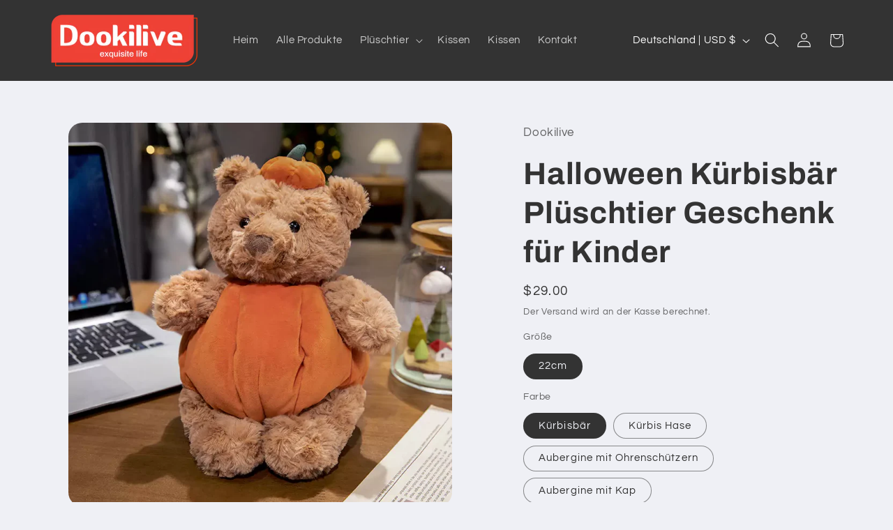

--- FILE ---
content_type: text/html; charset=utf-8
request_url: https://dookilive.com/de-de/products/halloween-pumpkin-bear-plush-toy-gift-for-children
body_size: 49344
content:
<!doctype html>
<html class="js" lang="de">
  <head>
    <meta charset="utf-8">
    <meta http-equiv="X-UA-Compatible" content="IE=edge">
    <meta name="viewport" content="width=device-width,initial-scale=1">
    <meta name="theme-color" content="">
    <link rel="canonical" href="https://dookilive.com/de-de/products/halloween-pumpkin-bear-plush-toy-gift-for-children"><link rel="icon" type="image/png" href="//dookilive.com/cdn/shop/files/GF1-32.png?crop=center&height=32&v=1677822539&width=32"><link rel="preconnect" href="https://fonts.shopifycdn.com" crossorigin><title>
      Halloween Kürbisbär Plüschtier Geschenk für Kinder
 &ndash; Dookilive</title>

    
      <meta name="description" content="Der kleine Bär im Kürbismantel und der Kürbismütze ist pummelig und faul, perfekt, um ihn in den Arm zu nehmen. Das grau-schwarze Hasen-Plüschtier hält einen Kürbis in der Hand, der für Halloween-Atmosphäre sorgt. Das süßeste dürfte das Auberginen-Plüschtier sein. Es wird empfohlen, sie zusammen zu kaufen.">
    

    

<meta property="og:site_name" content="Dookilive">
<meta property="og:url" content="https://dookilive.com/de-de/products/halloween-pumpkin-bear-plush-toy-gift-for-children">
<meta property="og:title" content="Halloween Kürbisbär Plüschtier Geschenk für Kinder">
<meta property="og:type" content="product">
<meta property="og:description" content="Der kleine Bär im Kürbismantel und der Kürbismütze ist pummelig und faul, perfekt, um ihn in den Arm zu nehmen. Das grau-schwarze Hasen-Plüschtier hält einen Kürbis in der Hand, der für Halloween-Atmosphäre sorgt. Das süßeste dürfte das Auberginen-Plüschtier sein. Es wird empfohlen, sie zusammen zu kaufen."><meta property="og:image" content="http://dookilive.com/cdn/shop/files/halloween-plush-toys.webp?v=1721137520">
  <meta property="og:image:secure_url" content="https://dookilive.com/cdn/shop/files/halloween-plush-toys.webp?v=1721137520">
  <meta property="og:image:width" content="800">
  <meta property="og:image:height" content="800"><meta property="og:price:amount" content="19.00">
  <meta property="og:price:currency" content="USD"><meta name="twitter:card" content="summary_large_image">
<meta name="twitter:title" content="Halloween Kürbisbär Plüschtier Geschenk für Kinder">
<meta name="twitter:description" content="Der kleine Bär im Kürbismantel und der Kürbismütze ist pummelig und faul, perfekt, um ihn in den Arm zu nehmen. Das grau-schwarze Hasen-Plüschtier hält einen Kürbis in der Hand, der für Halloween-Atmosphäre sorgt. Das süßeste dürfte das Auberginen-Plüschtier sein. Es wird empfohlen, sie zusammen zu kaufen.">


    <script src="//dookilive.com/cdn/shop/t/14/assets/constants.js?v=132983761750457495441725527224" defer="defer"></script>
    <script src="//dookilive.com/cdn/shop/t/14/assets/pubsub.js?v=158357773527763999511725527226" defer="defer"></script>
    <script src="//dookilive.com/cdn/shop/t/14/assets/global.js?v=88558128918567037191725527225" defer="defer"></script>
    <script src="//dookilive.com/cdn/shop/t/14/assets/details-disclosure.js?v=13653116266235556501725527225" defer="defer"></script>
    <script src="//dookilive.com/cdn/shop/t/14/assets/details-modal.js?v=25581673532751508451725527225" defer="defer"></script>
    <script src="//dookilive.com/cdn/shop/t/14/assets/search-form.js?v=133129549252120666541725527226" defer="defer"></script><script src="//dookilive.com/cdn/shop/t/14/assets/animations.js?v=88693664871331136111725527224" defer="defer"></script><script>window.performance && window.performance.mark && window.performance.mark('shopify.content_for_header.start');</script><meta id="shopify-digital-wallet" name="shopify-digital-wallet" content="/67704226109/digital_wallets/dialog">
<meta name="shopify-checkout-api-token" content="d1d12c3972e38a26f722b277eb104ae6">
<meta id="in-context-paypal-metadata" data-shop-id="67704226109" data-venmo-supported="false" data-environment="production" data-locale="de_DE" data-paypal-v4="true" data-currency="USD">
<link rel="alternate" hreflang="x-default" href="https://dookilive.com/products/halloween-pumpkin-bear-plush-toy-gift-for-children">
<link rel="alternate" hreflang="en" href="https://dookilive.com/products/halloween-pumpkin-bear-plush-toy-gift-for-children">
<link rel="alternate" hreflang="de-DE" href="https://dookilive.com/de-de/products/halloween-pumpkin-bear-plush-toy-gift-for-children">
<link rel="alternate" hreflang="ja-JP" href="https://dookilive.com/ja-jp/products/halloween-pumpkin-bear-plush-toy-gift-for-children">
<link rel="alternate" hreflang="es-ES" href="https://dookilive.com/es-es/products/halloween-pumpkin-bear-plush-toy-gift-for-children">
<link rel="alternate" hreflang="es-CL" href="https://dookilive.com/es-es/products/halloween-pumpkin-bear-plush-toy-gift-for-children">
<link rel="alternate" hreflang="es-CO" href="https://dookilive.com/es-es/products/halloween-pumpkin-bear-plush-toy-gift-for-children">
<link rel="alternate" hreflang="es-PE" href="https://dookilive.com/es-es/products/halloween-pumpkin-bear-plush-toy-gift-for-children">
<link rel="alternate" type="application/json+oembed" href="https://dookilive.com/de-de/products/halloween-pumpkin-bear-plush-toy-gift-for-children.oembed">
<script async="async" src="/checkouts/internal/preloads.js?locale=de-DE"></script>
<script id="shopify-features" type="application/json">{"accessToken":"d1d12c3972e38a26f722b277eb104ae6","betas":["rich-media-storefront-analytics"],"domain":"dookilive.com","predictiveSearch":true,"shopId":67704226109,"locale":"de"}</script>
<script>var Shopify = Shopify || {};
Shopify.shop = "6561f5.myshopify.com";
Shopify.locale = "de";
Shopify.currency = {"active":"USD","rate":"1.0"};
Shopify.country = "DE";
Shopify.theme = {"name":"R15.1.0","id":171360813373,"schema_name":"Refresh","schema_version":"15.1.0","theme_store_id":1567,"role":"main"};
Shopify.theme.handle = "null";
Shopify.theme.style = {"id":null,"handle":null};
Shopify.cdnHost = "dookilive.com/cdn";
Shopify.routes = Shopify.routes || {};
Shopify.routes.root = "/de-de/";</script>
<script type="module">!function(o){(o.Shopify=o.Shopify||{}).modules=!0}(window);</script>
<script>!function(o){function n(){var o=[];function n(){o.push(Array.prototype.slice.apply(arguments))}return n.q=o,n}var t=o.Shopify=o.Shopify||{};t.loadFeatures=n(),t.autoloadFeatures=n()}(window);</script>
<script id="shop-js-analytics" type="application/json">{"pageType":"product"}</script>
<script defer="defer" async type="module" src="//dookilive.com/cdn/shopifycloud/shop-js/modules/v2/client.init-shop-cart-sync_DIwzDt8_.de.esm.js"></script>
<script defer="defer" async type="module" src="//dookilive.com/cdn/shopifycloud/shop-js/modules/v2/chunk.common_DK6FaseX.esm.js"></script>
<script defer="defer" async type="module" src="//dookilive.com/cdn/shopifycloud/shop-js/modules/v2/chunk.modal_DJrdBHKE.esm.js"></script>
<script type="module">
  await import("//dookilive.com/cdn/shopifycloud/shop-js/modules/v2/client.init-shop-cart-sync_DIwzDt8_.de.esm.js");
await import("//dookilive.com/cdn/shopifycloud/shop-js/modules/v2/chunk.common_DK6FaseX.esm.js");
await import("//dookilive.com/cdn/shopifycloud/shop-js/modules/v2/chunk.modal_DJrdBHKE.esm.js");

  window.Shopify.SignInWithShop?.initShopCartSync?.({"fedCMEnabled":true,"windoidEnabled":true});

</script>
<script id="__st">var __st={"a":67704226109,"offset":-18000,"reqid":"fdee3b99-82ae-4223-9f25-023497ff9da5-1769702114","pageurl":"dookilive.com\/de-de\/products\/halloween-pumpkin-bear-plush-toy-gift-for-children","u":"bead0bb69144","p":"product","rtyp":"product","rid":9566474174781};</script>
<script>window.ShopifyPaypalV4VisibilityTracking = true;</script>
<script id="captcha-bootstrap">!function(){'use strict';const t='contact',e='account',n='new_comment',o=[[t,t],['blogs',n],['comments',n],[t,'customer']],c=[[e,'customer_login'],[e,'guest_login'],[e,'recover_customer_password'],[e,'create_customer']],r=t=>t.map((([t,e])=>`form[action*='/${t}']:not([data-nocaptcha='true']) input[name='form_type'][value='${e}']`)).join(','),a=t=>()=>t?[...document.querySelectorAll(t)].map((t=>t.form)):[];function s(){const t=[...o],e=r(t);return a(e)}const i='password',u='form_key',d=['recaptcha-v3-token','g-recaptcha-response','h-captcha-response',i],f=()=>{try{return window.sessionStorage}catch{return}},m='__shopify_v',_=t=>t.elements[u];function p(t,e,n=!1){try{const o=window.sessionStorage,c=JSON.parse(o.getItem(e)),{data:r}=function(t){const{data:e,action:n}=t;return t[m]||n?{data:e,action:n}:{data:t,action:n}}(c);for(const[e,n]of Object.entries(r))t.elements[e]&&(t.elements[e].value=n);n&&o.removeItem(e)}catch(o){console.error('form repopulation failed',{error:o})}}const l='form_type',E='cptcha';function T(t){t.dataset[E]=!0}const w=window,h=w.document,L='Shopify',v='ce_forms',y='captcha';let A=!1;((t,e)=>{const n=(g='f06e6c50-85a8-45c8-87d0-21a2b65856fe',I='https://cdn.shopify.com/shopifycloud/storefront-forms-hcaptcha/ce_storefront_forms_captcha_hcaptcha.v1.5.2.iife.js',D={infoText:'Durch hCaptcha geschützt',privacyText:'Datenschutz',termsText:'Allgemeine Geschäftsbedingungen'},(t,e,n)=>{const o=w[L][v],c=o.bindForm;if(c)return c(t,g,e,D).then(n);var r;o.q.push([[t,g,e,D],n]),r=I,A||(h.body.append(Object.assign(h.createElement('script'),{id:'captcha-provider',async:!0,src:r})),A=!0)});var g,I,D;w[L]=w[L]||{},w[L][v]=w[L][v]||{},w[L][v].q=[],w[L][y]=w[L][y]||{},w[L][y].protect=function(t,e){n(t,void 0,e),T(t)},Object.freeze(w[L][y]),function(t,e,n,w,h,L){const[v,y,A,g]=function(t,e,n){const i=e?o:[],u=t?c:[],d=[...i,...u],f=r(d),m=r(i),_=r(d.filter((([t,e])=>n.includes(e))));return[a(f),a(m),a(_),s()]}(w,h,L),I=t=>{const e=t.target;return e instanceof HTMLFormElement?e:e&&e.form},D=t=>v().includes(t);t.addEventListener('submit',(t=>{const e=I(t);if(!e)return;const n=D(e)&&!e.dataset.hcaptchaBound&&!e.dataset.recaptchaBound,o=_(e),c=g().includes(e)&&(!o||!o.value);(n||c)&&t.preventDefault(),c&&!n&&(function(t){try{if(!f())return;!function(t){const e=f();if(!e)return;const n=_(t);if(!n)return;const o=n.value;o&&e.removeItem(o)}(t);const e=Array.from(Array(32),(()=>Math.random().toString(36)[2])).join('');!function(t,e){_(t)||t.append(Object.assign(document.createElement('input'),{type:'hidden',name:u})),t.elements[u].value=e}(t,e),function(t,e){const n=f();if(!n)return;const o=[...t.querySelectorAll(`input[type='${i}']`)].map((({name:t})=>t)),c=[...d,...o],r={};for(const[a,s]of new FormData(t).entries())c.includes(a)||(r[a]=s);n.setItem(e,JSON.stringify({[m]:1,action:t.action,data:r}))}(t,e)}catch(e){console.error('failed to persist form',e)}}(e),e.submit())}));const S=(t,e)=>{t&&!t.dataset[E]&&(n(t,e.some((e=>e===t))),T(t))};for(const o of['focusin','change'])t.addEventListener(o,(t=>{const e=I(t);D(e)&&S(e,y())}));const B=e.get('form_key'),M=e.get(l),P=B&&M;t.addEventListener('DOMContentLoaded',(()=>{const t=y();if(P)for(const e of t)e.elements[l].value===M&&p(e,B);[...new Set([...A(),...v().filter((t=>'true'===t.dataset.shopifyCaptcha))])].forEach((e=>S(e,t)))}))}(h,new URLSearchParams(w.location.search),n,t,e,['guest_login'])})(!0,!0)}();</script>
<script integrity="sha256-4kQ18oKyAcykRKYeNunJcIwy7WH5gtpwJnB7kiuLZ1E=" data-source-attribution="shopify.loadfeatures" defer="defer" src="//dookilive.com/cdn/shopifycloud/storefront/assets/storefront/load_feature-a0a9edcb.js" crossorigin="anonymous"></script>
<script data-source-attribution="shopify.dynamic_checkout.dynamic.init">var Shopify=Shopify||{};Shopify.PaymentButton=Shopify.PaymentButton||{isStorefrontPortableWallets:!0,init:function(){window.Shopify.PaymentButton.init=function(){};var t=document.createElement("script");t.src="https://dookilive.com/cdn/shopifycloud/portable-wallets/latest/portable-wallets.de.js",t.type="module",document.head.appendChild(t)}};
</script>
<script data-source-attribution="shopify.dynamic_checkout.buyer_consent">
  function portableWalletsHideBuyerConsent(e){var t=document.getElementById("shopify-buyer-consent"),n=document.getElementById("shopify-subscription-policy-button");t&&n&&(t.classList.add("hidden"),t.setAttribute("aria-hidden","true"),n.removeEventListener("click",e))}function portableWalletsShowBuyerConsent(e){var t=document.getElementById("shopify-buyer-consent"),n=document.getElementById("shopify-subscription-policy-button");t&&n&&(t.classList.remove("hidden"),t.removeAttribute("aria-hidden"),n.addEventListener("click",e))}window.Shopify?.PaymentButton&&(window.Shopify.PaymentButton.hideBuyerConsent=portableWalletsHideBuyerConsent,window.Shopify.PaymentButton.showBuyerConsent=portableWalletsShowBuyerConsent);
</script>
<script>
  function portableWalletsCleanup(e){e&&e.src&&console.error("Failed to load portable wallets script "+e.src);var t=document.querySelectorAll("shopify-accelerated-checkout .shopify-payment-button__skeleton, shopify-accelerated-checkout-cart .wallet-cart-button__skeleton"),e=document.getElementById("shopify-buyer-consent");for(let e=0;e<t.length;e++)t[e].remove();e&&e.remove()}function portableWalletsNotLoadedAsModule(e){e instanceof ErrorEvent&&"string"==typeof e.message&&e.message.includes("import.meta")&&"string"==typeof e.filename&&e.filename.includes("portable-wallets")&&(window.removeEventListener("error",portableWalletsNotLoadedAsModule),window.Shopify.PaymentButton.failedToLoad=e,"loading"===document.readyState?document.addEventListener("DOMContentLoaded",window.Shopify.PaymentButton.init):window.Shopify.PaymentButton.init())}window.addEventListener("error",portableWalletsNotLoadedAsModule);
</script>

<script type="module" src="https://dookilive.com/cdn/shopifycloud/portable-wallets/latest/portable-wallets.de.js" onError="portableWalletsCleanup(this)" crossorigin="anonymous"></script>
<script nomodule>
  document.addEventListener("DOMContentLoaded", portableWalletsCleanup);
</script>

<script id='scb4127' type='text/javascript' async='' src='https://dookilive.com/cdn/shopifycloud/privacy-banner/storefront-banner.js'></script><link id="shopify-accelerated-checkout-styles" rel="stylesheet" media="screen" href="https://dookilive.com/cdn/shopifycloud/portable-wallets/latest/accelerated-checkout-backwards-compat.css" crossorigin="anonymous">
<style id="shopify-accelerated-checkout-cart">
        #shopify-buyer-consent {
  margin-top: 1em;
  display: inline-block;
  width: 100%;
}

#shopify-buyer-consent.hidden {
  display: none;
}

#shopify-subscription-policy-button {
  background: none;
  border: none;
  padding: 0;
  text-decoration: underline;
  font-size: inherit;
  cursor: pointer;
}

#shopify-subscription-policy-button::before {
  box-shadow: none;
}

      </style>
<script id="sections-script" data-sections="header" defer="defer" src="//dookilive.com/cdn/shop/t/14/compiled_assets/scripts.js?v=808"></script>
<script>window.performance && window.performance.mark && window.performance.mark('shopify.content_for_header.end');</script>


    <style data-shopify>
      @font-face {
  font-family: Questrial;
  font-weight: 400;
  font-style: normal;
  font-display: swap;
  src: url("//dookilive.com/cdn/fonts/questrial/questrial_n4.66abac5d8209a647b4bf8089b0451928ef144c07.woff2") format("woff2"),
       url("//dookilive.com/cdn/fonts/questrial/questrial_n4.e86c53e77682db9bf4b0ee2dd71f214dc16adda4.woff") format("woff");
}

      
      
      
      @font-face {
  font-family: Archivo;
  font-weight: 700;
  font-style: normal;
  font-display: swap;
  src: url("//dookilive.com/cdn/fonts/archivo/archivo_n7.651b020b3543640c100112be6f1c1b8e816c7f13.woff2") format("woff2"),
       url("//dookilive.com/cdn/fonts/archivo/archivo_n7.7e9106d320e6594976a7dcb57957f3e712e83c96.woff") format("woff");
}


      
        :root,
        .color-background-1 {
          --color-background: 239,240,245;
        
          --gradient-background: #eff0f5;
        

        

        --color-foreground: 51,51,51;
        --color-background-contrast: 161,166,196;
        --color-shadow: 51,51,51;
        --color-button: 34,34,35;
        --color-button-text: 255,255,255;
        --color-secondary-button: 239,240,245;
        --color-secondary-button-text: 34,34,35;
        --color-link: 34,34,35;
        --color-badge-foreground: 51,51,51;
        --color-badge-background: 239,240,245;
        --color-badge-border: 51,51,51;
        --payment-terms-background-color: rgb(239 240 245);
      }
      
        
        .color-background-2 {
          --color-background: 255,255,255;
        
          --gradient-background: #ffffff;
        

        

        --color-foreground: 51,51,51;
        --color-background-contrast: 191,191,191;
        --color-shadow: 51,51,51;
        --color-button: 51,51,51;
        --color-button-text: 255,255,255;
        --color-secondary-button: 255,255,255;
        --color-secondary-button-text: 51,51,51;
        --color-link: 51,51,51;
        --color-badge-foreground: 51,51,51;
        --color-badge-background: 255,255,255;
        --color-badge-border: 51,51,51;
        --payment-terms-background-color: rgb(255 255 255);
      }
      
        
        .color-inverse {
          --color-background: 51,51,51;
        
          --gradient-background: #333333;
        

        

        --color-foreground: 239,240,245;
        --color-background-contrast: 64,64,64;
        --color-shadow: 51,51,51;
        --color-button: 239,240,245;
        --color-button-text: 51,51,51;
        --color-secondary-button: 51,51,51;
        --color-secondary-button-text: 239,240,245;
        --color-link: 239,240,245;
        --color-badge-foreground: 239,240,245;
        --color-badge-background: 51,51,51;
        --color-badge-border: 239,240,245;
        --payment-terms-background-color: rgb(51 51 51);
      }
      
        
        .color-accent-1 {
          --color-background: 34,34,35;
        
          --gradient-background: #222223;
        

        

        --color-foreground: 255,255,255;
        --color-background-contrast: 47,47,48;
        --color-shadow: 51,51,51;
        --color-button: 255,255,255;
        --color-button-text: 34,34,35;
        --color-secondary-button: 34,34,35;
        --color-secondary-button-text: 255,255,255;
        --color-link: 255,255,255;
        --color-badge-foreground: 255,255,255;
        --color-badge-background: 34,34,35;
        --color-badge-border: 255,255,255;
        --payment-terms-background-color: rgb(34 34 35);
      }
      
        
        .color-accent-2 {
          --color-background: 51,51,51;
        
          --gradient-background: #333333;
        

        

        --color-foreground: 255,255,255;
        --color-background-contrast: 64,64,64;
        --color-shadow: 51,51,51;
        --color-button: 255,255,255;
        --color-button-text: 51,51,51;
        --color-secondary-button: 51,51,51;
        --color-secondary-button-text: 255,255,255;
        --color-link: 255,255,255;
        --color-badge-foreground: 255,255,255;
        --color-badge-background: 51,51,51;
        --color-badge-border: 255,255,255;
        --payment-terms-background-color: rgb(51 51 51);
      }
      

      body, .color-background-1, .color-background-2, .color-inverse, .color-accent-1, .color-accent-2 {
        color: rgba(var(--color-foreground), 0.75);
        background-color: rgb(var(--color-background));
      }

      :root {
        --font-body-family: Questrial, sans-serif;
        --font-body-style: normal;
        --font-body-weight: 400;
        --font-body-weight-bold: 700;

        --font-heading-family: Archivo, sans-serif;
        --font-heading-style: normal;
        --font-heading-weight: 700;

        --font-body-scale: 1.05;
        --font-heading-scale: 1.0476190476190477;

        --media-padding: px;
        --media-border-opacity: 0.1;
        --media-border-width: 0px;
        --media-radius: 20px;
        --media-shadow-opacity: 0.0;
        --media-shadow-horizontal-offset: 0px;
        --media-shadow-vertical-offset: 4px;
        --media-shadow-blur-radius: 5px;
        --media-shadow-visible: 0;

        --page-width: 120rem;
        --page-width-margin: 0rem;

        --product-card-image-padding: 0.0rem;
        --product-card-corner-radius: 1.0rem;
        --product-card-text-alignment: left;
        --product-card-border-width: 0.0rem;
        --product-card-border-opacity: 1.0;
        --product-card-shadow-opacity: 0.0;
        --product-card-shadow-visible: 0;
        --product-card-shadow-horizontal-offset: 0.0rem;
        --product-card-shadow-vertical-offset: 0.4rem;
        --product-card-shadow-blur-radius: 0.5rem;

        --collection-card-image-padding: 1.6rem;
        --collection-card-corner-radius: 1.8rem;
        --collection-card-text-alignment: left;
        --collection-card-border-width: 0.1rem;
        --collection-card-border-opacity: 1.0;
        --collection-card-shadow-opacity: 0.0;
        --collection-card-shadow-visible: 0;
        --collection-card-shadow-horizontal-offset: 0.0rem;
        --collection-card-shadow-vertical-offset: 0.4rem;
        --collection-card-shadow-blur-radius: 0.5rem;

        --blog-card-image-padding: 1.6rem;
        --blog-card-corner-radius: 1.8rem;
        --blog-card-text-alignment: left;
        --blog-card-border-width: 0.1rem;
        --blog-card-border-opacity: 1.0;
        --blog-card-shadow-opacity: 0.0;
        --blog-card-shadow-visible: 0;
        --blog-card-shadow-horizontal-offset: 0.0rem;
        --blog-card-shadow-vertical-offset: 0.4rem;
        --blog-card-shadow-blur-radius: 0.5rem;

        --badge-corner-radius: 0.0rem;

        --popup-border-width: 1px;
        --popup-border-opacity: 0.1;
        --popup-corner-radius: 18px;
        --popup-shadow-opacity: 0.0;
        --popup-shadow-horizontal-offset: 0px;
        --popup-shadow-vertical-offset: 4px;
        --popup-shadow-blur-radius: 5px;

        --drawer-border-width: 0px;
        --drawer-border-opacity: 0.1;
        --drawer-shadow-opacity: 0.0;
        --drawer-shadow-horizontal-offset: 0px;
        --drawer-shadow-vertical-offset: 4px;
        --drawer-shadow-blur-radius: 5px;

        --spacing-sections-desktop: 0px;
        --spacing-sections-mobile: 0px;

        --grid-desktop-vertical-spacing: 28px;
        --grid-desktop-horizontal-spacing: 28px;
        --grid-mobile-vertical-spacing: 14px;
        --grid-mobile-horizontal-spacing: 14px;

        --text-boxes-border-opacity: 0.1;
        --text-boxes-border-width: 0px;
        --text-boxes-radius: 20px;
        --text-boxes-shadow-opacity: 0.0;
        --text-boxes-shadow-visible: 0;
        --text-boxes-shadow-horizontal-offset: 0px;
        --text-boxes-shadow-vertical-offset: 4px;
        --text-boxes-shadow-blur-radius: 5px;

        --buttons-radius: 40px;
        --buttons-radius-outset: 41px;
        --buttons-border-width: 1px;
        --buttons-border-opacity: 1.0;
        --buttons-shadow-opacity: 0.0;
        --buttons-shadow-visible: 0;
        --buttons-shadow-horizontal-offset: 0px;
        --buttons-shadow-vertical-offset: 4px;
        --buttons-shadow-blur-radius: 5px;
        --buttons-border-offset: 0.3px;

        --inputs-radius: 26px;
        --inputs-border-width: 1px;
        --inputs-border-opacity: 0.55;
        --inputs-shadow-opacity: 0.0;
        --inputs-shadow-horizontal-offset: 0px;
        --inputs-margin-offset: 0px;
        --inputs-shadow-vertical-offset: 4px;
        --inputs-shadow-blur-radius: 5px;
        --inputs-radius-outset: 27px;

        --variant-pills-radius: 40px;
        --variant-pills-border-width: 1px;
        --variant-pills-border-opacity: 0.55;
        --variant-pills-shadow-opacity: 0.0;
        --variant-pills-shadow-horizontal-offset: 0px;
        --variant-pills-shadow-vertical-offset: 4px;
        --variant-pills-shadow-blur-radius: 5px;
      }

      *,
      *::before,
      *::after {
        box-sizing: inherit;
      }

      html {
        box-sizing: border-box;
        font-size: calc(var(--font-body-scale) * 62.5%);
        height: 100%;
      }

      body {
        display: grid;
        grid-template-rows: auto auto 1fr auto;
        grid-template-columns: 100%;
        min-height: 100%;
        margin: 0;
        font-size: 1.5rem;
        letter-spacing: 0.06rem;
        line-height: calc(1 + 0.8 / var(--font-body-scale));
        font-family: var(--font-body-family);
        font-style: var(--font-body-style);
        font-weight: var(--font-body-weight);
      }

      @media screen and (min-width: 750px) {
        body {
          font-size: 1.6rem;
        }
      }
    </style>

    <link href="//dookilive.com/cdn/shop/t/14/assets/base.css?v=94266557971103095941725527224" rel="stylesheet" type="text/css" media="all" />
    <link rel="stylesheet" href="//dookilive.com/cdn/shop/t/14/assets/component-cart-items.css?v=123238115697927560811725527224" media="print" onload="this.media='all'"><link href="//dookilive.com/cdn/shop/t/14/assets/component-cart-drawer.css?v=112801333748515159671725527224" rel="stylesheet" type="text/css" media="all" />
      <link href="//dookilive.com/cdn/shop/t/14/assets/component-cart.css?v=165982380921400067651725527224" rel="stylesheet" type="text/css" media="all" />
      <link href="//dookilive.com/cdn/shop/t/14/assets/component-totals.css?v=15906652033866631521725527224" rel="stylesheet" type="text/css" media="all" />
      <link href="//dookilive.com/cdn/shop/t/14/assets/component-price.css?v=70172745017360139101725527224" rel="stylesheet" type="text/css" media="all" />
      <link href="//dookilive.com/cdn/shop/t/14/assets/component-discounts.css?v=152760482443307489271725527224" rel="stylesheet" type="text/css" media="all" />

      <link rel="preload" as="font" href="//dookilive.com/cdn/fonts/questrial/questrial_n4.66abac5d8209a647b4bf8089b0451928ef144c07.woff2" type="font/woff2" crossorigin>
      

      <link rel="preload" as="font" href="//dookilive.com/cdn/fonts/archivo/archivo_n7.651b020b3543640c100112be6f1c1b8e816c7f13.woff2" type="font/woff2" crossorigin>
      
<link href="//dookilive.com/cdn/shop/t/14/assets/component-localization-form.css?v=86199867289619414191725527224" rel="stylesheet" type="text/css" media="all" />
      <script src="//dookilive.com/cdn/shop/t/14/assets/localization-form.js?v=144176611646395275351725527226" defer="defer"></script><link
        rel="stylesheet"
        href="//dookilive.com/cdn/shop/t/14/assets/component-predictive-search.css?v=118923337488134913561725527224"
        media="print"
        onload="this.media='all'"
      ><script>
      if (Shopify.designMode) {
        document.documentElement.classList.add('shopify-design-mode');
      }
    </script>
  <!-- BEGIN app block: shopify://apps/judge-me-reviews/blocks/judgeme_core/61ccd3b1-a9f2-4160-9fe9-4fec8413e5d8 --><!-- Start of Judge.me Core -->






<link rel="dns-prefetch" href="https://cdnwidget.judge.me">
<link rel="dns-prefetch" href="https://cdn.judge.me">
<link rel="dns-prefetch" href="https://cdn1.judge.me">
<link rel="dns-prefetch" href="https://api.judge.me">

<script data-cfasync='false' class='jdgm-settings-script'>window.jdgmSettings={"pagination":5,"disable_web_reviews":false,"badge_no_review_text":"No reviews","badge_n_reviews_text":"{{ n }} review/reviews","badge_star_color":"#e6d826","hide_badge_preview_if_no_reviews":true,"badge_hide_text":false,"enforce_center_preview_badge":false,"widget_title":"Customer Reviews","widget_open_form_text":"Write a review","widget_close_form_text":"Cancel review","widget_refresh_page_text":"Refresh page","widget_summary_text":"Based on {{ number_of_reviews }} review/reviews","widget_no_review_text":"Be the first to write a review","widget_name_field_text":"Display name","widget_verified_name_field_text":"Verified Name (public)","widget_name_placeholder_text":"Display name","widget_required_field_error_text":"This field is required.","widget_email_field_text":"Email address","widget_verified_email_field_text":"Verified Email (private, can not be edited)","widget_email_placeholder_text":"Your email address","widget_email_field_error_text":"Please enter a valid email address.","widget_rating_field_text":"Rating","widget_review_title_field_text":"Review Title","widget_review_title_placeholder_text":"Give your review a title","widget_review_body_field_text":"Review content","widget_review_body_placeholder_text":"Start writing here...","widget_pictures_field_text":"Picture/Video (optional)","widget_submit_review_text":"Submit Review","widget_submit_verified_review_text":"Submit Verified Review","widget_submit_success_msg_with_auto_publish":"Thank you! Please refresh the page in a few moments to see your review. You can remove or edit your review by logging into \u003ca href='https://judge.me/login' target='_blank' rel='nofollow noopener'\u003eJudge.me\u003c/a\u003e","widget_submit_success_msg_no_auto_publish":"Thank you! Your review will be published as soon as it is approved by the shop admin. You can remove or edit your review by logging into \u003ca href='https://judge.me/login' target='_blank' rel='nofollow noopener'\u003eJudge.me\u003c/a\u003e","widget_show_default_reviews_out_of_total_text":"Showing {{ n_reviews_shown }} out of {{ n_reviews }} reviews.","widget_show_all_link_text":"Show all","widget_show_less_link_text":"Show less","widget_author_said_text":"{{ reviewer_name }} said:","widget_days_text":"{{ n }} days ago","widget_weeks_text":"{{ n }} week/weeks ago","widget_months_text":"{{ n }} month/months ago","widget_years_text":"{{ n }} year/years ago","widget_yesterday_text":"Yesterday","widget_today_text":"Today","widget_replied_text":"\u003e\u003e {{ shop_name }} replied:","widget_read_more_text":"Read more","widget_reviewer_name_as_initial":"","widget_rating_filter_color":"#fbcd0a","widget_rating_filter_see_all_text":"See all reviews","widget_sorting_most_recent_text":"Most Recent","widget_sorting_highest_rating_text":"Highest Rating","widget_sorting_lowest_rating_text":"Lowest Rating","widget_sorting_with_pictures_text":"Only Pictures","widget_sorting_most_helpful_text":"Most Helpful","widget_open_question_form_text":"Ask a question","widget_reviews_subtab_text":"Reviews","widget_questions_subtab_text":"Questions","widget_question_label_text":"Question","widget_answer_label_text":"Answer","widget_question_placeholder_text":"Write your question here","widget_submit_question_text":"Submit Question","widget_question_submit_success_text":"Thank you for your question! We will notify you once it gets answered.","widget_star_color":"#e6d826","verified_badge_text":"Verified","verified_badge_bg_color":"","verified_badge_text_color":"","verified_badge_placement":"left-of-reviewer-name","widget_review_max_height":"","widget_hide_border":false,"widget_social_share":false,"widget_thumb":false,"widget_review_location_show":false,"widget_location_format":"","all_reviews_include_out_of_store_products":true,"all_reviews_out_of_store_text":"(out of store)","all_reviews_pagination":100,"all_reviews_product_name_prefix_text":"about","enable_review_pictures":true,"enable_question_anwser":false,"widget_theme":"default","review_date_format":"mm/dd/yyyy","default_sort_method":"most-recent","widget_product_reviews_subtab_text":"Product Reviews","widget_shop_reviews_subtab_text":"Shop Reviews","widget_other_products_reviews_text":"Reviews for other products","widget_store_reviews_subtab_text":"Store reviews","widget_no_store_reviews_text":"This store hasn't received any reviews yet","widget_web_restriction_product_reviews_text":"This product hasn't received any reviews yet","widget_no_items_text":"No items found","widget_show_more_text":"Show more","widget_write_a_store_review_text":"Write a Store Review","widget_other_languages_heading":"Reviews in Other Languages","widget_translate_review_text":"Translate review to {{ language }}","widget_translating_review_text":"Translating...","widget_show_original_translation_text":"Show original ({{ language }})","widget_translate_review_failed_text":"Review couldn't be translated.","widget_translate_review_retry_text":"Retry","widget_translate_review_try_again_later_text":"Try again later","show_product_url_for_grouped_product":false,"widget_sorting_pictures_first_text":"Pictures First","show_pictures_on_all_rev_page_mobile":false,"show_pictures_on_all_rev_page_desktop":false,"floating_tab_hide_mobile_install_preference":false,"floating_tab_button_name":"★ Reviews","floating_tab_title":"Let customers speak for us","floating_tab_button_color":"","floating_tab_button_background_color":"","floating_tab_url":"","floating_tab_url_enabled":false,"floating_tab_tab_style":"text","all_reviews_text_badge_text":"Customers rate us {{ shop.metafields.judgeme.all_reviews_rating | round: 1 }}/5 based on {{ shop.metafields.judgeme.all_reviews_count }} reviews.","all_reviews_text_badge_text_branded_style":"{{ shop.metafields.judgeme.all_reviews_rating | round: 1 }} out of 5 stars based on {{ shop.metafields.judgeme.all_reviews_count }} reviews","is_all_reviews_text_badge_a_link":false,"show_stars_for_all_reviews_text_badge":false,"all_reviews_text_badge_url":"","all_reviews_text_style":"branded","all_reviews_text_color_style":"judgeme_brand_color","all_reviews_text_color":"#108474","all_reviews_text_show_jm_brand":true,"featured_carousel_show_header":true,"featured_carousel_title":"Let customers speak for us","testimonials_carousel_title":"Customers are saying","videos_carousel_title":"Real customer stories","cards_carousel_title":"Customers are saying","featured_carousel_count_text":"from {{ n }} reviews","featured_carousel_add_link_to_all_reviews_page":false,"featured_carousel_url":"","featured_carousel_show_images":true,"featured_carousel_autoslide_interval":5,"featured_carousel_arrows_on_the_sides":false,"featured_carousel_height":250,"featured_carousel_width":80,"featured_carousel_image_size":0,"featured_carousel_image_height":250,"featured_carousel_arrow_color":"#eeeeee","verified_count_badge_style":"branded","verified_count_badge_orientation":"horizontal","verified_count_badge_color_style":"judgeme_brand_color","verified_count_badge_color":"#108474","is_verified_count_badge_a_link":false,"verified_count_badge_url":"","verified_count_badge_show_jm_brand":true,"widget_rating_preset_default":5,"widget_first_sub_tab":"product-reviews","widget_show_histogram":true,"widget_histogram_use_custom_color":false,"widget_pagination_use_custom_color":false,"widget_star_use_custom_color":true,"widget_verified_badge_use_custom_color":false,"widget_write_review_use_custom_color":false,"picture_reminder_submit_button":"Upload Pictures","enable_review_videos":false,"mute_video_by_default":false,"widget_sorting_videos_first_text":"Videos First","widget_review_pending_text":"Pending","featured_carousel_items_for_large_screen":3,"social_share_options_order":"Facebook,Twitter","remove_microdata_snippet":true,"disable_json_ld":false,"enable_json_ld_products":false,"preview_badge_show_question_text":false,"preview_badge_no_question_text":"No questions","preview_badge_n_question_text":"{{ number_of_questions }} question/questions","qa_badge_show_icon":false,"qa_badge_position":"same-row","remove_judgeme_branding":false,"widget_add_search_bar":false,"widget_search_bar_placeholder":"Search","widget_sorting_verified_only_text":"Verified only","featured_carousel_theme":"default","featured_carousel_show_rating":true,"featured_carousel_show_title":true,"featured_carousel_show_body":true,"featured_carousel_show_date":false,"featured_carousel_show_reviewer":true,"featured_carousel_show_product":false,"featured_carousel_header_background_color":"#108474","featured_carousel_header_text_color":"#ffffff","featured_carousel_name_product_separator":"reviewed","featured_carousel_full_star_background":"#108474","featured_carousel_empty_star_background":"#dadada","featured_carousel_vertical_theme_background":"#f9fafb","featured_carousel_verified_badge_enable":true,"featured_carousel_verified_badge_color":"#108474","featured_carousel_border_style":"round","featured_carousel_review_line_length_limit":3,"featured_carousel_more_reviews_button_text":"Read more reviews","featured_carousel_view_product_button_text":"View product","all_reviews_page_load_reviews_on":"scroll","all_reviews_page_load_more_text":"Load More Reviews","disable_fb_tab_reviews":false,"enable_ajax_cdn_cache":false,"widget_advanced_speed_features":5,"widget_public_name_text":"displayed publicly like","default_reviewer_name":"John Smith","default_reviewer_name_has_non_latin":true,"widget_reviewer_anonymous":"Anonymous","medals_widget_title":"Judge.me Review Medals","medals_widget_background_color":"#f9fafb","medals_widget_position":"footer_all_pages","medals_widget_border_color":"#f9fafb","medals_widget_verified_text_position":"left","medals_widget_use_monochromatic_version":false,"medals_widget_elements_color":"#108474","show_reviewer_avatar":true,"widget_invalid_yt_video_url_error_text":"Not a YouTube video URL","widget_max_length_field_error_text":"Please enter no more than {0} characters.","widget_show_country_flag":false,"widget_show_collected_via_shop_app":true,"widget_verified_by_shop_badge_style":"light","widget_verified_by_shop_text":"Verified by Shop","widget_show_photo_gallery":false,"widget_load_with_code_splitting":true,"widget_ugc_install_preference":false,"widget_ugc_title":"Made by us, Shared by you","widget_ugc_subtitle":"Tag us to see your picture featured in our page","widget_ugc_arrows_color":"#ffffff","widget_ugc_primary_button_text":"Buy Now","widget_ugc_primary_button_background_color":"#108474","widget_ugc_primary_button_text_color":"#ffffff","widget_ugc_primary_button_border_width":"0","widget_ugc_primary_button_border_style":"none","widget_ugc_primary_button_border_color":"#108474","widget_ugc_primary_button_border_radius":"25","widget_ugc_secondary_button_text":"Load More","widget_ugc_secondary_button_background_color":"#ffffff","widget_ugc_secondary_button_text_color":"#108474","widget_ugc_secondary_button_border_width":"2","widget_ugc_secondary_button_border_style":"solid","widget_ugc_secondary_button_border_color":"#108474","widget_ugc_secondary_button_border_radius":"25","widget_ugc_reviews_button_text":"View Reviews","widget_ugc_reviews_button_background_color":"#ffffff","widget_ugc_reviews_button_text_color":"#108474","widget_ugc_reviews_button_border_width":"2","widget_ugc_reviews_button_border_style":"solid","widget_ugc_reviews_button_border_color":"#108474","widget_ugc_reviews_button_border_radius":"25","widget_ugc_reviews_button_link_to":"judgeme-reviews-page","widget_ugc_show_post_date":true,"widget_ugc_max_width":"800","widget_rating_metafield_value_type":true,"widget_primary_color":"#111010","widget_enable_secondary_color":false,"widget_secondary_color":"#edf5f5","widget_summary_average_rating_text":"{{ average_rating }} out of 5","widget_media_grid_title":"Customer photos \u0026 videos","widget_media_grid_see_more_text":"See more","widget_round_style":false,"widget_show_product_medals":true,"widget_verified_by_judgeme_text":"Verified by Judge.me","widget_show_store_medals":true,"widget_verified_by_judgeme_text_in_store_medals":"Verified by Judge.me","widget_media_field_exceed_quantity_message":"Sorry, we can only accept {{ max_media }} for one review.","widget_media_field_exceed_limit_message":"{{ file_name }} is too large, please select a {{ media_type }} less than {{ size_limit }}MB.","widget_review_submitted_text":"Review Submitted!","widget_question_submitted_text":"Question Submitted!","widget_close_form_text_question":"Cancel","widget_write_your_answer_here_text":"Write your answer here","widget_enabled_branded_link":true,"widget_show_collected_by_judgeme":true,"widget_reviewer_name_color":"","widget_write_review_text_color":"","widget_write_review_bg_color":"","widget_collected_by_judgeme_text":"collected by Judge.me","widget_pagination_type":"standard","widget_load_more_text":"Load More","widget_load_more_color":"#108474","widget_full_review_text":"Full Review","widget_read_more_reviews_text":"Read More Reviews","widget_read_questions_text":"Read Questions","widget_questions_and_answers_text":"Questions \u0026 Answers","widget_verified_by_text":"Verified by","widget_verified_text":"Verified","widget_number_of_reviews_text":"{{ number_of_reviews }} reviews","widget_back_button_text":"Back","widget_next_button_text":"Next","widget_custom_forms_filter_button":"Filters","custom_forms_style":"horizontal","widget_show_review_information":false,"how_reviews_are_collected":"How reviews are collected?","widget_show_review_keywords":false,"widget_gdpr_statement":"How we use your data: We'll only contact you about the review you left, and only if necessary. By submitting your review, you agree to Judge.me's \u003ca href='https://judge.me/terms' target='_blank' rel='nofollow noopener'\u003eterms\u003c/a\u003e, \u003ca href='https://judge.me/privacy' target='_blank' rel='nofollow noopener'\u003eprivacy\u003c/a\u003e and \u003ca href='https://judge.me/content-policy' target='_blank' rel='nofollow noopener'\u003econtent\u003c/a\u003e policies.","widget_multilingual_sorting_enabled":false,"widget_translate_review_content_enabled":false,"widget_translate_review_content_method":"manual","popup_widget_review_selection":"automatically_with_pictures","popup_widget_round_border_style":true,"popup_widget_show_title":true,"popup_widget_show_body":true,"popup_widget_show_reviewer":false,"popup_widget_show_product":true,"popup_widget_show_pictures":true,"popup_widget_use_review_picture":true,"popup_widget_show_on_home_page":true,"popup_widget_show_on_product_page":true,"popup_widget_show_on_collection_page":true,"popup_widget_show_on_cart_page":true,"popup_widget_position":"bottom_left","popup_widget_first_review_delay":5,"popup_widget_duration":5,"popup_widget_interval":5,"popup_widget_review_count":5,"popup_widget_hide_on_mobile":true,"review_snippet_widget_round_border_style":true,"review_snippet_widget_card_color":"#FFFFFF","review_snippet_widget_slider_arrows_background_color":"#FFFFFF","review_snippet_widget_slider_arrows_color":"#000000","review_snippet_widget_star_color":"#108474","show_product_variant":false,"all_reviews_product_variant_label_text":"Variant: ","widget_show_verified_branding":true,"widget_ai_summary_title":"Customers say","widget_ai_summary_disclaimer":"AI-powered review summary based on recent customer reviews","widget_show_ai_summary":false,"widget_show_ai_summary_bg":false,"widget_show_review_title_input":true,"redirect_reviewers_invited_via_email":"review_widget","request_store_review_after_product_review":false,"request_review_other_products_in_order":false,"review_form_color_scheme":"default","review_form_corner_style":"square","review_form_star_color":{},"review_form_text_color":"#333333","review_form_background_color":"#ffffff","review_form_field_background_color":"#fafafa","review_form_button_color":{},"review_form_button_text_color":"#ffffff","review_form_modal_overlay_color":"#000000","review_content_screen_title_text":"How would you rate this product?","review_content_introduction_text":"We would love it if you would share a bit about your experience.","store_review_form_title_text":"How would you rate this store?","store_review_form_introduction_text":"We would love it if you would share a bit about your experience.","show_review_guidance_text":true,"one_star_review_guidance_text":"Poor","five_star_review_guidance_text":"Great","customer_information_screen_title_text":"About you","customer_information_introduction_text":"Please tell us more about you.","custom_questions_screen_title_text":"Your experience in more detail","custom_questions_introduction_text":"Here are a few questions to help us understand more about your experience.","review_submitted_screen_title_text":"Thanks for your review!","review_submitted_screen_thank_you_text":"We are processing it and it will appear on the store soon.","review_submitted_screen_email_verification_text":"Please confirm your email by clicking the link we just sent you. This helps us keep reviews authentic.","review_submitted_request_store_review_text":"Would you like to share your experience of shopping with us?","review_submitted_review_other_products_text":"Would you like to review these products?","store_review_screen_title_text":"Would you like to share your experience of shopping with us?","store_review_introduction_text":"We value your feedback and use it to improve. Please share any thoughts or suggestions you have.","reviewer_media_screen_title_picture_text":"Share a picture","reviewer_media_introduction_picture_text":"Upload a photo to support your review.","reviewer_media_screen_title_video_text":"Share a video","reviewer_media_introduction_video_text":"Upload a video to support your review.","reviewer_media_screen_title_picture_or_video_text":"Share a picture or video","reviewer_media_introduction_picture_or_video_text":"Upload a photo or video to support your review.","reviewer_media_youtube_url_text":"Paste your Youtube URL here","advanced_settings_next_step_button_text":"Next","advanced_settings_close_review_button_text":"Close","modal_write_review_flow":false,"write_review_flow_required_text":"Required","write_review_flow_privacy_message_text":"We respect your privacy.","write_review_flow_anonymous_text":"Post review as anonymous","write_review_flow_visibility_text":"This won't be visible to other customers.","write_review_flow_multiple_selection_help_text":"Select as many as you like","write_review_flow_single_selection_help_text":"Select one option","write_review_flow_required_field_error_text":"This field is required","write_review_flow_invalid_email_error_text":"Please enter a valid email address","write_review_flow_max_length_error_text":"Max. {{ max_length }} characters.","write_review_flow_media_upload_text":"\u003cb\u003eClick to upload\u003c/b\u003e or drag and drop","write_review_flow_gdpr_statement":"We'll only contact you about your review if necessary. By submitting your review, you agree to our \u003ca href='https://judge.me/terms' target='_blank' rel='nofollow noopener'\u003eterms and conditions\u003c/a\u003e and \u003ca href='https://judge.me/privacy' target='_blank' rel='nofollow noopener'\u003eprivacy policy\u003c/a\u003e.","rating_only_reviews_enabled":false,"show_negative_reviews_help_screen":false,"new_review_flow_help_screen_rating_threshold":3,"negative_review_resolution_screen_title_text":"Tell us more","negative_review_resolution_text":"Your experience matters to us. If there were issues with your purchase, we're here to help. Feel free to reach out to us, we'd love the opportunity to make things right.","negative_review_resolution_button_text":"Contact us","negative_review_resolution_proceed_with_review_text":"Leave a review","negative_review_resolution_subject":"Issue with purchase from {{ shop_name }}.{{ order_name }}","preview_badge_collection_page_install_status":false,"widget_review_custom_css":"","preview_badge_custom_css":"","preview_badge_stars_count":"5-stars","featured_carousel_custom_css":"","floating_tab_custom_css":"","all_reviews_widget_custom_css":"","medals_widget_custom_css":"","verified_badge_custom_css":"","all_reviews_text_custom_css":"","transparency_badges_collected_via_store_invite":false,"transparency_badges_from_another_provider":false,"transparency_badges_collected_from_store_visitor":false,"transparency_badges_collected_by_verified_review_provider":false,"transparency_badges_earned_reward":false,"transparency_badges_collected_via_store_invite_text":"Review collected via store invitation","transparency_badges_from_another_provider_text":"Review collected from another provider","transparency_badges_collected_from_store_visitor_text":"Review collected from a store visitor","transparency_badges_written_in_google_text":"Review written in Google","transparency_badges_written_in_etsy_text":"Review written in Etsy","transparency_badges_written_in_shop_app_text":"Review written in Shop App","transparency_badges_earned_reward_text":"Review earned a reward for future purchase","product_review_widget_per_page":10,"widget_store_review_label_text":"Review about the store","checkout_comment_extension_title_on_product_page":"Customer Comments","checkout_comment_extension_num_latest_comment_show":5,"checkout_comment_extension_format":"name_and_timestamp","checkout_comment_customer_name":"last_initial","checkout_comment_comment_notification":true,"preview_badge_collection_page_install_preference":false,"preview_badge_home_page_install_preference":false,"preview_badge_product_page_install_preference":false,"review_widget_install_preference":"","review_carousel_install_preference":false,"floating_reviews_tab_install_preference":"none","verified_reviews_count_badge_install_preference":false,"all_reviews_text_install_preference":false,"review_widget_best_location":false,"judgeme_medals_install_preference":false,"review_widget_revamp_enabled":false,"review_widget_qna_enabled":false,"review_widget_header_theme":"minimal","review_widget_widget_title_enabled":true,"review_widget_header_text_size":"medium","review_widget_header_text_weight":"regular","review_widget_average_rating_style":"compact","review_widget_bar_chart_enabled":true,"review_widget_bar_chart_type":"numbers","review_widget_bar_chart_style":"standard","review_widget_expanded_media_gallery_enabled":false,"review_widget_reviews_section_theme":"standard","review_widget_image_style":"thumbnails","review_widget_review_image_ratio":"square","review_widget_stars_size":"medium","review_widget_verified_badge":"standard_text","review_widget_review_title_text_size":"medium","review_widget_review_text_size":"medium","review_widget_review_text_length":"medium","review_widget_number_of_columns_desktop":3,"review_widget_carousel_transition_speed":5,"review_widget_custom_questions_answers_display":"always","review_widget_button_text_color":"#FFFFFF","review_widget_text_color":"#000000","review_widget_lighter_text_color":"#7B7B7B","review_widget_corner_styling":"soft","review_widget_review_word_singular":"review","review_widget_review_word_plural":"reviews","review_widget_voting_label":"Helpful?","review_widget_shop_reply_label":"Reply from {{ shop_name }}:","review_widget_filters_title":"Filters","qna_widget_question_word_singular":"Question","qna_widget_question_word_plural":"Questions","qna_widget_answer_reply_label":"Answer from {{ answerer_name }}:","qna_content_screen_title_text":"Ask a question about this product","qna_widget_question_required_field_error_text":"Please enter your question.","qna_widget_flow_gdpr_statement":"We'll only contact you about your question if necessary. By submitting your question, you agree to our \u003ca href='https://judge.me/terms' target='_blank' rel='nofollow noopener'\u003eterms and conditions\u003c/a\u003e and \u003ca href='https://judge.me/privacy' target='_blank' rel='nofollow noopener'\u003eprivacy policy\u003c/a\u003e.","qna_widget_question_submitted_text":"Thanks for your question!","qna_widget_close_form_text_question":"Close","qna_widget_question_submit_success_text":"We’ll notify you by email when your question is answered.","all_reviews_widget_v2025_enabled":false,"all_reviews_widget_v2025_header_theme":"default","all_reviews_widget_v2025_widget_title_enabled":true,"all_reviews_widget_v2025_header_text_size":"medium","all_reviews_widget_v2025_header_text_weight":"regular","all_reviews_widget_v2025_average_rating_style":"compact","all_reviews_widget_v2025_bar_chart_enabled":true,"all_reviews_widget_v2025_bar_chart_type":"numbers","all_reviews_widget_v2025_bar_chart_style":"standard","all_reviews_widget_v2025_expanded_media_gallery_enabled":false,"all_reviews_widget_v2025_show_store_medals":true,"all_reviews_widget_v2025_show_photo_gallery":true,"all_reviews_widget_v2025_show_review_keywords":false,"all_reviews_widget_v2025_show_ai_summary":false,"all_reviews_widget_v2025_show_ai_summary_bg":false,"all_reviews_widget_v2025_add_search_bar":false,"all_reviews_widget_v2025_default_sort_method":"most-recent","all_reviews_widget_v2025_reviews_per_page":10,"all_reviews_widget_v2025_reviews_section_theme":"default","all_reviews_widget_v2025_image_style":"thumbnails","all_reviews_widget_v2025_review_image_ratio":"square","all_reviews_widget_v2025_stars_size":"medium","all_reviews_widget_v2025_verified_badge":"bold_badge","all_reviews_widget_v2025_review_title_text_size":"medium","all_reviews_widget_v2025_review_text_size":"medium","all_reviews_widget_v2025_review_text_length":"medium","all_reviews_widget_v2025_number_of_columns_desktop":3,"all_reviews_widget_v2025_carousel_transition_speed":5,"all_reviews_widget_v2025_custom_questions_answers_display":"always","all_reviews_widget_v2025_show_product_variant":false,"all_reviews_widget_v2025_show_reviewer_avatar":true,"all_reviews_widget_v2025_reviewer_name_as_initial":"","all_reviews_widget_v2025_review_location_show":false,"all_reviews_widget_v2025_location_format":"","all_reviews_widget_v2025_show_country_flag":false,"all_reviews_widget_v2025_verified_by_shop_badge_style":"light","all_reviews_widget_v2025_social_share":false,"all_reviews_widget_v2025_social_share_options_order":"Facebook,Twitter,LinkedIn,Pinterest","all_reviews_widget_v2025_pagination_type":"standard","all_reviews_widget_v2025_button_text_color":"#FFFFFF","all_reviews_widget_v2025_text_color":"#000000","all_reviews_widget_v2025_lighter_text_color":"#7B7B7B","all_reviews_widget_v2025_corner_styling":"soft","all_reviews_widget_v2025_title":"Customer reviews","all_reviews_widget_v2025_ai_summary_title":"Customers say about this store","all_reviews_widget_v2025_no_review_text":"Be the first to write a review","platform":"shopify","branding_url":"https://app.judge.me/reviews/stores/dookilive.com","branding_text":"Powered by Judge.me","locale":"en","reply_name":"Dookilive","widget_version":"3.0","footer":true,"autopublish":true,"review_dates":true,"enable_custom_form":false,"shop_use_review_site":true,"shop_locale":"en","enable_multi_locales_translations":false,"show_review_title_input":true,"review_verification_email_status":"always","can_be_branded":true,"reply_name_text":"Dookilive"};</script> <style class='jdgm-settings-style'>.jdgm-xx{left:0}:root{--jdgm-primary-color: #111010;--jdgm-secondary-color: rgba(17,16,16,0.1);--jdgm-star-color: #e6d826;--jdgm-write-review-text-color: white;--jdgm-write-review-bg-color: #111010;--jdgm-paginate-color: #111010;--jdgm-border-radius: 0;--jdgm-reviewer-name-color: #111010}.jdgm-histogram__bar-content{background-color:#111010}.jdgm-rev[data-verified-buyer=true] .jdgm-rev__icon.jdgm-rev__icon:after,.jdgm-rev__buyer-badge.jdgm-rev__buyer-badge{color:white;background-color:#111010}.jdgm-review-widget--small .jdgm-gallery.jdgm-gallery .jdgm-gallery__thumbnail-link:nth-child(8) .jdgm-gallery__thumbnail-wrapper.jdgm-gallery__thumbnail-wrapper:before{content:"See more"}@media only screen and (min-width: 768px){.jdgm-gallery.jdgm-gallery .jdgm-gallery__thumbnail-link:nth-child(8) .jdgm-gallery__thumbnail-wrapper.jdgm-gallery__thumbnail-wrapper:before{content:"See more"}}.jdgm-preview-badge .jdgm-star.jdgm-star{color:#e6d826}.jdgm-prev-badge[data-average-rating='0.00']{display:none !important}.jdgm-author-all-initials{display:none !important}.jdgm-author-last-initial{display:none !important}.jdgm-rev-widg__title{visibility:hidden}.jdgm-rev-widg__summary-text{visibility:hidden}.jdgm-prev-badge__text{visibility:hidden}.jdgm-rev__prod-link-prefix:before{content:'about'}.jdgm-rev__variant-label:before{content:'Variant: '}.jdgm-rev__out-of-store-text:before{content:'(out of store)'}@media only screen and (min-width: 768px){.jdgm-rev__pics .jdgm-rev_all-rev-page-picture-separator,.jdgm-rev__pics .jdgm-rev__product-picture{display:none}}@media only screen and (max-width: 768px){.jdgm-rev__pics .jdgm-rev_all-rev-page-picture-separator,.jdgm-rev__pics .jdgm-rev__product-picture{display:none}}.jdgm-preview-badge[data-template="product"]{display:none !important}.jdgm-preview-badge[data-template="collection"]{display:none !important}.jdgm-preview-badge[data-template="index"]{display:none !important}.jdgm-review-widget[data-from-snippet="true"]{display:none !important}.jdgm-verified-count-badget[data-from-snippet="true"]{display:none !important}.jdgm-carousel-wrapper[data-from-snippet="true"]{display:none !important}.jdgm-all-reviews-text[data-from-snippet="true"]{display:none !important}.jdgm-medals-section[data-from-snippet="true"]{display:none !important}.jdgm-ugc-media-wrapper[data-from-snippet="true"]{display:none !important}.jdgm-rev__transparency-badge[data-badge-type="review_collected_via_store_invitation"]{display:none !important}.jdgm-rev__transparency-badge[data-badge-type="review_collected_from_another_provider"]{display:none !important}.jdgm-rev__transparency-badge[data-badge-type="review_collected_from_store_visitor"]{display:none !important}.jdgm-rev__transparency-badge[data-badge-type="review_written_in_etsy"]{display:none !important}.jdgm-rev__transparency-badge[data-badge-type="review_written_in_google_business"]{display:none !important}.jdgm-rev__transparency-badge[data-badge-type="review_written_in_shop_app"]{display:none !important}.jdgm-rev__transparency-badge[data-badge-type="review_earned_for_future_purchase"]{display:none !important}.jdgm-review-snippet-widget .jdgm-rev-snippet-widget__cards-container .jdgm-rev-snippet-card{border-radius:8px;background:#fff}.jdgm-review-snippet-widget .jdgm-rev-snippet-widget__cards-container .jdgm-rev-snippet-card__rev-rating .jdgm-star{color:#108474}.jdgm-review-snippet-widget .jdgm-rev-snippet-widget__prev-btn,.jdgm-review-snippet-widget .jdgm-rev-snippet-widget__next-btn{border-radius:50%;background:#fff}.jdgm-review-snippet-widget .jdgm-rev-snippet-widget__prev-btn>svg,.jdgm-review-snippet-widget .jdgm-rev-snippet-widget__next-btn>svg{fill:#000}.jdgm-full-rev-modal.rev-snippet-widget .jm-mfp-container .jm-mfp-content,.jdgm-full-rev-modal.rev-snippet-widget .jm-mfp-container .jdgm-full-rev__icon,.jdgm-full-rev-modal.rev-snippet-widget .jm-mfp-container .jdgm-full-rev__pic-img,.jdgm-full-rev-modal.rev-snippet-widget .jm-mfp-container .jdgm-full-rev__reply{border-radius:8px}.jdgm-full-rev-modal.rev-snippet-widget .jm-mfp-container .jdgm-full-rev[data-verified-buyer="true"] .jdgm-full-rev__icon::after{border-radius:8px}.jdgm-full-rev-modal.rev-snippet-widget .jm-mfp-container .jdgm-full-rev .jdgm-rev__buyer-badge{border-radius:calc( 8px / 2 )}.jdgm-full-rev-modal.rev-snippet-widget .jm-mfp-container .jdgm-full-rev .jdgm-full-rev__replier::before{content:'Dookilive'}.jdgm-full-rev-modal.rev-snippet-widget .jm-mfp-container .jdgm-full-rev .jdgm-full-rev__product-button{border-radius:calc( 8px * 6 )}
</style> <style class='jdgm-settings-style'></style>

  
  
  
  <style class='jdgm-miracle-styles'>
  @-webkit-keyframes jdgm-spin{0%{-webkit-transform:rotate(0deg);-ms-transform:rotate(0deg);transform:rotate(0deg)}100%{-webkit-transform:rotate(359deg);-ms-transform:rotate(359deg);transform:rotate(359deg)}}@keyframes jdgm-spin{0%{-webkit-transform:rotate(0deg);-ms-transform:rotate(0deg);transform:rotate(0deg)}100%{-webkit-transform:rotate(359deg);-ms-transform:rotate(359deg);transform:rotate(359deg)}}@font-face{font-family:'JudgemeStar';src:url("[data-uri]") format("woff");font-weight:normal;font-style:normal}.jdgm-star{font-family:'JudgemeStar';display:inline !important;text-decoration:none !important;padding:0 4px 0 0 !important;margin:0 !important;font-weight:bold;opacity:1;-webkit-font-smoothing:antialiased;-moz-osx-font-smoothing:grayscale}.jdgm-star:hover{opacity:1}.jdgm-star:last-of-type{padding:0 !important}.jdgm-star.jdgm--on:before{content:"\e000"}.jdgm-star.jdgm--off:before{content:"\e001"}.jdgm-star.jdgm--half:before{content:"\e002"}.jdgm-widget *{margin:0;line-height:1.4;-webkit-box-sizing:border-box;-moz-box-sizing:border-box;box-sizing:border-box;-webkit-overflow-scrolling:touch}.jdgm-hidden{display:none !important;visibility:hidden !important}.jdgm-temp-hidden{display:none}.jdgm-spinner{width:40px;height:40px;margin:auto;border-radius:50%;border-top:2px solid #eee;border-right:2px solid #eee;border-bottom:2px solid #eee;border-left:2px solid #ccc;-webkit-animation:jdgm-spin 0.8s infinite linear;animation:jdgm-spin 0.8s infinite linear}.jdgm-prev-badge{display:block !important}

</style>


  
  
   


<script data-cfasync='false' class='jdgm-script'>
!function(e){window.jdgm=window.jdgm||{},jdgm.CDN_HOST="https://cdnwidget.judge.me/",jdgm.CDN_HOST_ALT="https://cdn2.judge.me/cdn/widget_frontend/",jdgm.API_HOST="https://api.judge.me/",jdgm.CDN_BASE_URL="https://cdn.shopify.com/extensions/019c0a67-29f2-7767-80c5-98f070664dc2/judgeme-extensions-323/assets/",
jdgm.docReady=function(d){(e.attachEvent?"complete"===e.readyState:"loading"!==e.readyState)?
setTimeout(d,0):e.addEventListener("DOMContentLoaded",d)},jdgm.loadCSS=function(d,t,o,a){
!o&&jdgm.loadCSS.requestedUrls.indexOf(d)>=0||(jdgm.loadCSS.requestedUrls.push(d),
(a=e.createElement("link")).rel="stylesheet",a.class="jdgm-stylesheet",a.media="nope!",
a.href=d,a.onload=function(){this.media="all",t&&setTimeout(t)},e.body.appendChild(a))},
jdgm.loadCSS.requestedUrls=[],jdgm.loadJS=function(e,d){var t=new XMLHttpRequest;
t.onreadystatechange=function(){4===t.readyState&&(Function(t.response)(),d&&d(t.response))},
t.open("GET",e),t.onerror=function(){if(e.indexOf(jdgm.CDN_HOST)===0&&jdgm.CDN_HOST_ALT!==jdgm.CDN_HOST){var f=e.replace(jdgm.CDN_HOST,jdgm.CDN_HOST_ALT);jdgm.loadJS(f,d)}},t.send()},jdgm.docReady((function(){(window.jdgmLoadCSS||e.querySelectorAll(
".jdgm-widget, .jdgm-all-reviews-page").length>0)&&(jdgmSettings.widget_load_with_code_splitting?
parseFloat(jdgmSettings.widget_version)>=3?jdgm.loadCSS(jdgm.CDN_HOST+"widget_v3/base.css"):
jdgm.loadCSS(jdgm.CDN_HOST+"widget/base.css"):jdgm.loadCSS(jdgm.CDN_HOST+"shopify_v2.css"),
jdgm.loadJS(jdgm.CDN_HOST+"loa"+"der.js"))}))}(document);
</script>
<noscript><link rel="stylesheet" type="text/css" media="all" href="https://cdnwidget.judge.me/shopify_v2.css"></noscript>

<!-- BEGIN app snippet: theme_fix_tags --><script>
  (function() {
    var jdgmThemeFixes = null;
    if (!jdgmThemeFixes) return;
    var thisThemeFix = jdgmThemeFixes[Shopify.theme.id];
    if (!thisThemeFix) return;

    if (thisThemeFix.html) {
      document.addEventListener("DOMContentLoaded", function() {
        var htmlDiv = document.createElement('div');
        htmlDiv.classList.add('jdgm-theme-fix-html');
        htmlDiv.innerHTML = thisThemeFix.html;
        document.body.append(htmlDiv);
      });
    };

    if (thisThemeFix.css) {
      var styleTag = document.createElement('style');
      styleTag.classList.add('jdgm-theme-fix-style');
      styleTag.innerHTML = thisThemeFix.css;
      document.head.append(styleTag);
    };

    if (thisThemeFix.js) {
      var scriptTag = document.createElement('script');
      scriptTag.classList.add('jdgm-theme-fix-script');
      scriptTag.innerHTML = thisThemeFix.js;
      document.head.append(scriptTag);
    };
  })();
</script>
<!-- END app snippet -->
<!-- End of Judge.me Core -->



<!-- END app block --><!-- BEGIN app block: shopify://apps/simprosys-google-shopping-feed/blocks/core_settings_block/1f0b859e-9fa6-4007-97e8-4513aff5ff3b --><!-- BEGIN: GSF App Core Tags & Scripts by Simprosys Google Shopping Feed -->









<!-- END: GSF App Core Tags & Scripts by Simprosys Google Shopping Feed -->
<!-- END app block --><script src="https://cdn.shopify.com/extensions/019c0a67-29f2-7767-80c5-98f070664dc2/judgeme-extensions-323/assets/loader.js" type="text/javascript" defer="defer"></script>
<link href="https://monorail-edge.shopifysvc.com" rel="dns-prefetch">
<script>(function(){if ("sendBeacon" in navigator && "performance" in window) {try {var session_token_from_headers = performance.getEntriesByType('navigation')[0].serverTiming.find(x => x.name == '_s').description;} catch {var session_token_from_headers = undefined;}var session_cookie_matches = document.cookie.match(/_shopify_s=([^;]*)/);var session_token_from_cookie = session_cookie_matches && session_cookie_matches.length === 2 ? session_cookie_matches[1] : "";var session_token = session_token_from_headers || session_token_from_cookie || "";function handle_abandonment_event(e) {var entries = performance.getEntries().filter(function(entry) {return /monorail-edge.shopifysvc.com/.test(entry.name);});if (!window.abandonment_tracked && entries.length === 0) {window.abandonment_tracked = true;var currentMs = Date.now();var navigation_start = performance.timing.navigationStart;var payload = {shop_id: 67704226109,url: window.location.href,navigation_start,duration: currentMs - navigation_start,session_token,page_type: "product"};window.navigator.sendBeacon("https://monorail-edge.shopifysvc.com/v1/produce", JSON.stringify({schema_id: "online_store_buyer_site_abandonment/1.1",payload: payload,metadata: {event_created_at_ms: currentMs,event_sent_at_ms: currentMs}}));}}window.addEventListener('pagehide', handle_abandonment_event);}}());</script>
<script id="web-pixels-manager-setup">(function e(e,d,r,n,o){if(void 0===o&&(o={}),!Boolean(null===(a=null===(i=window.Shopify)||void 0===i?void 0:i.analytics)||void 0===a?void 0:a.replayQueue)){var i,a;window.Shopify=window.Shopify||{};var t=window.Shopify;t.analytics=t.analytics||{};var s=t.analytics;s.replayQueue=[],s.publish=function(e,d,r){return s.replayQueue.push([e,d,r]),!0};try{self.performance.mark("wpm:start")}catch(e){}var l=function(){var e={modern:/Edge?\/(1{2}[4-9]|1[2-9]\d|[2-9]\d{2}|\d{4,})\.\d+(\.\d+|)|Firefox\/(1{2}[4-9]|1[2-9]\d|[2-9]\d{2}|\d{4,})\.\d+(\.\d+|)|Chrom(ium|e)\/(9{2}|\d{3,})\.\d+(\.\d+|)|(Maci|X1{2}).+ Version\/(15\.\d+|(1[6-9]|[2-9]\d|\d{3,})\.\d+)([,.]\d+|)( \(\w+\)|)( Mobile\/\w+|) Safari\/|Chrome.+OPR\/(9{2}|\d{3,})\.\d+\.\d+|(CPU[ +]OS|iPhone[ +]OS|CPU[ +]iPhone|CPU IPhone OS|CPU iPad OS)[ +]+(15[._]\d+|(1[6-9]|[2-9]\d|\d{3,})[._]\d+)([._]\d+|)|Android:?[ /-](13[3-9]|1[4-9]\d|[2-9]\d{2}|\d{4,})(\.\d+|)(\.\d+|)|Android.+Firefox\/(13[5-9]|1[4-9]\d|[2-9]\d{2}|\d{4,})\.\d+(\.\d+|)|Android.+Chrom(ium|e)\/(13[3-9]|1[4-9]\d|[2-9]\d{2}|\d{4,})\.\d+(\.\d+|)|SamsungBrowser\/([2-9]\d|\d{3,})\.\d+/,legacy:/Edge?\/(1[6-9]|[2-9]\d|\d{3,})\.\d+(\.\d+|)|Firefox\/(5[4-9]|[6-9]\d|\d{3,})\.\d+(\.\d+|)|Chrom(ium|e)\/(5[1-9]|[6-9]\d|\d{3,})\.\d+(\.\d+|)([\d.]+$|.*Safari\/(?![\d.]+ Edge\/[\d.]+$))|(Maci|X1{2}).+ Version\/(10\.\d+|(1[1-9]|[2-9]\d|\d{3,})\.\d+)([,.]\d+|)( \(\w+\)|)( Mobile\/\w+|) Safari\/|Chrome.+OPR\/(3[89]|[4-9]\d|\d{3,})\.\d+\.\d+|(CPU[ +]OS|iPhone[ +]OS|CPU[ +]iPhone|CPU IPhone OS|CPU iPad OS)[ +]+(10[._]\d+|(1[1-9]|[2-9]\d|\d{3,})[._]\d+)([._]\d+|)|Android:?[ /-](13[3-9]|1[4-9]\d|[2-9]\d{2}|\d{4,})(\.\d+|)(\.\d+|)|Mobile Safari.+OPR\/([89]\d|\d{3,})\.\d+\.\d+|Android.+Firefox\/(13[5-9]|1[4-9]\d|[2-9]\d{2}|\d{4,})\.\d+(\.\d+|)|Android.+Chrom(ium|e)\/(13[3-9]|1[4-9]\d|[2-9]\d{2}|\d{4,})\.\d+(\.\d+|)|Android.+(UC? ?Browser|UCWEB|U3)[ /]?(15\.([5-9]|\d{2,})|(1[6-9]|[2-9]\d|\d{3,})\.\d+)\.\d+|SamsungBrowser\/(5\.\d+|([6-9]|\d{2,})\.\d+)|Android.+MQ{2}Browser\/(14(\.(9|\d{2,})|)|(1[5-9]|[2-9]\d|\d{3,})(\.\d+|))(\.\d+|)|K[Aa][Ii]OS\/(3\.\d+|([4-9]|\d{2,})\.\d+)(\.\d+|)/},d=e.modern,r=e.legacy,n=navigator.userAgent;return n.match(d)?"modern":n.match(r)?"legacy":"unknown"}(),u="modern"===l?"modern":"legacy",c=(null!=n?n:{modern:"",legacy:""})[u],f=function(e){return[e.baseUrl,"/wpm","/b",e.hashVersion,"modern"===e.buildTarget?"m":"l",".js"].join("")}({baseUrl:d,hashVersion:r,buildTarget:u}),m=function(e){var d=e.version,r=e.bundleTarget,n=e.surface,o=e.pageUrl,i=e.monorailEndpoint;return{emit:function(e){var a=e.status,t=e.errorMsg,s=(new Date).getTime(),l=JSON.stringify({metadata:{event_sent_at_ms:s},events:[{schema_id:"web_pixels_manager_load/3.1",payload:{version:d,bundle_target:r,page_url:o,status:a,surface:n,error_msg:t},metadata:{event_created_at_ms:s}}]});if(!i)return console&&console.warn&&console.warn("[Web Pixels Manager] No Monorail endpoint provided, skipping logging."),!1;try{return self.navigator.sendBeacon.bind(self.navigator)(i,l)}catch(e){}var u=new XMLHttpRequest;try{return u.open("POST",i,!0),u.setRequestHeader("Content-Type","text/plain"),u.send(l),!0}catch(e){return console&&console.warn&&console.warn("[Web Pixels Manager] Got an unhandled error while logging to Monorail."),!1}}}}({version:r,bundleTarget:l,surface:e.surface,pageUrl:self.location.href,monorailEndpoint:e.monorailEndpoint});try{o.browserTarget=l,function(e){var d=e.src,r=e.async,n=void 0===r||r,o=e.onload,i=e.onerror,a=e.sri,t=e.scriptDataAttributes,s=void 0===t?{}:t,l=document.createElement("script"),u=document.querySelector("head"),c=document.querySelector("body");if(l.async=n,l.src=d,a&&(l.integrity=a,l.crossOrigin="anonymous"),s)for(var f in s)if(Object.prototype.hasOwnProperty.call(s,f))try{l.dataset[f]=s[f]}catch(e){}if(o&&l.addEventListener("load",o),i&&l.addEventListener("error",i),u)u.appendChild(l);else{if(!c)throw new Error("Did not find a head or body element to append the script");c.appendChild(l)}}({src:f,async:!0,onload:function(){if(!function(){var e,d;return Boolean(null===(d=null===(e=window.Shopify)||void 0===e?void 0:e.analytics)||void 0===d?void 0:d.initialized)}()){var d=window.webPixelsManager.init(e)||void 0;if(d){var r=window.Shopify.analytics;r.replayQueue.forEach((function(e){var r=e[0],n=e[1],o=e[2];d.publishCustomEvent(r,n,o)})),r.replayQueue=[],r.publish=d.publishCustomEvent,r.visitor=d.visitor,r.initialized=!0}}},onerror:function(){return m.emit({status:"failed",errorMsg:"".concat(f," has failed to load")})},sri:function(e){var d=/^sha384-[A-Za-z0-9+/=]+$/;return"string"==typeof e&&d.test(e)}(c)?c:"",scriptDataAttributes:o}),m.emit({status:"loading"})}catch(e){m.emit({status:"failed",errorMsg:(null==e?void 0:e.message)||"Unknown error"})}}})({shopId: 67704226109,storefrontBaseUrl: "https://dookilive.com",extensionsBaseUrl: "https://extensions.shopifycdn.com/cdn/shopifycloud/web-pixels-manager",monorailEndpoint: "https://monorail-edge.shopifysvc.com/unstable/produce_batch",surface: "storefront-renderer",enabledBetaFlags: ["2dca8a86"],webPixelsConfigList: [{"id":"1786872125","configuration":"{\"account_ID\":\"830255\",\"google_analytics_tracking_tag\":\"1\",\"measurement_id\":\"2\",\"api_secret\":\"3\",\"shop_settings\":\"{\\\"custom_pixel_script\\\":\\\"https:\\\\\\\/\\\\\\\/storage.googleapis.com\\\\\\\/gsf-scripts\\\\\\\/custom-pixels\\\\\\\/6561f5.js\\\"}\"}","eventPayloadVersion":"v1","runtimeContext":"LAX","scriptVersion":"c6b888297782ed4a1cba19cda43d6625","type":"APP","apiClientId":1558137,"privacyPurposes":[],"dataSharingAdjustments":{"protectedCustomerApprovalScopes":["read_customer_address","read_customer_email","read_customer_name","read_customer_personal_data","read_customer_phone"]}},{"id":"1431470397","configuration":"{\"webPixelName\":\"Judge.me\"}","eventPayloadVersion":"v1","runtimeContext":"STRICT","scriptVersion":"34ad157958823915625854214640f0bf","type":"APP","apiClientId":683015,"privacyPurposes":["ANALYTICS"],"dataSharingAdjustments":{"protectedCustomerApprovalScopes":["read_customer_email","read_customer_name","read_customer_personal_data","read_customer_phone"]}},{"id":"199491901","configuration":"{\"tagID\":\"2613859481551\"}","eventPayloadVersion":"v1","runtimeContext":"STRICT","scriptVersion":"18031546ee651571ed29edbe71a3550b","type":"APP","apiClientId":3009811,"privacyPurposes":["ANALYTICS","MARKETING","SALE_OF_DATA"],"dataSharingAdjustments":{"protectedCustomerApprovalScopes":["read_customer_address","read_customer_email","read_customer_name","read_customer_personal_data","read_customer_phone"]}},{"id":"shopify-app-pixel","configuration":"{}","eventPayloadVersion":"v1","runtimeContext":"STRICT","scriptVersion":"0450","apiClientId":"shopify-pixel","type":"APP","privacyPurposes":["ANALYTICS","MARKETING"]},{"id":"shopify-custom-pixel","eventPayloadVersion":"v1","runtimeContext":"LAX","scriptVersion":"0450","apiClientId":"shopify-pixel","type":"CUSTOM","privacyPurposes":["ANALYTICS","MARKETING"]}],isMerchantRequest: false,initData: {"shop":{"name":"Dookilive","paymentSettings":{"currencyCode":"USD"},"myshopifyDomain":"6561f5.myshopify.com","countryCode":"CN","storefrontUrl":"https:\/\/dookilive.com\/de-de"},"customer":null,"cart":null,"checkout":null,"productVariants":[{"price":{"amount":29.0,"currencyCode":"USD"},"product":{"title":"Halloween Kürbisbär Plüschtier Geschenk für Kinder","vendor":"Dookilive","id":"9566474174781","untranslatedTitle":"Halloween Kürbisbär Plüschtier Geschenk für Kinder","url":"\/de-de\/products\/halloween-pumpkin-bear-plush-toy-gift-for-children","type":"Stofftiere"},"id":"49122212380989","image":{"src":"\/\/dookilive.com\/cdn\/shop\/files\/halloween-plush-toys-bear-d.webp?v=1721137520"},"sku":"wsj20240716001","title":"22cm \/ Kürbisbär","untranslatedTitle":"22cm \/ Pumpkin Bear"},{"price":{"amount":19.0,"currencyCode":"USD"},"product":{"title":"Halloween Kürbisbär Plüschtier Geschenk für Kinder","vendor":"Dookilive","id":"9566474174781","untranslatedTitle":"Halloween Kürbisbär Plüschtier Geschenk für Kinder","url":"\/de-de\/products\/halloween-pumpkin-bear-plush-toy-gift-for-children","type":"Stofftiere"},"id":"49122212413757","image":{"src":"\/\/dookilive.com\/cdn\/shop\/files\/halloween-plush-toys-rabbit.webp?v=1721137520"},"sku":"wsj20240716002","title":"22cm \/ Kürbis Hase","untranslatedTitle":"22cm \/ Pumpkin Rabbit"},{"price":{"amount":19.0,"currencyCode":"USD"},"product":{"title":"Halloween Kürbisbär Plüschtier Geschenk für Kinder","vendor":"Dookilive","id":"9566474174781","untranslatedTitle":"Halloween Kürbisbär Plüschtier Geschenk für Kinder","url":"\/de-de\/products\/halloween-pumpkin-bear-plush-toy-gift-for-children","type":"Stofftiere"},"id":"49122212610365","image":{"src":"\/\/dookilive.com\/cdn\/shop\/files\/halloween-plush-toys-eggplant-a.webp?v=1721137520"},"sku":"wsj20240716003","title":"22cm \/ Aubergine mit Ohrenschützern","untranslatedTitle":"22cm \/ Eggplant with Earmuffs"},{"price":{"amount":19.0,"currencyCode":"USD"},"product":{"title":"Halloween Kürbisbär Plüschtier Geschenk für Kinder","vendor":"Dookilive","id":"9566474174781","untranslatedTitle":"Halloween Kürbisbär Plüschtier Geschenk für Kinder","url":"\/de-de\/products\/halloween-pumpkin-bear-plush-toy-gift-for-children","type":"Stofftiere"},"id":"49122212643133","image":{"src":"\/\/dookilive.com\/cdn\/shop\/files\/halloween-plush-toys-eggplant.webp?v=1721137520"},"sku":"wsj20240716004","title":"22cm \/ Aubergine mit Kap","untranslatedTitle":"22cm \/ Eggplant with Cape"}],"purchasingCompany":null},},"https://dookilive.com/cdn","1d2a099fw23dfb22ep557258f5m7a2edbae",{"modern":"","legacy":""},{"shopId":"67704226109","storefrontBaseUrl":"https:\/\/dookilive.com","extensionBaseUrl":"https:\/\/extensions.shopifycdn.com\/cdn\/shopifycloud\/web-pixels-manager","surface":"storefront-renderer","enabledBetaFlags":"[\"2dca8a86\"]","isMerchantRequest":"false","hashVersion":"1d2a099fw23dfb22ep557258f5m7a2edbae","publish":"custom","events":"[[\"page_viewed\",{}],[\"product_viewed\",{\"productVariant\":{\"price\":{\"amount\":29.0,\"currencyCode\":\"USD\"},\"product\":{\"title\":\"Halloween Kürbisbär Plüschtier Geschenk für Kinder\",\"vendor\":\"Dookilive\",\"id\":\"9566474174781\",\"untranslatedTitle\":\"Halloween Kürbisbär Plüschtier Geschenk für Kinder\",\"url\":\"\/de-de\/products\/halloween-pumpkin-bear-plush-toy-gift-for-children\",\"type\":\"Stofftiere\"},\"id\":\"49122212380989\",\"image\":{\"src\":\"\/\/dookilive.com\/cdn\/shop\/files\/halloween-plush-toys-bear-d.webp?v=1721137520\"},\"sku\":\"wsj20240716001\",\"title\":\"22cm \/ Kürbisbär\",\"untranslatedTitle\":\"22cm \/ Pumpkin Bear\"}}]]"});</script><script>
  window.ShopifyAnalytics = window.ShopifyAnalytics || {};
  window.ShopifyAnalytics.meta = window.ShopifyAnalytics.meta || {};
  window.ShopifyAnalytics.meta.currency = 'USD';
  var meta = {"product":{"id":9566474174781,"gid":"gid:\/\/shopify\/Product\/9566474174781","vendor":"Dookilive","type":"Stofftiere","handle":"halloween-pumpkin-bear-plush-toy-gift-for-children","variants":[{"id":49122212380989,"price":2900,"name":"Halloween Kürbisbär Plüschtier Geschenk für Kinder - 22cm \/ Kürbisbär","public_title":"22cm \/ Kürbisbär","sku":"wsj20240716001"},{"id":49122212413757,"price":1900,"name":"Halloween Kürbisbär Plüschtier Geschenk für Kinder - 22cm \/ Kürbis Hase","public_title":"22cm \/ Kürbis Hase","sku":"wsj20240716002"},{"id":49122212610365,"price":1900,"name":"Halloween Kürbisbär Plüschtier Geschenk für Kinder - 22cm \/ Aubergine mit Ohrenschützern","public_title":"22cm \/ Aubergine mit Ohrenschützern","sku":"wsj20240716003"},{"id":49122212643133,"price":1900,"name":"Halloween Kürbisbär Plüschtier Geschenk für Kinder - 22cm \/ Aubergine mit Kap","public_title":"22cm \/ Aubergine mit Kap","sku":"wsj20240716004"}],"remote":false},"page":{"pageType":"product","resourceType":"product","resourceId":9566474174781,"requestId":"fdee3b99-82ae-4223-9f25-023497ff9da5-1769702114"}};
  for (var attr in meta) {
    window.ShopifyAnalytics.meta[attr] = meta[attr];
  }
</script>
<script class="analytics">
  (function () {
    var customDocumentWrite = function(content) {
      var jquery = null;

      if (window.jQuery) {
        jquery = window.jQuery;
      } else if (window.Checkout && window.Checkout.$) {
        jquery = window.Checkout.$;
      }

      if (jquery) {
        jquery('body').append(content);
      }
    };

    var hasLoggedConversion = function(token) {
      if (token) {
        return document.cookie.indexOf('loggedConversion=' + token) !== -1;
      }
      return false;
    }

    var setCookieIfConversion = function(token) {
      if (token) {
        var twoMonthsFromNow = new Date(Date.now());
        twoMonthsFromNow.setMonth(twoMonthsFromNow.getMonth() + 2);

        document.cookie = 'loggedConversion=' + token + '; expires=' + twoMonthsFromNow;
      }
    }

    var trekkie = window.ShopifyAnalytics.lib = window.trekkie = window.trekkie || [];
    if (trekkie.integrations) {
      return;
    }
    trekkie.methods = [
      'identify',
      'page',
      'ready',
      'track',
      'trackForm',
      'trackLink'
    ];
    trekkie.factory = function(method) {
      return function() {
        var args = Array.prototype.slice.call(arguments);
        args.unshift(method);
        trekkie.push(args);
        return trekkie;
      };
    };
    for (var i = 0; i < trekkie.methods.length; i++) {
      var key = trekkie.methods[i];
      trekkie[key] = trekkie.factory(key);
    }
    trekkie.load = function(config) {
      trekkie.config = config || {};
      trekkie.config.initialDocumentCookie = document.cookie;
      var first = document.getElementsByTagName('script')[0];
      var script = document.createElement('script');
      script.type = 'text/javascript';
      script.onerror = function(e) {
        var scriptFallback = document.createElement('script');
        scriptFallback.type = 'text/javascript';
        scriptFallback.onerror = function(error) {
                var Monorail = {
      produce: function produce(monorailDomain, schemaId, payload) {
        var currentMs = new Date().getTime();
        var event = {
          schema_id: schemaId,
          payload: payload,
          metadata: {
            event_created_at_ms: currentMs,
            event_sent_at_ms: currentMs
          }
        };
        return Monorail.sendRequest("https://" + monorailDomain + "/v1/produce", JSON.stringify(event));
      },
      sendRequest: function sendRequest(endpointUrl, payload) {
        // Try the sendBeacon API
        if (window && window.navigator && typeof window.navigator.sendBeacon === 'function' && typeof window.Blob === 'function' && !Monorail.isIos12()) {
          var blobData = new window.Blob([payload], {
            type: 'text/plain'
          });

          if (window.navigator.sendBeacon(endpointUrl, blobData)) {
            return true;
          } // sendBeacon was not successful

        } // XHR beacon

        var xhr = new XMLHttpRequest();

        try {
          xhr.open('POST', endpointUrl);
          xhr.setRequestHeader('Content-Type', 'text/plain');
          xhr.send(payload);
        } catch (e) {
          console.log(e);
        }

        return false;
      },
      isIos12: function isIos12() {
        return window.navigator.userAgent.lastIndexOf('iPhone; CPU iPhone OS 12_') !== -1 || window.navigator.userAgent.lastIndexOf('iPad; CPU OS 12_') !== -1;
      }
    };
    Monorail.produce('monorail-edge.shopifysvc.com',
      'trekkie_storefront_load_errors/1.1',
      {shop_id: 67704226109,
      theme_id: 171360813373,
      app_name: "storefront",
      context_url: window.location.href,
      source_url: "//dookilive.com/cdn/s/trekkie.storefront.a804e9514e4efded663580eddd6991fcc12b5451.min.js"});

        };
        scriptFallback.async = true;
        scriptFallback.src = '//dookilive.com/cdn/s/trekkie.storefront.a804e9514e4efded663580eddd6991fcc12b5451.min.js';
        first.parentNode.insertBefore(scriptFallback, first);
      };
      script.async = true;
      script.src = '//dookilive.com/cdn/s/trekkie.storefront.a804e9514e4efded663580eddd6991fcc12b5451.min.js';
      first.parentNode.insertBefore(script, first);
    };
    trekkie.load(
      {"Trekkie":{"appName":"storefront","development":false,"defaultAttributes":{"shopId":67704226109,"isMerchantRequest":null,"themeId":171360813373,"themeCityHash":"6910044558510147232","contentLanguage":"de","currency":"USD","eventMetadataId":"3a4561a7-9ffb-4514-b043-72f878e9097a"},"isServerSideCookieWritingEnabled":true,"monorailRegion":"shop_domain","enabledBetaFlags":["65f19447","b5387b81"]},"Session Attribution":{},"S2S":{"facebookCapiEnabled":false,"source":"trekkie-storefront-renderer","apiClientId":580111}}
    );

    var loaded = false;
    trekkie.ready(function() {
      if (loaded) return;
      loaded = true;

      window.ShopifyAnalytics.lib = window.trekkie;

      var originalDocumentWrite = document.write;
      document.write = customDocumentWrite;
      try { window.ShopifyAnalytics.merchantGoogleAnalytics.call(this); } catch(error) {};
      document.write = originalDocumentWrite;

      window.ShopifyAnalytics.lib.page(null,{"pageType":"product","resourceType":"product","resourceId":9566474174781,"requestId":"fdee3b99-82ae-4223-9f25-023497ff9da5-1769702114","shopifyEmitted":true});

      var match = window.location.pathname.match(/checkouts\/(.+)\/(thank_you|post_purchase)/)
      var token = match? match[1]: undefined;
      if (!hasLoggedConversion(token)) {
        setCookieIfConversion(token);
        window.ShopifyAnalytics.lib.track("Viewed Product",{"currency":"USD","variantId":49122212380989,"productId":9566474174781,"productGid":"gid:\/\/shopify\/Product\/9566474174781","name":"Halloween Kürbisbär Plüschtier Geschenk für Kinder - 22cm \/ Kürbisbär","price":"29.00","sku":"wsj20240716001","brand":"Dookilive","variant":"22cm \/ Kürbisbär","category":"Stofftiere","nonInteraction":true,"remote":false},undefined,undefined,{"shopifyEmitted":true});
      window.ShopifyAnalytics.lib.track("monorail:\/\/trekkie_storefront_viewed_product\/1.1",{"currency":"USD","variantId":49122212380989,"productId":9566474174781,"productGid":"gid:\/\/shopify\/Product\/9566474174781","name":"Halloween Kürbisbär Plüschtier Geschenk für Kinder - 22cm \/ Kürbisbär","price":"29.00","sku":"wsj20240716001","brand":"Dookilive","variant":"22cm \/ Kürbisbär","category":"Stofftiere","nonInteraction":true,"remote":false,"referer":"https:\/\/dookilive.com\/de-de\/products\/halloween-pumpkin-bear-plush-toy-gift-for-children"});
      }
    });


        var eventsListenerScript = document.createElement('script');
        eventsListenerScript.async = true;
        eventsListenerScript.src = "//dookilive.com/cdn/shopifycloud/storefront/assets/shop_events_listener-3da45d37.js";
        document.getElementsByTagName('head')[0].appendChild(eventsListenerScript);

})();</script>
<script
  defer
  src="https://dookilive.com/cdn/shopifycloud/perf-kit/shopify-perf-kit-3.1.0.min.js"
  data-application="storefront-renderer"
  data-shop-id="67704226109"
  data-render-region="gcp-us-east1"
  data-page-type="product"
  data-theme-instance-id="171360813373"
  data-theme-name="Refresh"
  data-theme-version="15.1.0"
  data-monorail-region="shop_domain"
  data-resource-timing-sampling-rate="10"
  data-shs="true"
  data-shs-beacon="true"
  data-shs-export-with-fetch="true"
  data-shs-logs-sample-rate="1"
  data-shs-beacon-endpoint="https://dookilive.com/api/collect"
></script>
</head>

  <body class="gradient animate--hover-default">
    <a class="skip-to-content-link button visually-hidden" href="#MainContent">
      Zum Inhalt springen
    </a>

<link href="//dookilive.com/cdn/shop/t/14/assets/quantity-popover.css?v=129068967981937647381725527226" rel="stylesheet" type="text/css" media="all" />
<link href="//dookilive.com/cdn/shop/t/14/assets/component-card.css?v=120341546515895839841725527224" rel="stylesheet" type="text/css" media="all" />

<script src="//dookilive.com/cdn/shop/t/14/assets/cart.js?v=53973376719736494311725527224" defer="defer"></script>
<script src="//dookilive.com/cdn/shop/t/14/assets/quantity-popover.js?v=987015268078116491725527226" defer="defer"></script>

<style>
  .drawer {
    visibility: hidden;
  }
</style>

<cart-drawer class="drawer is-empty">
  <div id="CartDrawer" class="cart-drawer">
    <div id="CartDrawer-Overlay" class="cart-drawer__overlay"></div>
    <div
      class="drawer__inner gradient color-background-1"
      role="dialog"
      aria-modal="true"
      aria-label="Ihr Warenkorb"
      tabindex="-1"
    ><div class="drawer__inner-empty">
          <div class="cart-drawer__warnings center">
            <div class="cart-drawer__empty-content">
              <h2 class="cart__empty-text">Ihr Warenkorb ist leer</h2>
              <button
                class="drawer__close"
                type="button"
                onclick="this.closest('cart-drawer').close()"
                aria-label="Schließen"
              >
                <span class="svg-wrapper"><svg xmlns="http://www.w3.org/2000/svg" fill="none" class="icon icon-close" viewBox="0 0 18 17"><path fill="currentColor" d="M.865 15.978a.5.5 0 0 0 .707.707l7.433-7.431 7.579 7.282a.501.501 0 0 0 .846-.37.5.5 0 0 0-.153-.351L9.712 8.546l7.417-7.416a.5.5 0 1 0-.707-.708L8.991 7.853 1.413.573a.5.5 0 1 0-.693.72l7.563 7.268z"/></svg>
</span>
              </button>
              <a href="/de-de/collections/all" class="button">
                Mit dem Einkaufen fortfahren
              </a><p class="cart__login-title h3">Ein Konto haben?</p>
                <p class="cart__login-paragraph">
                  <ein href="/de-de/account/login" class="link underlined-link">Melden Sie sich an, um schneller zur Kasse zu gehen.
                </p></div>
          </div></div><div class="drawer__header">
        <h2 class="drawer__heading">Ihr Warenkorb</h2>
        <button
          class="drawer__close"
          type="button"
          onclick="this.closest('cart-drawer').close()"
          aria-label="Schließen"
        >
          <span class="svg-wrapper"><svg xmlns="http://www.w3.org/2000/svg" fill="none" class="icon icon-close" viewBox="0 0 18 17"><path fill="currentColor" d="M.865 15.978a.5.5 0 0 0 .707.707l7.433-7.431 7.579 7.282a.501.501 0 0 0 .846-.37.5.5 0 0 0-.153-.351L9.712 8.546l7.417-7.416a.5.5 0 1 0-.707-.708L8.991 7.853 1.413.573a.5.5 0 1 0-.693.72l7.563 7.268z"/></svg>
</span>
        </button>
      </div>
      <cart-drawer-items
        
          class=" is-empty"
        
      >
        <form
          action="/de-de/cart"
          id="CartDrawer-Form"
          class="cart__contents cart-drawer__form"
          method="post"
        >
          <div id="CartDrawer-CartItems" class="drawer__contents js-contents"><p id="CartDrawer-LiveRegionText" class="visually-hidden" role="status"></p>
            <p id="CartDrawer-LineItemStatus" class="visually-hidden" aria-hidden="true" role="status">
              Wird geladen...
            </p>
          </div>
          <div id="CartDrawer-CartErrors" role="alert"></div>
        </form>
      </cart-drawer-items>
      <div class="drawer__footer"><!-- Start blocks -->
        <!-- Subtotals -->

        <div class="cart-drawer__footer" >
          <div></div>

          <div class="totals" role="status">
            <h2 class="totals__total">Geschätzter Gesamtwert</h2>
            <p class="totals__total-value">$0.00 USD</p>
          </div>

          <small class="tax-note caption-large rte">Steuern, Rabatte und <a href="/de-de/policies/shipping-policy">Versand</a> werden beim Checkout berechnet.
</small>
        </div>

        <!-- CTAs -->

        <div class="cart__ctas" >
          <button
            type="submit"
            id="CartDrawer-Checkout"
            class="cart__checkout-button button"
            name="checkout"
            form="CartDrawer-Form"
            
              disabled
            
          >
            Kasse
          </button>
        </div>
      </div>
    </div>
  </div>
</cart-drawer>
<!-- BEGIN sections: header-group -->
<div id="shopify-section-sections--23328759349565__announcement-bar" class="shopify-section shopify-section-group-header-group announcement-bar-section"><link href="//dookilive.com/cdn/shop/t/14/assets/component-slideshow.css?v=17933591812325749411725527224" rel="stylesheet" type="text/css" media="all" />
<link href="//dookilive.com/cdn/shop/t/14/assets/component-slider.css?v=14039311878856620671725527224" rel="stylesheet" type="text/css" media="all" />

  <link href="//dookilive.com/cdn/shop/t/14/assets/component-list-social.css?v=35792976012981934991725527224" rel="stylesheet" type="text/css" media="all" />


<div
  class="utility-bar color-accent-1 gradient"
  
>
  <div class="page-width utility-bar__grid"><div class="localization-wrapper">
</div>
  </div>
</div>


</div><div id="shopify-section-sections--23328759349565__header" class="shopify-section shopify-section-group-header-group section-header"><link rel="stylesheet" href="//dookilive.com/cdn/shop/t/14/assets/component-list-menu.css?v=151968516119678728991725527224" media="print" onload="this.media='all'">
<link rel="stylesheet" href="//dookilive.com/cdn/shop/t/14/assets/component-search.css?v=165164710990765432851725527224" media="print" onload="this.media='all'">
<link rel="stylesheet" href="//dookilive.com/cdn/shop/t/14/assets/component-menu-drawer.css?v=147478906057189667651725527224" media="print" onload="this.media='all'">
<link rel="stylesheet" href="//dookilive.com/cdn/shop/t/14/assets/component-cart-notification.css?v=54116361853792938221725527224" media="print" onload="this.media='all'"><link rel="stylesheet" href="//dookilive.com/cdn/shop/t/14/assets/component-price.css?v=70172745017360139101725527224" media="print" onload="this.media='all'"><style>
  header-drawer {
    justify-self: start;
    margin-left: -1.2rem;
  }@media screen and (min-width: 990px) {
      header-drawer {
        display: none;
      }
    }.menu-drawer-container {
    display: flex;
  }

  .list-menu {
    list-style: none;
    padding: 0;
    margin: 0;
  }

  .list-menu--inline {
    display: inline-flex;
    flex-wrap: wrap;
  }

  summary.list-menu__item {
    padding-right: 2.7rem;
  }

  .list-menu__item {
    display: flex;
    align-items: center;
    line-height: calc(1 + 0.3 / var(--font-body-scale));
  }

  .list-menu__item--link {
    text-decoration: none;
    padding-bottom: 1rem;
    padding-top: 1rem;
    line-height: calc(1 + 0.8 / var(--font-body-scale));
  }

  @media screen and (min-width: 750px) {
    .list-menu__item--link {
      padding-bottom: 0.5rem;
      padding-top: 0.5rem;
    }
  }
</style><style data-shopify>.header {
    padding: 2px 3rem 2px 3rem;
  }

  .section-header {
    position: sticky; /* This is for fixing a Safari z-index issue. PR #2147 */
    margin-bottom: 0px;
  }

  @media screen and (min-width: 750px) {
    .section-header {
      margin-bottom: 0px;
    }
  }

  @media screen and (min-width: 990px) {
    .header {
      padding-top: 4px;
      padding-bottom: 4px;
    }
  }</style><script src="//dookilive.com/cdn/shop/t/14/assets/cart-notification.js?v=133508293167896966491725527224" defer="defer"></script><sticky-header data-sticky-type="on-scroll-up" class="header-wrapper color-accent-2 gradient"><header class="header header--middle-left header--mobile-center page-width header--has-menu header--has-social header--has-account header--has-localizations">

<header-drawer data-breakpoint="tablet">
  <details id="Details-menu-drawer-container" class="menu-drawer-container">
    <summary
      class="header__icon header__icon--menu header__icon--summary link focus-inset"
      aria-label="Speisekarte"
    >
      <span><svg xmlns="http://www.w3.org/2000/svg" fill="none" class="icon icon-hamburger" viewBox="0 0 18 16"><path fill="currentColor" d="M1 .5a.5.5 0 1 0 0 1h15.71a.5.5 0 0 0 0-1zM.5 8a.5.5 0 0 1 .5-.5h15.71a.5.5 0 0 1 0 1H1A.5.5 0 0 1 .5 8m0 7a.5.5 0 0 1 .5-.5h15.71a.5.5 0 0 1 0 1H1a.5.5 0 0 1-.5-.5"/></svg>
<svg xmlns="http://www.w3.org/2000/svg" fill="none" class="icon icon-close" viewBox="0 0 18 17"><path fill="currentColor" d="M.865 15.978a.5.5 0 0 0 .707.707l7.433-7.431 7.579 7.282a.501.501 0 0 0 .846-.37.5.5 0 0 0-.153-.351L9.712 8.546l7.417-7.416a.5.5 0 1 0-.707-.708L8.991 7.853 1.413.573a.5.5 0 1 0-.693.72l7.563 7.268z"/></svg>
</span>
    </summary>
    <div id="menu-drawer" class="gradient menu-drawer motion-reduce color-background-1">
      <div class="menu-drawer__inner-container">
        <div class="menu-drawer__navigation-container">
          <nav class="menu-drawer__navigation">
            <ul class="menu-drawer__menu has-submenu list-menu" role="list"><li><a
                      id="HeaderDrawer-home"
                      href="/de-de"
                      class="menu-drawer__menu-item list-menu__item link link--text focus-inset"
                      
                    >
                      Heim
                    </a></li><li><a
                      id="HeaderDrawer-all-products"
                      href="/de-de/collections/all"
                      class="menu-drawer__menu-item list-menu__item link link--text focus-inset"
                      
                    >
                      Alle Produkte
                    </a></li><li><details id="Details-menu-drawer-menu-item-3">
                      <summary
                        id="HeaderDrawer-plush-toy"
                        class="menu-drawer__menu-item list-menu__item link link--text focus-inset"
                      >
                        Plüschtier
                        <span class="svg-wrapper"><svg xmlns="http://www.w3.org/2000/svg" fill="none" class="icon icon-arrow" viewBox="0 0 14 10"><path fill="currentColor" fill-rule="evenodd" d="M8.537.808a.5.5 0 0 1 .817-.162l4 4a.5.5 0 0 1 0 .708l-4 4a.5.5 0 1 1-.708-.708L11.793 5.5H1a.5.5 0 0 1 0-1h10.793L8.646 1.354a.5.5 0 0 1-.109-.546" clip-rule="evenodd"/></svg>
</span>
                        <span class="svg-wrapper"><svg class="icon icon-caret" viewBox="0 0 10 6"><path fill="currentColor" fill-rule="evenodd" d="M9.354.646a.5.5 0 0 0-.708 0L5 4.293 1.354.646a.5.5 0 0 0-.708.708l4 4a.5.5 0 0 0 .708 0l4-4a.5.5 0 0 0 0-.708" clip-rule="evenodd"/></svg>
</span>
                      </summary>
                      <div
                        id="link-plush-toy"
                        class="menu-drawer__submenu has-submenu gradient motion-reduce"
                        tabindex="-1"
                      >
                        <div class="menu-drawer__inner-submenu">
                          <button class="menu-drawer__close-button link link--text focus-inset" aria-expanded="true">
                            <span class="svg-wrapper"><svg xmlns="http://www.w3.org/2000/svg" fill="none" class="icon icon-arrow" viewBox="0 0 14 10"><path fill="currentColor" fill-rule="evenodd" d="M8.537.808a.5.5 0 0 1 .817-.162l4 4a.5.5 0 0 1 0 .708l-4 4a.5.5 0 1 1-.708-.708L11.793 5.5H1a.5.5 0 0 1 0-1h10.793L8.646 1.354a.5.5 0 0 1-.109-.546" clip-rule="evenodd"/></svg>
</span>
                            Plüschtier
                          </button>
                          <ul class="menu-drawer__menu list-menu" role="list" tabindex="-1"><li><a
                                    id="HeaderDrawer-plush-toy-all-plushies"
                                    href="/de-de/collections/plush-toys"
                                    class="menu-drawer__menu-item link link--text list-menu__item focus-inset"
                                    
                                  >
                                    Alle Plüschtiere
                                  </a></li><li><a
                                    id="HeaderDrawer-plush-toy-bunny"
                                    href="/de-de/collections/bunny-plush"
                                    class="menu-drawer__menu-item link link--text list-menu__item focus-inset"
                                    
                                  >
                                    Hase
                                  </a></li><li><a
                                    id="HeaderDrawer-plush-toy-bear"
                                    href="/de-de/collections/bear-plushies"
                                    class="menu-drawer__menu-item link link--text list-menu__item focus-inset"
                                    
                                  >
                                    Tragen
                                  </a></li><li><a
                                    id="HeaderDrawer-plush-toy-penguin"
                                    href="/de-de/collections/cute-realistic-penguin-plush-toy-perfect-gifts"
                                    class="menu-drawer__menu-item link link--text list-menu__item focus-inset"
                                    
                                  >
                                    Pinguin
                                  </a></li><li><a
                                    id="HeaderDrawer-plush-toy-character"
                                    href="/de-de/collections/character-plushies"
                                    class="menu-drawer__menu-item link link--text list-menu__item focus-inset"
                                    
                                  >
                                    Charakter
                                  </a></li><li><a
                                    id="HeaderDrawer-plush-toy-realistic-animal"
                                    href="/de-de/collections/realistic-animal-plush-toys"
                                    class="menu-drawer__menu-item link link--text list-menu__item focus-inset"
                                    
                                  >
                                    Realistisches Tier
                                  </a></li><li><a
                                    id="HeaderDrawer-plush-toy-interactive-toy"
                                    href="/de-de/collections/interactive-toy"
                                    class="menu-drawer__menu-item link link--text list-menu__item focus-inset"
                                    
                                  >
                                    Interaktives Spielzeug
                                  </a></li></ul>
                        </div>
                      </div>
                    </details></li><li><a
                      id="HeaderDrawer-pillow"
                      href="/de-de/collections/pillow"
                      class="menu-drawer__menu-item list-menu__item link link--text focus-inset"
                      
                    >
                      Kissen
                    </a></li><li><a
                      id="HeaderDrawer-cushions"
                      href="/de-de/collections/cushions"
                      class="menu-drawer__menu-item list-menu__item link link--text focus-inset"
                      
                    >
                      Kissen
                    </a></li><li><a
                      id="HeaderDrawer-contact"
                      href="/de-de/pages/contact-us"
                      class="menu-drawer__menu-item list-menu__item link link--text focus-inset"
                      
                    >
                      Kontakt
                    </a></li></ul>
          </nav>
          <div class="menu-drawer__utility-links"><a
                href="/de-de/account/login"
                class="menu-drawer__account link focus-inset h5 medium-hide large-up-hide"
              ><account-icon><span class="svg-wrapper"><svg xmlns="http://www.w3.org/2000/svg" fill="none" class="icon icon-account" viewBox="0 0 18 19"><path fill="currentColor" fill-rule="evenodd" d="M6 4.5a3 3 0 1 1 6 0 3 3 0 0 1-6 0m3-4a4 4 0 1 0 0 8 4 4 0 0 0 0-8m5.58 12.15c1.12.82 1.83 2.24 1.91 4.85H1.51c.08-2.6.79-4.03 1.9-4.85C4.66 11.75 6.5 11.5 9 11.5s4.35.26 5.58 1.15M9 10.5c-2.5 0-4.65.24-6.17 1.35C1.27 12.98.5 14.93.5 18v.5h17V18c0-3.07-.77-5.02-2.33-6.15-1.52-1.1-3.67-1.35-6.17-1.35" clip-rule="evenodd"/></svg>
</span></account-icon>Anmeldung</a><div class="menu-drawer__localization header-localization"><localization-form><form method="post" action="/de-de/localization" id="HeaderCountryMobileForm" accept-charset="UTF-8" class="localization-form" enctype="multipart/form-data"><input type="hidden" name="form_type" value="localization" /><input type="hidden" name="utf8" value="✓" /><input type="hidden" name="_method" value="put" /><input type="hidden" name="return_to" value="/de-de/products/halloween-pumpkin-bear-plush-toy-gift-for-children" /><div>
                        <h2 class="visually-hidden" id="HeaderCountryMobileLabel">
                          Land/Region
                        </h2>

<div class="disclosure">
  <button
    type="button"
    class="disclosure__button localization-form__select localization-selector link link--text caption-large"
    aria-expanded="false"
    aria-controls="HeaderCountryMobile-country-results"
    aria-describedby="HeaderCountryMobileLabel"
  >
    <span>Deutschland |
      USD
      $</span>
    <svg class="icon icon-caret" viewBox="0 0 10 6"><path fill="currentColor" fill-rule="evenodd" d="M9.354.646a.5.5 0 0 0-.708 0L5 4.293 1.354.646a.5.5 0 0 0-.708.708l4 4a.5.5 0 0 0 .708 0l4-4a.5.5 0 0 0 0-.708" clip-rule="evenodd"/></svg>

  </button>
  <div class="disclosure__list-wrapper country-selector" hidden>
    <div class="country-filter">
      
        <div class="field">
          <input
            class="country-filter__input field__input"
            id="country-filter-input"
            type="search"
            name="country_filter"
            value=""
            placeholder="Suchen"
            role="combobox"
            aria-owns="country-results"
            aria-controls="country-results"
            aria-haspopup="listbox"
            aria-autocomplete="list"
            autocorrect="off"
            autocomplete="off"
            autocapitalize="off"
            spellcheck="false"
          >
          <label class="field__label" for="country-filter-input">Suchen</label>
          <button
            type="reset"
            class="country-filter__reset-button field__button hidden"
            aria-label="Suchbegriff löschen"
          ><svg fill="none" stroke="currentColor" class="icon icon-close" viewBox="0 0 18 18"><circle cx="9" cy="9" r="8.5" stroke-opacity=".2"/><path stroke-linecap="round" stroke-linejoin="round" d="M11.83 11.83 6.172 6.17M6.229 11.885l5.544-5.77"/></svg>
</button>
          <div class="country-filter__search-icon field__button motion-reduce"><svg fill="none" class="icon icon-search" viewBox="0 0 18 19"><path fill="currentColor" fill-rule="evenodd" d="M11.03 11.68A5.784 5.784 0 1 1 2.85 3.5a5.784 5.784 0 0 1 8.18 8.18m.26 1.12a6.78 6.78 0 1 1 .72-.7l5.4 5.4a.5.5 0 1 1-.71.7z" clip-rule="evenodd"/></svg>
</div>
        </div>
      
      <button
        class="country-selector__close-button button--small link"
        type="button"
        aria-label="Schließen"
      ><svg xmlns="http://www.w3.org/2000/svg" fill="none" class="icon icon-close" viewBox="0 0 18 17"><path fill="currentColor" d="M.865 15.978a.5.5 0 0 0 .707.707l7.433-7.431 7.579 7.282a.501.501 0 0 0 .846-.37.5.5 0 0 0-.153-.351L9.712 8.546l7.417-7.416a.5.5 0 1 0-.707-.708L8.991 7.853 1.413.573a.5.5 0 1 0-.693.72l7.563 7.268z"/></svg>
</button>
    </div>
    <div id="sr-country-search-results" class="visually-hidden" aria-live="polite"></div>
    <div
      class="disclosure__list country-selector__list"
      id="HeaderCountryMobile-country-results"
    >
      
        <ul
          role="list"
          class="list-unstyled popular-countries"
          aria-label="Beliebte Länder/Regionen"
        ><li class="disclosure__item" tabindex="-1">
              <a
                class="link link--text disclosure__link caption-large focus-inset"
                href="#"
                
                data-value="AU"
                id="Australien"
              >
                <span
                  
                    class="visibility-hidden"
                  
                ><svg xmlns="http://www.w3.org/2000/svg" fill="none" class="icon icon-checkmark" viewBox="0 0 12 9"><path fill="currentColor" fill-rule="evenodd" d="M11.35.643a.5.5 0 0 1 .006.707l-6.77 6.886a.5.5 0 0 1-.719-.006L.638 4.845a.5.5 0 1 1 .724-.69l2.872 3.011 6.41-6.517a.5.5 0 0 1 .707-.006z" clip-rule="evenodd"/></svg>
</span>
                <span class="country">Australien</span>
                <span class="localization-form__currency motion-reduce hidden">
                  USD
                  $</span>
              </a>
            </li><li class="disclosure__item" tabindex="-1">
              <a
                class="link link--text disclosure__link caption-large focus-inset"
                href="#"
                
                data-value="CA"
                id="Kanada"
              >
                <span
                  
                    class="visibility-hidden"
                  
                ><svg xmlns="http://www.w3.org/2000/svg" fill="none" class="icon icon-checkmark" viewBox="0 0 12 9"><path fill="currentColor" fill-rule="evenodd" d="M11.35.643a.5.5 0 0 1 .006.707l-6.77 6.886a.5.5 0 0 1-.719-.006L.638 4.845a.5.5 0 1 1 .724-.69l2.872 3.011 6.41-6.517a.5.5 0 0 1 .707-.006z" clip-rule="evenodd"/></svg>
</span>
                <span class="country">Kanada</span>
                <span class="localization-form__currency motion-reduce hidden">
                  USD
                  $</span>
              </a>
            </li><li class="disclosure__item" tabindex="-1">
              <a
                class="link link--text disclosure__link caption-large focus-inset"
                href="#"
                
                data-value="US"
                id="Vereinigte Staaten"
              >
                <span
                  
                    class="visibility-hidden"
                  
                ><svg xmlns="http://www.w3.org/2000/svg" fill="none" class="icon icon-checkmark" viewBox="0 0 12 9"><path fill="currentColor" fill-rule="evenodd" d="M11.35.643a.5.5 0 0 1 .006.707l-6.77 6.886a.5.5 0 0 1-.719-.006L.638 4.845a.5.5 0 1 1 .724-.69l2.872 3.011 6.41-6.517a.5.5 0 0 1 .707-.006z" clip-rule="evenodd"/></svg>
</span>
                <span class="country">Vereinigte Staaten</span>
                <span class="localization-form__currency motion-reduce hidden">
                  USD
                  $</span>
              </a>
            </li><li class="disclosure__item" tabindex="-1">
              <a
                class="link link--text disclosure__link caption-large focus-inset"
                href="#"
                
                data-value="GB"
                id="Vereinigtes Königreich"
              >
                <span
                  
                    class="visibility-hidden"
                  
                ><svg xmlns="http://www.w3.org/2000/svg" fill="none" class="icon icon-checkmark" viewBox="0 0 12 9"><path fill="currentColor" fill-rule="evenodd" d="M11.35.643a.5.5 0 0 1 .006.707l-6.77 6.886a.5.5 0 0 1-.719-.006L.638 4.845a.5.5 0 1 1 .724-.69l2.872 3.011 6.41-6.517a.5.5 0 0 1 .707-.006z" clip-rule="evenodd"/></svg>
</span>
                <span class="country">Vereinigtes Königreich</span>
                <span class="localization-form__currency motion-reduce hidden">
                  USD
                  $</span>
              </a>
            </li></ul>
      
      <ul role="list" class="list-unstyled countries"><li class="disclosure__item" tabindex="-1">
            <a
              class="link link--text disclosure__link caption-large focus-inset"
              href="#"
              
              data-value="AU"
              id="Australien"
            >
              <span
                
                  class="visibility-hidden"
                
              ><svg xmlns="http://www.w3.org/2000/svg" fill="none" class="icon icon-checkmark" viewBox="0 0 12 9"><path fill="currentColor" fill-rule="evenodd" d="M11.35.643a.5.5 0 0 1 .006.707l-6.77 6.886a.5.5 0 0 1-.719-.006L.638 4.845a.5.5 0 1 1 .724-.69l2.872 3.011 6.41-6.517a.5.5 0 0 1 .707-.006z" clip-rule="evenodd"/></svg>
</span>
              <span class="country">Australien</span>
              <span class="localization-form__currency motion-reduce hidden">
                USD
                $</span>
            </a>
          </li><li class="disclosure__item" tabindex="-1">
            <a
              class="link link--text disclosure__link caption-large focus-inset"
              href="#"
              
              data-value="CL"
              id="Chile"
            >
              <span
                
                  class="visibility-hidden"
                
              ><svg xmlns="http://www.w3.org/2000/svg" fill="none" class="icon icon-checkmark" viewBox="0 0 12 9"><path fill="currentColor" fill-rule="evenodd" d="M11.35.643a.5.5 0 0 1 .006.707l-6.77 6.886a.5.5 0 0 1-.719-.006L.638 4.845a.5.5 0 1 1 .724-.69l2.872 3.011 6.41-6.517a.5.5 0 0 1 .707-.006z" clip-rule="evenodd"/></svg>
</span>
              <span class="country">Chile</span>
              <span class="localization-form__currency motion-reduce hidden">
                USD
                $</span>
            </a>
          </li><li class="disclosure__item" tabindex="-1">
            <a
              class="link link--text disclosure__link caption-large focus-inset"
              href="#"
              
                aria-current="true"
              
              data-value="DE"
              id="Deutschland"
            >
              <span
                
              ><svg xmlns="http://www.w3.org/2000/svg" fill="none" class="icon icon-checkmark" viewBox="0 0 12 9"><path fill="currentColor" fill-rule="evenodd" d="M11.35.643a.5.5 0 0 1 .006.707l-6.77 6.886a.5.5 0 0 1-.719-.006L.638 4.845a.5.5 0 1 1 .724-.69l2.872 3.011 6.41-6.517a.5.5 0 0 1 .707-.006z" clip-rule="evenodd"/></svg>
</span>
              <span class="country">Deutschland</span>
              <span class="localization-form__currency motion-reduce hidden">
                USD
                $</span>
            </a>
          </li><li class="disclosure__item" tabindex="-1">
            <a
              class="link link--text disclosure__link caption-large focus-inset"
              href="#"
              
              data-value="IT"
              id="Italien"
            >
              <span
                
                  class="visibility-hidden"
                
              ><svg xmlns="http://www.w3.org/2000/svg" fill="none" class="icon icon-checkmark" viewBox="0 0 12 9"><path fill="currentColor" fill-rule="evenodd" d="M11.35.643a.5.5 0 0 1 .006.707l-6.77 6.886a.5.5 0 0 1-.719-.006L.638 4.845a.5.5 0 1 1 .724-.69l2.872 3.011 6.41-6.517a.5.5 0 0 1 .707-.006z" clip-rule="evenodd"/></svg>
</span>
              <span class="country">Italien</span>
              <span class="localization-form__currency motion-reduce hidden">
                USD
                $</span>
            </a>
          </li><li class="disclosure__item" tabindex="-1">
            <a
              class="link link--text disclosure__link caption-large focus-inset"
              href="#"
              
              data-value="JP"
              id="Japan"
            >
              <span
                
                  class="visibility-hidden"
                
              ><svg xmlns="http://www.w3.org/2000/svg" fill="none" class="icon icon-checkmark" viewBox="0 0 12 9"><path fill="currentColor" fill-rule="evenodd" d="M11.35.643a.5.5 0 0 1 .006.707l-6.77 6.886a.5.5 0 0 1-.719-.006L.638 4.845a.5.5 0 1 1 .724-.69l2.872 3.011 6.41-6.517a.5.5 0 0 1 .707-.006z" clip-rule="evenodd"/></svg>
</span>
              <span class="country">Japan</span>
              <span class="localization-form__currency motion-reduce hidden">
                USD
                $</span>
            </a>
          </li><li class="disclosure__item" tabindex="-1">
            <a
              class="link link--text disclosure__link caption-large focus-inset"
              href="#"
              
              data-value="CA"
              id="Kanada"
            >
              <span
                
                  class="visibility-hidden"
                
              ><svg xmlns="http://www.w3.org/2000/svg" fill="none" class="icon icon-checkmark" viewBox="0 0 12 9"><path fill="currentColor" fill-rule="evenodd" d="M11.35.643a.5.5 0 0 1 .006.707l-6.77 6.886a.5.5 0 0 1-.719-.006L.638 4.845a.5.5 0 1 1 .724-.69l2.872 3.011 6.41-6.517a.5.5 0 0 1 .707-.006z" clip-rule="evenodd"/></svg>
</span>
              <span class="country">Kanada</span>
              <span class="localization-form__currency motion-reduce hidden">
                USD
                $</span>
            </a>
          </li><li class="disclosure__item" tabindex="-1">
            <a
              class="link link--text disclosure__link caption-large focus-inset"
              href="#"
              
              data-value="CO"
              id="Kolumbien"
            >
              <span
                
                  class="visibility-hidden"
                
              ><svg xmlns="http://www.w3.org/2000/svg" fill="none" class="icon icon-checkmark" viewBox="0 0 12 9"><path fill="currentColor" fill-rule="evenodd" d="M11.35.643a.5.5 0 0 1 .006.707l-6.77 6.886a.5.5 0 0 1-.719-.006L.638 4.845a.5.5 0 1 1 .724-.69l2.872 3.011 6.41-6.517a.5.5 0 0 1 .707-.006z" clip-rule="evenodd"/></svg>
</span>
              <span class="country">Kolumbien</span>
              <span class="localization-form__currency motion-reduce hidden">
                USD
                $</span>
            </a>
          </li><li class="disclosure__item" tabindex="-1">
            <a
              class="link link--text disclosure__link caption-large focus-inset"
              href="#"
              
              data-value="MX"
              id="Mexiko"
            >
              <span
                
                  class="visibility-hidden"
                
              ><svg xmlns="http://www.w3.org/2000/svg" fill="none" class="icon icon-checkmark" viewBox="0 0 12 9"><path fill="currentColor" fill-rule="evenodd" d="M11.35.643a.5.5 0 0 1 .006.707l-6.77 6.886a.5.5 0 0 1-.719-.006L.638 4.845a.5.5 0 1 1 .724-.69l2.872 3.011 6.41-6.517a.5.5 0 0 1 .707-.006z" clip-rule="evenodd"/></svg>
</span>
              <span class="country">Mexiko</span>
              <span class="localization-form__currency motion-reduce hidden">
                USD
                $</span>
            </a>
          </li><li class="disclosure__item" tabindex="-1">
            <a
              class="link link--text disclosure__link caption-large focus-inset"
              href="#"
              
              data-value="NZ"
              id="Neuseeland"
            >
              <span
                
                  class="visibility-hidden"
                
              ><svg xmlns="http://www.w3.org/2000/svg" fill="none" class="icon icon-checkmark" viewBox="0 0 12 9"><path fill="currentColor" fill-rule="evenodd" d="M11.35.643a.5.5 0 0 1 .006.707l-6.77 6.886a.5.5 0 0 1-.719-.006L.638 4.845a.5.5 0 1 1 .724-.69l2.872 3.011 6.41-6.517a.5.5 0 0 1 .707-.006z" clip-rule="evenodd"/></svg>
</span>
              <span class="country">Neuseeland</span>
              <span class="localization-form__currency motion-reduce hidden">
                USD
                $</span>
            </a>
          </li><li class="disclosure__item" tabindex="-1">
            <a
              class="link link--text disclosure__link caption-large focus-inset"
              href="#"
              
              data-value="NL"
              id="Niederlande"
            >
              <span
                
                  class="visibility-hidden"
                
              ><svg xmlns="http://www.w3.org/2000/svg" fill="none" class="icon icon-checkmark" viewBox="0 0 12 9"><path fill="currentColor" fill-rule="evenodd" d="M11.35.643a.5.5 0 0 1 .006.707l-6.77 6.886a.5.5 0 0 1-.719-.006L.638 4.845a.5.5 0 1 1 .724-.69l2.872 3.011 6.41-6.517a.5.5 0 0 1 .707-.006z" clip-rule="evenodd"/></svg>
</span>
              <span class="country">Niederlande</span>
              <span class="localization-form__currency motion-reduce hidden">
                USD
                $</span>
            </a>
          </li><li class="disclosure__item" tabindex="-1">
            <a
              class="link link--text disclosure__link caption-large focus-inset"
              href="#"
              
              data-value="PE"
              id="Peru"
            >
              <span
                
                  class="visibility-hidden"
                
              ><svg xmlns="http://www.w3.org/2000/svg" fill="none" class="icon icon-checkmark" viewBox="0 0 12 9"><path fill="currentColor" fill-rule="evenodd" d="M11.35.643a.5.5 0 0 1 .006.707l-6.77 6.886a.5.5 0 0 1-.719-.006L.638 4.845a.5.5 0 1 1 .724-.69l2.872 3.011 6.41-6.517a.5.5 0 0 1 .707-.006z" clip-rule="evenodd"/></svg>
</span>
              <span class="country">Peru</span>
              <span class="localization-form__currency motion-reduce hidden">
                USD
                $</span>
            </a>
          </li><li class="disclosure__item" tabindex="-1">
            <a
              class="link link--text disclosure__link caption-large focus-inset"
              href="#"
              
              data-value="SE"
              id="Schweden"
            >
              <span
                
                  class="visibility-hidden"
                
              ><svg xmlns="http://www.w3.org/2000/svg" fill="none" class="icon icon-checkmark" viewBox="0 0 12 9"><path fill="currentColor" fill-rule="evenodd" d="M11.35.643a.5.5 0 0 1 .006.707l-6.77 6.886a.5.5 0 0 1-.719-.006L.638 4.845a.5.5 0 1 1 .724-.69l2.872 3.011 6.41-6.517a.5.5 0 0 1 .707-.006z" clip-rule="evenodd"/></svg>
</span>
              <span class="country">Schweden</span>
              <span class="localization-form__currency motion-reduce hidden">
                USD
                $</span>
            </a>
          </li><li class="disclosure__item" tabindex="-1">
            <a
              class="link link--text disclosure__link caption-large focus-inset"
              href="#"
              
              data-value="ES"
              id="Spanien"
            >
              <span
                
                  class="visibility-hidden"
                
              ><svg xmlns="http://www.w3.org/2000/svg" fill="none" class="icon icon-checkmark" viewBox="0 0 12 9"><path fill="currentColor" fill-rule="evenodd" d="M11.35.643a.5.5 0 0 1 .006.707l-6.77 6.886a.5.5 0 0 1-.719-.006L.638 4.845a.5.5 0 1 1 .724-.69l2.872 3.011 6.41-6.517a.5.5 0 0 1 .707-.006z" clip-rule="evenodd"/></svg>
</span>
              <span class="country">Spanien</span>
              <span class="localization-form__currency motion-reduce hidden">
                USD
                $</span>
            </a>
          </li><li class="disclosure__item" tabindex="-1">
            <a
              class="link link--text disclosure__link caption-large focus-inset"
              href="#"
              
              data-value="US"
              id="Vereinigte Staaten"
            >
              <span
                
                  class="visibility-hidden"
                
              ><svg xmlns="http://www.w3.org/2000/svg" fill="none" class="icon icon-checkmark" viewBox="0 0 12 9"><path fill="currentColor" fill-rule="evenodd" d="M11.35.643a.5.5 0 0 1 .006.707l-6.77 6.886a.5.5 0 0 1-.719-.006L.638 4.845a.5.5 0 1 1 .724-.69l2.872 3.011 6.41-6.517a.5.5 0 0 1 .707-.006z" clip-rule="evenodd"/></svg>
</span>
              <span class="country">Vereinigte Staaten</span>
              <span class="localization-form__currency motion-reduce hidden">
                USD
                $</span>
            </a>
          </li><li class="disclosure__item" tabindex="-1">
            <a
              class="link link--text disclosure__link caption-large focus-inset"
              href="#"
              
              data-value="GB"
              id="Vereinigtes Königreich"
            >
              <span
                
                  class="visibility-hidden"
                
              ><svg xmlns="http://www.w3.org/2000/svg" fill="none" class="icon icon-checkmark" viewBox="0 0 12 9"><path fill="currentColor" fill-rule="evenodd" d="M11.35.643a.5.5 0 0 1 .006.707l-6.77 6.886a.5.5 0 0 1-.719-.006L.638 4.845a.5.5 0 1 1 .724-.69l2.872 3.011 6.41-6.517a.5.5 0 0 1 .707-.006z" clip-rule="evenodd"/></svg>
</span>
              <span class="country">Vereinigtes Königreich</span>
              <span class="localization-form__currency motion-reduce hidden">
                USD
                $</span>
            </a>
          </li></ul>
    </div>
  </div>
  <div class="country-selector__overlay"></div>
</div>
<input type="hidden" name="country_code" value="DE">
</div></form></localization-form>
                
</div><ul class="list list-social list-unstyled" role="list"><li class="list-social__item">
                  <a href="https://www.facebook.com/dookilive" class="list-social__link link">
                    <span class="svg-wrapper"><svg class="icon icon-facebook" viewBox="0 0 20 20"><path fill="currentColor" d="M18 10.049C18 5.603 14.419 2 10 2s-8 3.603-8 8.049C2 14.067 4.925 17.396 8.75 18v-5.624H6.719v-2.328h2.03V8.275c0-2.017 1.195-3.132 3.023-3.132.874 0 1.79.158 1.79.158v1.98h-1.009c-.994 0-1.303.621-1.303 1.258v1.51h2.219l-.355 2.326H11.25V18c3.825-.604 6.75-3.933 6.75-7.951"/></svg>
</span>
                    <span class="visually-hidden">Facebook</span>
                  </a>
                </li><li class="list-social__item">
                  <a href="https://www.pinterest.com/dookilive/" class="list-social__link link">
                    <span class="svg-wrapper"><svg class="icon icon-pinterest" viewBox="0 0 20 20"><path fill="currentColor" d="M10 2.01a8.1 8.1 0 0 1 5.666 2.353 8.09 8.09 0 0 1 1.277 9.68A7.95 7.95 0 0 1 10 18.04a8.2 8.2 0 0 1-2.276-.307c.403-.653.672-1.24.816-1.729l.567-2.2c.134.27.393.5.768.702.384.192.768.297 1.19.297q1.254 0 2.248-.72a4.7 4.7 0 0 0 1.537-1.969c.37-.89.554-1.848.537-2.813 0-1.249-.48-2.315-1.43-3.227a5.06 5.06 0 0 0-3.65-1.374c-.893 0-1.729.154-2.478.461a5.02 5.02 0 0 0-3.236 4.552c0 .72.134 1.355.413 1.902.269.538.672.922 1.22 1.152.096.039.182.039.25 0 .066-.028.114-.096.143-.192l.173-.653c.048-.144.02-.288-.105-.432a2.26 2.26 0 0 1-.548-1.565 3.803 3.803 0 0 1 3.976-3.861c1.047 0 1.863.288 2.44.855.585.576.883 1.315.883 2.228a6.8 6.8 0 0 1-.317 2.122 3.8 3.8 0 0 1-.893 1.556c-.384.384-.836.576-1.345.576-.413 0-.749-.144-1.018-.451-.259-.307-.345-.672-.25-1.085q.22-.77.452-1.537l.173-.701c.057-.25.086-.451.086-.624 0-.346-.096-.634-.269-.855-.192-.22-.451-.336-.797-.336-.432 0-.797.192-1.085.595-.288.394-.442.893-.442 1.499.005.374.063.746.173 1.104l.058.144c-.576 2.478-.913 3.938-1.037 4.36-.116.528-.154 1.153-.125 1.863A8.07 8.07 0 0 1 2 10.03c0-2.208.778-4.11 2.343-5.666A7.72 7.72 0 0 1 10 2.001z"/></svg>
</span>
                    <span class="visually-hidden">Pinterest</span>
                  </a>
                </li><li class="list-social__item">
                  <a href="https://www.instagram.com/dookilive/" class="list-social__link link">
                    <span class="svg-wrapper"><svg class="icon icon-instagram" viewBox="0 0 20 20"><path fill="currentColor" fill-rule="evenodd" d="M13.23 3.492c-.84-.037-1.096-.046-3.23-.046-2.144 0-2.39.01-3.238.055-.776.027-1.195.164-1.487.273a2.4 2.4 0 0 0-.912.593 2.5 2.5 0 0 0-.602.922c-.11.282-.238.702-.274 1.486-.046.84-.046 1.095-.046 3.23s.01 2.39.046 3.229c.004.51.097 1.016.274 1.495.145.365.319.639.602.913.282.282.538.456.92.602.474.176.974.268 1.479.273.848.046 1.103.046 3.238.046s2.39-.01 3.23-.046c.784-.036 1.203-.164 1.486-.273.374-.146.648-.329.921-.602.283-.283.447-.548.602-.922.177-.476.27-.979.274-1.486.037-.84.046-1.095.046-3.23s-.01-2.39-.055-3.229c-.027-.784-.164-1.204-.274-1.495a2.4 2.4 0 0 0-.593-.913 2.6 2.6 0 0 0-.92-.602c-.284-.11-.703-.237-1.488-.273ZM6.697 2.05c.857-.036 1.131-.045 3.302-.045a63 63 0 0 1 3.302.045c.664.014 1.321.14 1.943.374a4 4 0 0 1 1.414.922c.41.397.728.88.93 1.414.23.622.354 1.279.365 1.942C18 7.56 18 7.824 18 10.005c0 2.17-.01 2.444-.046 3.292-.036.858-.173 1.442-.374 1.943-.2.53-.474.976-.92 1.423a3.9 3.9 0 0 1-1.415.922c-.51.191-1.095.337-1.943.374-.857.036-1.122.045-3.302.045-2.171 0-2.445-.009-3.302-.055-.849-.027-1.432-.164-1.943-.364a4.15 4.15 0 0 1-1.414-.922 4.1 4.1 0 0 1-.93-1.423c-.183-.51-.329-1.085-.365-1.943C2.009 12.45 2 12.167 2 10.004c0-2.161 0-2.435.055-3.302.027-.848.164-1.432.365-1.942a4.4 4.4 0 0 1 .92-1.414 4.2 4.2 0 0 1 1.415-.93c.51-.183 1.094-.33 1.943-.366Zm.427 4.806a4.105 4.105 0 1 1 5.805 5.805 4.105 4.105 0 0 1-5.805-5.805m1.882 5.371a2.668 2.668 0 1 0 2.042-4.93 2.668 2.668 0 0 0-2.042 4.93m5.922-5.942a.958.958 0 1 1-1.355-1.355.958.958 0 0 1 1.355 1.355" clip-rule="evenodd"/></svg>
</span>
                    <span class="visually-hidden">Instagram</span>
                  </a>
                </li><li class="list-social__item">
                  <a href="https://www.youtube.com/@dookilive" class="list-social__link link">
                    <span class="svg-wrapper"><svg class="icon icon-youtube" viewBox="0 0 20 20"><path fill="currentColor" d="M18.16 5.87c.34 1.309.34 4.08.34 4.08s0 2.771-.34 4.08a2.13 2.13 0 0 1-1.53 1.53c-1.309.34-6.63.34-6.63.34s-5.321 0-6.63-.34a2.13 2.13 0 0 1-1.53-1.53c-.34-1.309-.34-4.08-.34-4.08s0-2.771.34-4.08a2.17 2.17 0 0 1 1.53-1.53C4.679 4 10 4 10 4s5.321 0 6.63.34a2.17 2.17 0 0 1 1.53 1.53M8.3 12.5l4.42-2.55L8.3 7.4z"/></svg>
</span>
                    <span class="visually-hidden">Youtube</span>
                  </a>
                </li></ul>
          </div>
        </div>
      </div>
    </div>
  </details>
</header-drawer>
<a href="/de-de" class="header__heading-link link link--text focus-inset"><div class="header__heading-logo-wrapper">
                
                <img src="//dookilive.com/cdn/shop/files/logo__1.png?v=1668836373&amp;width=600" alt="dookilive" srcset="//dookilive.com/cdn/shop/files/logo__1.png?v=1668836373&amp;width=230 230w, //dookilive.com/cdn/shop/files/logo__1.png?v=1668836373&amp;width=345 345w, //dookilive.com/cdn/shop/files/logo__1.png?v=1668836373&amp;width=460 460w" width="230" height="92.08984375" loading="eager" class="header__heading-logo motion-reduce" sizes="(max-width: 460px) 50vw, 230px">
              </div></a>

<nav class="header__inline-menu">
  <ul class="list-menu list-menu--inline" role="list"><li><a
            id="HeaderMenu-home"
            href="/de-de"
            class="header__menu-item list-menu__item link link--text focus-inset"
            
          >
            <span
            >Heim</span>
          </a></li><li><a
            id="HeaderMenu-all-products"
            href="/de-de/collections/all"
            class="header__menu-item list-menu__item link link--text focus-inset"
            
          >
            <span
            >Alle Produkte</span>
          </a></li><li><header-menu>
            <details id="Details-HeaderMenu-3">
              <summary
                id="HeaderMenu-plush-toy"
                class="header__menu-item list-menu__item link focus-inset"
              >
                <span
                >Plüschtier</span><svg class="icon icon-caret" viewBox="0 0 10 6"><path fill="currentColor" fill-rule="evenodd" d="M9.354.646a.5.5 0 0 0-.708 0L5 4.293 1.354.646a.5.5 0 0 0-.708.708l4 4a.5.5 0 0 0 .708 0l4-4a.5.5 0 0 0 0-.708" clip-rule="evenodd"/></svg>
</summary>
              <ul
                id="HeaderMenu-MenuList-3"
                class="header__submenu list-menu list-menu--disclosure color-background-1 gradient caption-large motion-reduce global-settings-popup"
                role="list"
                tabindex="-1"
              ><li><a
                        id="HeaderMenu-plush-toy-all-plushies"
                        href="/de-de/collections/plush-toys"
                        class="header__menu-item list-menu__item link link--text focus-inset caption-large"
                        
                      >
                        Alle Plüschtiere
                      </a></li><li><a
                        id="HeaderMenu-plush-toy-bunny"
                        href="/de-de/collections/bunny-plush"
                        class="header__menu-item list-menu__item link link--text focus-inset caption-large"
                        
                      >
                        Hase
                      </a></li><li><a
                        id="HeaderMenu-plush-toy-bear"
                        href="/de-de/collections/bear-plushies"
                        class="header__menu-item list-menu__item link link--text focus-inset caption-large"
                        
                      >
                        Tragen
                      </a></li><li><a
                        id="HeaderMenu-plush-toy-penguin"
                        href="/de-de/collections/cute-realistic-penguin-plush-toy-perfect-gifts"
                        class="header__menu-item list-menu__item link link--text focus-inset caption-large"
                        
                      >
                        Pinguin
                      </a></li><li><a
                        id="HeaderMenu-plush-toy-character"
                        href="/de-de/collections/character-plushies"
                        class="header__menu-item list-menu__item link link--text focus-inset caption-large"
                        
                      >
                        Charakter
                      </a></li><li><a
                        id="HeaderMenu-plush-toy-realistic-animal"
                        href="/de-de/collections/realistic-animal-plush-toys"
                        class="header__menu-item list-menu__item link link--text focus-inset caption-large"
                        
                      >
                        Realistisches Tier
                      </a></li><li><a
                        id="HeaderMenu-plush-toy-interactive-toy"
                        href="/de-de/collections/interactive-toy"
                        class="header__menu-item list-menu__item link link--text focus-inset caption-large"
                        
                      >
                        Interaktives Spielzeug
                      </a></li></ul>
            </details>
          </header-menu></li><li><a
            id="HeaderMenu-pillow"
            href="/de-de/collections/pillow"
            class="header__menu-item list-menu__item link link--text focus-inset"
            
          >
            <span
            >Kissen</span>
          </a></li><li><a
            id="HeaderMenu-cushions"
            href="/de-de/collections/cushions"
            class="header__menu-item list-menu__item link link--text focus-inset"
            
          >
            <span
            >Kissen</span>
          </a></li><li><a
            id="HeaderMenu-contact"
            href="/de-de/pages/contact-us"
            class="header__menu-item list-menu__item link link--text focus-inset"
            
          >
            <span
            >Kontakt</span>
          </a></li></ul>
</nav>

<div class="header__icons header__icons--localization header-localization">
      <div class="desktop-localization-wrapper"><localization-form class="small-hide medium-hide" data-prevent-hide><form method="post" action="/de-de/localization" id="HeaderCountryForm" accept-charset="UTF-8" class="localization-form" enctype="multipart/form-data"><input type="hidden" name="form_type" value="localization" /><input type="hidden" name="utf8" value="✓" /><input type="hidden" name="_method" value="put" /><input type="hidden" name="return_to" value="/de-de/products/halloween-pumpkin-bear-plush-toy-gift-for-children" /><div>
                <h2 class="visually-hidden" id="HeaderCountryLabel">Land/Region</h2>

<div class="disclosure">
  <button
    type="button"
    class="disclosure__button localization-form__select localization-selector link link--text caption-large"
    aria-expanded="false"
    aria-controls="HeaderCountry-country-results"
    aria-describedby="HeaderCountryLabel"
  >
    <span>Deutschland |
      USD
      $</span>
    <svg class="icon icon-caret" viewBox="0 0 10 6"><path fill="currentColor" fill-rule="evenodd" d="M9.354.646a.5.5 0 0 0-.708 0L5 4.293 1.354.646a.5.5 0 0 0-.708.708l4 4a.5.5 0 0 0 .708 0l4-4a.5.5 0 0 0 0-.708" clip-rule="evenodd"/></svg>

  </button>
  <div class="disclosure__list-wrapper country-selector" hidden>
    <div class="country-filter">
      
        <div class="field">
          <input
            class="country-filter__input field__input"
            id="country-filter-input"
            type="search"
            name="country_filter"
            value=""
            placeholder="Suchen"
            role="combobox"
            aria-owns="country-results"
            aria-controls="country-results"
            aria-haspopup="listbox"
            aria-autocomplete="list"
            autocorrect="off"
            autocomplete="off"
            autocapitalize="off"
            spellcheck="false"
          >
          <label class="field__label" for="country-filter-input">Suchen</label>
          <button
            type="reset"
            class="country-filter__reset-button field__button hidden"
            aria-label="Suchbegriff löschen"
          ><svg fill="none" stroke="currentColor" class="icon icon-close" viewBox="0 0 18 18"><circle cx="9" cy="9" r="8.5" stroke-opacity=".2"/><path stroke-linecap="round" stroke-linejoin="round" d="M11.83 11.83 6.172 6.17M6.229 11.885l5.544-5.77"/></svg>
</button>
          <div class="country-filter__search-icon field__button motion-reduce"><svg fill="none" class="icon icon-search" viewBox="0 0 18 19"><path fill="currentColor" fill-rule="evenodd" d="M11.03 11.68A5.784 5.784 0 1 1 2.85 3.5a5.784 5.784 0 0 1 8.18 8.18m.26 1.12a6.78 6.78 0 1 1 .72-.7l5.4 5.4a.5.5 0 1 1-.71.7z" clip-rule="evenodd"/></svg>
</div>
        </div>
      
      <button
        class="country-selector__close-button button--small link"
        type="button"
        aria-label="Schließen"
      ><svg xmlns="http://www.w3.org/2000/svg" fill="none" class="icon icon-close" viewBox="0 0 18 17"><path fill="currentColor" d="M.865 15.978a.5.5 0 0 0 .707.707l7.433-7.431 7.579 7.282a.501.501 0 0 0 .846-.37.5.5 0 0 0-.153-.351L9.712 8.546l7.417-7.416a.5.5 0 1 0-.707-.708L8.991 7.853 1.413.573a.5.5 0 1 0-.693.72l7.563 7.268z"/></svg>
</button>
    </div>
    <div id="sr-country-search-results" class="visually-hidden" aria-live="polite"></div>
    <div
      class="disclosure__list country-selector__list"
      id="HeaderCountry-country-results"
    >
      
        <ul
          role="list"
          class="list-unstyled popular-countries"
          aria-label="Beliebte Länder/Regionen"
        ><li class="disclosure__item" tabindex="-1">
              <a
                class="link link--text disclosure__link caption-large focus-inset"
                href="#"
                
                data-value="AU"
                id="Australien"
              >
                <span
                  
                    class="visibility-hidden"
                  
                ><svg xmlns="http://www.w3.org/2000/svg" fill="none" class="icon icon-checkmark" viewBox="0 0 12 9"><path fill="currentColor" fill-rule="evenodd" d="M11.35.643a.5.5 0 0 1 .006.707l-6.77 6.886a.5.5 0 0 1-.719-.006L.638 4.845a.5.5 0 1 1 .724-.69l2.872 3.011 6.41-6.517a.5.5 0 0 1 .707-.006z" clip-rule="evenodd"/></svg>
</span>
                <span class="country">Australien</span>
                <span class="localization-form__currency motion-reduce hidden">
                  USD
                  $</span>
              </a>
            </li><li class="disclosure__item" tabindex="-1">
              <a
                class="link link--text disclosure__link caption-large focus-inset"
                href="#"
                
                data-value="CA"
                id="Kanada"
              >
                <span
                  
                    class="visibility-hidden"
                  
                ><svg xmlns="http://www.w3.org/2000/svg" fill="none" class="icon icon-checkmark" viewBox="0 0 12 9"><path fill="currentColor" fill-rule="evenodd" d="M11.35.643a.5.5 0 0 1 .006.707l-6.77 6.886a.5.5 0 0 1-.719-.006L.638 4.845a.5.5 0 1 1 .724-.69l2.872 3.011 6.41-6.517a.5.5 0 0 1 .707-.006z" clip-rule="evenodd"/></svg>
</span>
                <span class="country">Kanada</span>
                <span class="localization-form__currency motion-reduce hidden">
                  USD
                  $</span>
              </a>
            </li><li class="disclosure__item" tabindex="-1">
              <a
                class="link link--text disclosure__link caption-large focus-inset"
                href="#"
                
                data-value="US"
                id="Vereinigte Staaten"
              >
                <span
                  
                    class="visibility-hidden"
                  
                ><svg xmlns="http://www.w3.org/2000/svg" fill="none" class="icon icon-checkmark" viewBox="0 0 12 9"><path fill="currentColor" fill-rule="evenodd" d="M11.35.643a.5.5 0 0 1 .006.707l-6.77 6.886a.5.5 0 0 1-.719-.006L.638 4.845a.5.5 0 1 1 .724-.69l2.872 3.011 6.41-6.517a.5.5 0 0 1 .707-.006z" clip-rule="evenodd"/></svg>
</span>
                <span class="country">Vereinigte Staaten</span>
                <span class="localization-form__currency motion-reduce hidden">
                  USD
                  $</span>
              </a>
            </li><li class="disclosure__item" tabindex="-1">
              <a
                class="link link--text disclosure__link caption-large focus-inset"
                href="#"
                
                data-value="GB"
                id="Vereinigtes Königreich"
              >
                <span
                  
                    class="visibility-hidden"
                  
                ><svg xmlns="http://www.w3.org/2000/svg" fill="none" class="icon icon-checkmark" viewBox="0 0 12 9"><path fill="currentColor" fill-rule="evenodd" d="M11.35.643a.5.5 0 0 1 .006.707l-6.77 6.886a.5.5 0 0 1-.719-.006L.638 4.845a.5.5 0 1 1 .724-.69l2.872 3.011 6.41-6.517a.5.5 0 0 1 .707-.006z" clip-rule="evenodd"/></svg>
</span>
                <span class="country">Vereinigtes Königreich</span>
                <span class="localization-form__currency motion-reduce hidden">
                  USD
                  $</span>
              </a>
            </li></ul>
      
      <ul role="list" class="list-unstyled countries"><li class="disclosure__item" tabindex="-1">
            <a
              class="link link--text disclosure__link caption-large focus-inset"
              href="#"
              
              data-value="AU"
              id="Australien"
            >
              <span
                
                  class="visibility-hidden"
                
              ><svg xmlns="http://www.w3.org/2000/svg" fill="none" class="icon icon-checkmark" viewBox="0 0 12 9"><path fill="currentColor" fill-rule="evenodd" d="M11.35.643a.5.5 0 0 1 .006.707l-6.77 6.886a.5.5 0 0 1-.719-.006L.638 4.845a.5.5 0 1 1 .724-.69l2.872 3.011 6.41-6.517a.5.5 0 0 1 .707-.006z" clip-rule="evenodd"/></svg>
</span>
              <span class="country">Australien</span>
              <span class="localization-form__currency motion-reduce hidden">
                USD
                $</span>
            </a>
          </li><li class="disclosure__item" tabindex="-1">
            <a
              class="link link--text disclosure__link caption-large focus-inset"
              href="#"
              
              data-value="CL"
              id="Chile"
            >
              <span
                
                  class="visibility-hidden"
                
              ><svg xmlns="http://www.w3.org/2000/svg" fill="none" class="icon icon-checkmark" viewBox="0 0 12 9"><path fill="currentColor" fill-rule="evenodd" d="M11.35.643a.5.5 0 0 1 .006.707l-6.77 6.886a.5.5 0 0 1-.719-.006L.638 4.845a.5.5 0 1 1 .724-.69l2.872 3.011 6.41-6.517a.5.5 0 0 1 .707-.006z" clip-rule="evenodd"/></svg>
</span>
              <span class="country">Chile</span>
              <span class="localization-form__currency motion-reduce hidden">
                USD
                $</span>
            </a>
          </li><li class="disclosure__item" tabindex="-1">
            <a
              class="link link--text disclosure__link caption-large focus-inset"
              href="#"
              
                aria-current="true"
              
              data-value="DE"
              id="Deutschland"
            >
              <span
                
              ><svg xmlns="http://www.w3.org/2000/svg" fill="none" class="icon icon-checkmark" viewBox="0 0 12 9"><path fill="currentColor" fill-rule="evenodd" d="M11.35.643a.5.5 0 0 1 .006.707l-6.77 6.886a.5.5 0 0 1-.719-.006L.638 4.845a.5.5 0 1 1 .724-.69l2.872 3.011 6.41-6.517a.5.5 0 0 1 .707-.006z" clip-rule="evenodd"/></svg>
</span>
              <span class="country">Deutschland</span>
              <span class="localization-form__currency motion-reduce hidden">
                USD
                $</span>
            </a>
          </li><li class="disclosure__item" tabindex="-1">
            <a
              class="link link--text disclosure__link caption-large focus-inset"
              href="#"
              
              data-value="IT"
              id="Italien"
            >
              <span
                
                  class="visibility-hidden"
                
              ><svg xmlns="http://www.w3.org/2000/svg" fill="none" class="icon icon-checkmark" viewBox="0 0 12 9"><path fill="currentColor" fill-rule="evenodd" d="M11.35.643a.5.5 0 0 1 .006.707l-6.77 6.886a.5.5 0 0 1-.719-.006L.638 4.845a.5.5 0 1 1 .724-.69l2.872 3.011 6.41-6.517a.5.5 0 0 1 .707-.006z" clip-rule="evenodd"/></svg>
</span>
              <span class="country">Italien</span>
              <span class="localization-form__currency motion-reduce hidden">
                USD
                $</span>
            </a>
          </li><li class="disclosure__item" tabindex="-1">
            <a
              class="link link--text disclosure__link caption-large focus-inset"
              href="#"
              
              data-value="JP"
              id="Japan"
            >
              <span
                
                  class="visibility-hidden"
                
              ><svg xmlns="http://www.w3.org/2000/svg" fill="none" class="icon icon-checkmark" viewBox="0 0 12 9"><path fill="currentColor" fill-rule="evenodd" d="M11.35.643a.5.5 0 0 1 .006.707l-6.77 6.886a.5.5 0 0 1-.719-.006L.638 4.845a.5.5 0 1 1 .724-.69l2.872 3.011 6.41-6.517a.5.5 0 0 1 .707-.006z" clip-rule="evenodd"/></svg>
</span>
              <span class="country">Japan</span>
              <span class="localization-form__currency motion-reduce hidden">
                USD
                $</span>
            </a>
          </li><li class="disclosure__item" tabindex="-1">
            <a
              class="link link--text disclosure__link caption-large focus-inset"
              href="#"
              
              data-value="CA"
              id="Kanada"
            >
              <span
                
                  class="visibility-hidden"
                
              ><svg xmlns="http://www.w3.org/2000/svg" fill="none" class="icon icon-checkmark" viewBox="0 0 12 9"><path fill="currentColor" fill-rule="evenodd" d="M11.35.643a.5.5 0 0 1 .006.707l-6.77 6.886a.5.5 0 0 1-.719-.006L.638 4.845a.5.5 0 1 1 .724-.69l2.872 3.011 6.41-6.517a.5.5 0 0 1 .707-.006z" clip-rule="evenodd"/></svg>
</span>
              <span class="country">Kanada</span>
              <span class="localization-form__currency motion-reduce hidden">
                USD
                $</span>
            </a>
          </li><li class="disclosure__item" tabindex="-1">
            <a
              class="link link--text disclosure__link caption-large focus-inset"
              href="#"
              
              data-value="CO"
              id="Kolumbien"
            >
              <span
                
                  class="visibility-hidden"
                
              ><svg xmlns="http://www.w3.org/2000/svg" fill="none" class="icon icon-checkmark" viewBox="0 0 12 9"><path fill="currentColor" fill-rule="evenodd" d="M11.35.643a.5.5 0 0 1 .006.707l-6.77 6.886a.5.5 0 0 1-.719-.006L.638 4.845a.5.5 0 1 1 .724-.69l2.872 3.011 6.41-6.517a.5.5 0 0 1 .707-.006z" clip-rule="evenodd"/></svg>
</span>
              <span class="country">Kolumbien</span>
              <span class="localization-form__currency motion-reduce hidden">
                USD
                $</span>
            </a>
          </li><li class="disclosure__item" tabindex="-1">
            <a
              class="link link--text disclosure__link caption-large focus-inset"
              href="#"
              
              data-value="MX"
              id="Mexiko"
            >
              <span
                
                  class="visibility-hidden"
                
              ><svg xmlns="http://www.w3.org/2000/svg" fill="none" class="icon icon-checkmark" viewBox="0 0 12 9"><path fill="currentColor" fill-rule="evenodd" d="M11.35.643a.5.5 0 0 1 .006.707l-6.77 6.886a.5.5 0 0 1-.719-.006L.638 4.845a.5.5 0 1 1 .724-.69l2.872 3.011 6.41-6.517a.5.5 0 0 1 .707-.006z" clip-rule="evenodd"/></svg>
</span>
              <span class="country">Mexiko</span>
              <span class="localization-form__currency motion-reduce hidden">
                USD
                $</span>
            </a>
          </li><li class="disclosure__item" tabindex="-1">
            <a
              class="link link--text disclosure__link caption-large focus-inset"
              href="#"
              
              data-value="NZ"
              id="Neuseeland"
            >
              <span
                
                  class="visibility-hidden"
                
              ><svg xmlns="http://www.w3.org/2000/svg" fill="none" class="icon icon-checkmark" viewBox="0 0 12 9"><path fill="currentColor" fill-rule="evenodd" d="M11.35.643a.5.5 0 0 1 .006.707l-6.77 6.886a.5.5 0 0 1-.719-.006L.638 4.845a.5.5 0 1 1 .724-.69l2.872 3.011 6.41-6.517a.5.5 0 0 1 .707-.006z" clip-rule="evenodd"/></svg>
</span>
              <span class="country">Neuseeland</span>
              <span class="localization-form__currency motion-reduce hidden">
                USD
                $</span>
            </a>
          </li><li class="disclosure__item" tabindex="-1">
            <a
              class="link link--text disclosure__link caption-large focus-inset"
              href="#"
              
              data-value="NL"
              id="Niederlande"
            >
              <span
                
                  class="visibility-hidden"
                
              ><svg xmlns="http://www.w3.org/2000/svg" fill="none" class="icon icon-checkmark" viewBox="0 0 12 9"><path fill="currentColor" fill-rule="evenodd" d="M11.35.643a.5.5 0 0 1 .006.707l-6.77 6.886a.5.5 0 0 1-.719-.006L.638 4.845a.5.5 0 1 1 .724-.69l2.872 3.011 6.41-6.517a.5.5 0 0 1 .707-.006z" clip-rule="evenodd"/></svg>
</span>
              <span class="country">Niederlande</span>
              <span class="localization-form__currency motion-reduce hidden">
                USD
                $</span>
            </a>
          </li><li class="disclosure__item" tabindex="-1">
            <a
              class="link link--text disclosure__link caption-large focus-inset"
              href="#"
              
              data-value="PE"
              id="Peru"
            >
              <span
                
                  class="visibility-hidden"
                
              ><svg xmlns="http://www.w3.org/2000/svg" fill="none" class="icon icon-checkmark" viewBox="0 0 12 9"><path fill="currentColor" fill-rule="evenodd" d="M11.35.643a.5.5 0 0 1 .006.707l-6.77 6.886a.5.5 0 0 1-.719-.006L.638 4.845a.5.5 0 1 1 .724-.69l2.872 3.011 6.41-6.517a.5.5 0 0 1 .707-.006z" clip-rule="evenodd"/></svg>
</span>
              <span class="country">Peru</span>
              <span class="localization-form__currency motion-reduce hidden">
                USD
                $</span>
            </a>
          </li><li class="disclosure__item" tabindex="-1">
            <a
              class="link link--text disclosure__link caption-large focus-inset"
              href="#"
              
              data-value="SE"
              id="Schweden"
            >
              <span
                
                  class="visibility-hidden"
                
              ><svg xmlns="http://www.w3.org/2000/svg" fill="none" class="icon icon-checkmark" viewBox="0 0 12 9"><path fill="currentColor" fill-rule="evenodd" d="M11.35.643a.5.5 0 0 1 .006.707l-6.77 6.886a.5.5 0 0 1-.719-.006L.638 4.845a.5.5 0 1 1 .724-.69l2.872 3.011 6.41-6.517a.5.5 0 0 1 .707-.006z" clip-rule="evenodd"/></svg>
</span>
              <span class="country">Schweden</span>
              <span class="localization-form__currency motion-reduce hidden">
                USD
                $</span>
            </a>
          </li><li class="disclosure__item" tabindex="-1">
            <a
              class="link link--text disclosure__link caption-large focus-inset"
              href="#"
              
              data-value="ES"
              id="Spanien"
            >
              <span
                
                  class="visibility-hidden"
                
              ><svg xmlns="http://www.w3.org/2000/svg" fill="none" class="icon icon-checkmark" viewBox="0 0 12 9"><path fill="currentColor" fill-rule="evenodd" d="M11.35.643a.5.5 0 0 1 .006.707l-6.77 6.886a.5.5 0 0 1-.719-.006L.638 4.845a.5.5 0 1 1 .724-.69l2.872 3.011 6.41-6.517a.5.5 0 0 1 .707-.006z" clip-rule="evenodd"/></svg>
</span>
              <span class="country">Spanien</span>
              <span class="localization-form__currency motion-reduce hidden">
                USD
                $</span>
            </a>
          </li><li class="disclosure__item" tabindex="-1">
            <a
              class="link link--text disclosure__link caption-large focus-inset"
              href="#"
              
              data-value="US"
              id="Vereinigte Staaten"
            >
              <span
                
                  class="visibility-hidden"
                
              ><svg xmlns="http://www.w3.org/2000/svg" fill="none" class="icon icon-checkmark" viewBox="0 0 12 9"><path fill="currentColor" fill-rule="evenodd" d="M11.35.643a.5.5 0 0 1 .006.707l-6.77 6.886a.5.5 0 0 1-.719-.006L.638 4.845a.5.5 0 1 1 .724-.69l2.872 3.011 6.41-6.517a.5.5 0 0 1 .707-.006z" clip-rule="evenodd"/></svg>
</span>
              <span class="country">Vereinigte Staaten</span>
              <span class="localization-form__currency motion-reduce hidden">
                USD
                $</span>
            </a>
          </li><li class="disclosure__item" tabindex="-1">
            <a
              class="link link--text disclosure__link caption-large focus-inset"
              href="#"
              
              data-value="GB"
              id="Vereinigtes Königreich"
            >
              <span
                
                  class="visibility-hidden"
                
              ><svg xmlns="http://www.w3.org/2000/svg" fill="none" class="icon icon-checkmark" viewBox="0 0 12 9"><path fill="currentColor" fill-rule="evenodd" d="M11.35.643a.5.5 0 0 1 .006.707l-6.77 6.886a.5.5 0 0 1-.719-.006L.638 4.845a.5.5 0 1 1 .724-.69l2.872 3.011 6.41-6.517a.5.5 0 0 1 .707-.006z" clip-rule="evenodd"/></svg>
</span>
              <span class="country">Vereinigtes Königreich</span>
              <span class="localization-form__currency motion-reduce hidden">
                USD
                $</span>
            </a>
          </li></ul>
    </div>
  </div>
  <div class="country-selector__overlay"></div>
</div>
<input type="hidden" name="country_code" value="DE">
</div></form></localization-form>
        
</div>
      

<details-modal class="header__search">
  <details>
    <summary
      class="header__icon header__icon--search header__icon--summary link focus-inset modal__toggle"
      aria-haspopup="dialog"
      aria-label="Suchen"
    >
      <span>
        <span class="svg-wrapper"><svg fill="none" class="icon icon-search" viewBox="0 0 18 19"><path fill="currentColor" fill-rule="evenodd" d="M11.03 11.68A5.784 5.784 0 1 1 2.85 3.5a5.784 5.784 0 0 1 8.18 8.18m.26 1.12a6.78 6.78 0 1 1 .72-.7l5.4 5.4a.5.5 0 1 1-.71.7z" clip-rule="evenodd"/></svg>
</span>
        <span class="svg-wrapper header__icon-close"><svg xmlns="http://www.w3.org/2000/svg" fill="none" class="icon icon-close" viewBox="0 0 18 17"><path fill="currentColor" d="M.865 15.978a.5.5 0 0 0 .707.707l7.433-7.431 7.579 7.282a.501.501 0 0 0 .846-.37.5.5 0 0 0-.153-.351L9.712 8.546l7.417-7.416a.5.5 0 1 0-.707-.708L8.991 7.853 1.413.573a.5.5 0 1 0-.693.72l7.563 7.268z"/></svg>
</span>
      </span>
    </summary>
    <div
      class="search-modal modal__content gradient"
      role="dialog"
      aria-modal="true"
      aria-label="Suchen"
    >
      <div class="modal-overlay"></div>
      <div
        class="search-modal__content search-modal__content-bottom"
        tabindex="-1"
      ><predictive-search class="search-modal__form" data-loading-text="Wird geladen..."><form action="/de-de/search" method="get" role="search" class="search search-modal__form">
          <div class="field">
            <input
              class="search__input field__input"
              id="Search-In-Modal"
              type="search"
              name="q"
              value=""
              placeholder="Suchen"role="combobox"
                aria-expanded="false"
                aria-owns="predictive-search-results"
                aria-controls="predictive-search-results"
                aria-haspopup="listbox"
                aria-autocomplete="list"
                autocorrect="off"
                autocomplete="off"
                autocapitalize="off"
                spellcheck="false">
            <label class="field__label" for="Search-In-Modal">Suchen</label>
            <input type="hidden" name="options[prefix]" value="last">
            <button
              type="reset"
              class="reset__button field__button hidden"
              aria-label="Suchbegriff löschen"
            >
              <span class="svg-wrapper"><svg fill="none" stroke="currentColor" class="icon icon-close" viewBox="0 0 18 18"><circle cx="9" cy="9" r="8.5" stroke-opacity=".2"/><path stroke-linecap="round" stroke-linejoin="round" d="M11.83 11.83 6.172 6.17M6.229 11.885l5.544-5.77"/></svg>
</span>
            </button>
            <button class="search__button field__button" aria-label="Suchen">
              <span class="svg-wrapper"><svg fill="none" class="icon icon-search" viewBox="0 0 18 19"><path fill="currentColor" fill-rule="evenodd" d="M11.03 11.68A5.784 5.784 0 1 1 2.85 3.5a5.784 5.784 0 0 1 8.18 8.18m.26 1.12a6.78 6.78 0 1 1 .72-.7l5.4 5.4a.5.5 0 1 1-.71.7z" clip-rule="evenodd"/></svg>
</span>
            </button>
          </div><div class="predictive-search predictive-search--header" tabindex="-1" data-predictive-search>

<div class="predictive-search__loading-state">
  <svg xmlns="http://www.w3.org/2000/svg" class="spinner" viewBox="0 0 66 66"><circle stroke-width="6" cx="33" cy="33" r="30" fill="none" class="path"/></svg>

</div>
</div>

            <span class="predictive-search-status visually-hidden" role="status" aria-hidden="true"></span></form></predictive-search><button
          type="button"
          class="search-modal__close-button modal__close-button link link--text focus-inset"
          aria-label="Schließen"
        >
          <span class="svg-wrapper"><svg xmlns="http://www.w3.org/2000/svg" fill="none" class="icon icon-close" viewBox="0 0 18 17"><path fill="currentColor" d="M.865 15.978a.5.5 0 0 0 .707.707l7.433-7.431 7.579 7.282a.501.501 0 0 0 .846-.37.5.5 0 0 0-.153-.351L9.712 8.546l7.417-7.416a.5.5 0 1 0-.707-.708L8.991 7.853 1.413.573a.5.5 0 1 0-.693.72l7.563 7.268z"/></svg>
</span>
        </button>
      </div>
    </div>
  </details>
</details-modal>

<a href="/de-de/account/login" class="header__icon header__icon--account link focus-inset small-hide"><account-icon><span class="svg-wrapper"><svg xmlns="http://www.w3.org/2000/svg" fill="none" class="icon icon-account" viewBox="0 0 18 19"><path fill="currentColor" fill-rule="evenodd" d="M6 4.5a3 3 0 1 1 6 0 3 3 0 0 1-6 0m3-4a4 4 0 1 0 0 8 4 4 0 0 0 0-8m5.58 12.15c1.12.82 1.83 2.24 1.91 4.85H1.51c.08-2.6.79-4.03 1.9-4.85C4.66 11.75 6.5 11.5 9 11.5s4.35.26 5.58 1.15M9 10.5c-2.5 0-4.65.24-6.17 1.35C1.27 12.98.5 14.93.5 18v.5h17V18c0-3.07-.77-5.02-2.33-6.15-1.52-1.1-3.67-1.35-6.17-1.35" clip-rule="evenodd"/></svg>
</span></account-icon><span class="visually-hidden">Anmeldung</span>
        </a><a href="/de-de/cart" class="header__icon header__icon--cart link focus-inset" id="cart-icon-bubble">
          
            <span class="svg-wrapper"><svg xmlns="http://www.w3.org/2000/svg" fill="none" class="icon icon-cart-empty" viewBox="0 0 40 40"><path fill="currentColor" fill-rule="evenodd" d="M15.75 11.8h-3.16l-.77 11.6a5 5 0 0 0 4.99 5.34h7.38a5 5 0 0 0 4.99-5.33L28.4 11.8zm0 1h-2.22l-.71 10.67a4 4 0 0 0 3.99 4.27h7.38a4 4 0 0 0 4-4.27l-.72-10.67h-2.22v.63a4.75 4.75 0 1 1-9.5 0zm8.5 0h-7.5v.63a3.75 3.75 0 1 0 7.5 0z"/></svg>
</span>
          
        <span class="visually-hidden">Wagen</span></a>
    </div>
  </header>
</sticky-header>

<script type="application/ld+json">
  {
    "@context": "http://schema.org",
    "@type": "Organization",
    "name": "Dookilive",
    
      "logo": "https:\/\/dookilive.com\/cdn\/shop\/files\/logo__1.png?v=1668836373\u0026width=500",
    
    "sameAs": [
      "",
      "https:\/\/www.facebook.com\/dookilive",
      "https:\/\/www.pinterest.com\/dookilive\/",
      "https:\/\/www.instagram.com\/dookilive\/",
      "",
      "",
      "",
      "https:\/\/www.youtube.com\/@dookilive",
      ""
    ],
    "url": "https:\/\/dookilive.com"
  }
</script>
</div>
<!-- END sections: header-group -->

    <main id="MainContent" class="content-for-layout focus-none" role="main" tabindex="-1">
      <section id="shopify-section-template--23328759021885__main" class="shopify-section section"><product-info
  id="MainProduct-template--23328759021885__main"
  class="section-template--23328759021885__main-padding gradient color-background-1"
  data-section="template--23328759021885__main"
  data-product-id="9566474174781"
  data-update-url="true"
  data-url="/de-de/products/halloween-pumpkin-bear-plush-toy-gift-for-children"
  
>
  <link href="//dookilive.com/cdn/shop/t/14/assets/section-main-product.css?v=161818056142182136911725527226" rel="stylesheet" type="text/css" media="all" />
  <link href="//dookilive.com/cdn/shop/t/14/assets/component-accordion.css?v=7971072480289620591725527224" rel="stylesheet" type="text/css" media="all" />
  <link href="//dookilive.com/cdn/shop/t/14/assets/component-price.css?v=70172745017360139101725527224" rel="stylesheet" type="text/css" media="all" />
  <link href="//dookilive.com/cdn/shop/t/14/assets/component-slider.css?v=14039311878856620671725527224" rel="stylesheet" type="text/css" media="all" />
  <link href="//dookilive.com/cdn/shop/t/14/assets/component-rating.css?v=179577762467860590411725527224" rel="stylesheet" type="text/css" media="all" />
  <link href="//dookilive.com/cdn/shop/t/14/assets/component-deferred-media.css?v=14096082462203297471725527224" rel="stylesheet" type="text/css" media="all" />

  
    <link href="//dookilive.com/cdn/shop/t/14/assets/component-product-variant-picker.css?v=101198305663325844211725527224" rel="stylesheet" type="text/css" media="all" />
    <link href="//dookilive.com/cdn/shop/t/14/assets/component-swatch-input.css?v=61683592951238328641725527224" rel="stylesheet" type="text/css" media="all" />
    <link href="//dookilive.com/cdn/shop/t/14/assets/component-swatch.css?v=6811383713633888781725527224" rel="stylesheet" type="text/css" media="all" />
  
<style data-shopify>.section-template--23328759021885__main-padding {
      padding-top: 45px;
      padding-bottom: 0px;
    }

    @media screen and (min-width: 750px) {
      .section-template--23328759021885__main-padding {
        padding-top: 60px;
        padding-bottom: 0px;
      }
    }</style><script src="//dookilive.com/cdn/shop/t/14/assets/product-info.js?v=149160427226008204701725527226" defer="defer"></script>
  <script src="//dookilive.com/cdn/shop/t/14/assets/product-form.js?v=82553749319723712671725527226" defer="defer"></script>

  <div class="page-width">
    <div class="product product--medium product--left product--stacked product--mobile-show grid grid--1-col grid--2-col-tablet">
      <div class="grid__item product__media-wrapper">
        
<media-gallery
  id="MediaGallery-template--23328759021885__main"
  role="region"
  
    class="product__column-sticky"
  
  aria-label="Galerie-Viewer"
  data-desktop-layout="stacked"
>
  <div id="GalleryStatus-template--23328759021885__main" class="visually-hidden" role="status"></div>
  <slider-component id="GalleryViewer-template--23328759021885__main" class="slider-mobile-gutter">
    <a class="skip-to-content-link button visually-hidden quick-add-hidden" href="#ProductInfo-template--23328759021885__main">
      Springe zu den Produktinformationen
    </a>
    <ul
      id="Slider-Gallery-template--23328759021885__main"
      class="product__media-list contains-media grid grid--peek list-unstyled slider slider--mobile"
      role="list"
    ><li
          id="Slide-template--23328759021885__main-39516056387901"
          class="product__media-item grid__item slider__slide is-active scroll-trigger animate--fade-in"
          data-media-id="template--23328759021885__main-39516056387901"
        >

<div
  class="product-media-container media-type-image media-fit-contain global-media-settings gradient constrain-height"
  style="--ratio: 1.0; --preview-ratio: 1.0;"
>
  <modal-opener
    class="product__modal-opener product__modal-opener--image"
    data-modal="#ProductModal-template--23328759021885__main"
  >
    <span
      class="product__media-icon motion-reduce quick-add-hidden product__media-icon--lightbox"
      aria-hidden="true"
    >
      
          <span class="svg-wrapper"><svg xmlns="http://www.w3.org/2000/svg" fill="none" class="icon icon-plus" viewBox="0 0 19 19"><path fill="currentColor" fill-rule="evenodd" d="M4.667 7.94a.5.5 0 0 1 .499-.501l5.534-.014a.5.5 0 1 1 .002 1l-5.534.014a.5.5 0 0 1-.5-.5" clip-rule="evenodd"/><path fill="currentColor" fill-rule="evenodd" d="M7.926 4.665a.5.5 0 0 1 .501.498l.014 5.534a.5.5 0 1 1-1 .003l-.014-5.534a.5.5 0 0 1 .499-.501" clip-rule="evenodd"/><path fill="currentColor" fill-rule="evenodd" d="M12.832 3.03a6.931 6.931 0 1 0-9.802 9.802 6.931 6.931 0 0 0 9.802-9.802M2.323 2.323a7.931 7.931 0 0 1 11.296 11.136l4.628 4.628a.5.5 0 0 1-.707.707l-4.662-4.662A7.932 7.932 0 0 1 2.323 2.323" clip-rule="evenodd"/></svg>
</span>
      
    </span>

<div class="loading__spinner hidden">
  <svg xmlns="http://www.w3.org/2000/svg" class="spinner" viewBox="0 0 66 66"><circle stroke-width="6" cx="33" cy="33" r="30" fill="none" class="path"/></svg>

</div>
<div class="product__media media media--transparent">
      <img src="//dookilive.com/cdn/shop/files/halloween-plush-toys-bear-d.webp?v=1721137520&amp;width=1946" alt="" srcset="//dookilive.com/cdn/shop/files/halloween-plush-toys-bear-d.webp?v=1721137520&amp;width=246 246w, //dookilive.com/cdn/shop/files/halloween-plush-toys-bear-d.webp?v=1721137520&amp;width=493 493w, //dookilive.com/cdn/shop/files/halloween-plush-toys-bear-d.webp?v=1721137520&amp;width=600 600w, //dookilive.com/cdn/shop/files/halloween-plush-toys-bear-d.webp?v=1721137520&amp;width=713 713w, //dookilive.com/cdn/shop/files/halloween-plush-toys-bear-d.webp?v=1721137520&amp;width=823 823w, //dookilive.com/cdn/shop/files/halloween-plush-toys-bear-d.webp?v=1721137520&amp;width=990 990w, //dookilive.com/cdn/shop/files/halloween-plush-toys-bear-d.webp?v=1721137520&amp;width=1100 1100w, //dookilive.com/cdn/shop/files/halloween-plush-toys-bear-d.webp?v=1721137520&amp;width=1206 1206w, //dookilive.com/cdn/shop/files/halloween-plush-toys-bear-d.webp?v=1721137520&amp;width=1346 1346w, //dookilive.com/cdn/shop/files/halloween-plush-toys-bear-d.webp?v=1721137520&amp;width=1426 1426w, //dookilive.com/cdn/shop/files/halloween-plush-toys-bear-d.webp?v=1721137520&amp;width=1646 1646w, //dookilive.com/cdn/shop/files/halloween-plush-toys-bear-d.webp?v=1721137520&amp;width=1946 1946w" width="1946" height="1946" class="image-magnify-lightbox" sizes="(min-width: 1200px) 605px, (min-width: 990px) calc(55.0vw - 10rem), (min-width: 750px) calc((100vw - 11.5rem) / 2), calc(100vw / 1 - 4rem)">
    </div>
    <button
      class="product__media-toggle quick-add-hidden product__media-zoom-lightbox"
      type="button"
      aria-haspopup="dialog"
      data-media-id="39516056387901"
    >
      <span class="visually-hidden">
        Offene Medien 1 im Modal
      </span>
    </button>
  </modal-opener></div>

        </li>
<li
            id="Slide-template--23328759021885__main-39516056224061"
            class="product__media-item grid__item slider__slide scroll-trigger animate--fade-in"
            data-media-id="template--23328759021885__main-39516056224061"
          >

<div
  class="product-media-container media-type-image media-fit-contain global-media-settings gradient constrain-height"
  style="--ratio: 1.0; --preview-ratio: 1.0;"
>
  <modal-opener
    class="product__modal-opener product__modal-opener--image"
    data-modal="#ProductModal-template--23328759021885__main"
  >
    <span
      class="product__media-icon motion-reduce quick-add-hidden product__media-icon--lightbox"
      aria-hidden="true"
    >
      
          <span class="svg-wrapper"><svg xmlns="http://www.w3.org/2000/svg" fill="none" class="icon icon-plus" viewBox="0 0 19 19"><path fill="currentColor" fill-rule="evenodd" d="M4.667 7.94a.5.5 0 0 1 .499-.501l5.534-.014a.5.5 0 1 1 .002 1l-5.534.014a.5.5 0 0 1-.5-.5" clip-rule="evenodd"/><path fill="currentColor" fill-rule="evenodd" d="M7.926 4.665a.5.5 0 0 1 .501.498l.014 5.534a.5.5 0 1 1-1 .003l-.014-5.534a.5.5 0 0 1 .499-.501" clip-rule="evenodd"/><path fill="currentColor" fill-rule="evenodd" d="M12.832 3.03a6.931 6.931 0 1 0-9.802 9.802 6.931 6.931 0 0 0 9.802-9.802M2.323 2.323a7.931 7.931 0 0 1 11.296 11.136l4.628 4.628a.5.5 0 0 1-.707.707l-4.662-4.662A7.932 7.932 0 0 1 2.323 2.323" clip-rule="evenodd"/></svg>
</span>
      
    </span>

<div class="loading__spinner hidden">
  <svg xmlns="http://www.w3.org/2000/svg" class="spinner" viewBox="0 0 66 66"><circle stroke-width="6" cx="33" cy="33" r="30" fill="none" class="path"/></svg>

</div>
<div class="product__media media media--transparent">
      <img src="//dookilive.com/cdn/shop/files/halloween-plush-toys.webp?v=1721137520&amp;width=1946" alt="" srcset="//dookilive.com/cdn/shop/files/halloween-plush-toys.webp?v=1721137520&amp;width=246 246w, //dookilive.com/cdn/shop/files/halloween-plush-toys.webp?v=1721137520&amp;width=493 493w, //dookilive.com/cdn/shop/files/halloween-plush-toys.webp?v=1721137520&amp;width=600 600w, //dookilive.com/cdn/shop/files/halloween-plush-toys.webp?v=1721137520&amp;width=713 713w, //dookilive.com/cdn/shop/files/halloween-plush-toys.webp?v=1721137520&amp;width=823 823w, //dookilive.com/cdn/shop/files/halloween-plush-toys.webp?v=1721137520&amp;width=990 990w, //dookilive.com/cdn/shop/files/halloween-plush-toys.webp?v=1721137520&amp;width=1100 1100w, //dookilive.com/cdn/shop/files/halloween-plush-toys.webp?v=1721137520&amp;width=1206 1206w, //dookilive.com/cdn/shop/files/halloween-plush-toys.webp?v=1721137520&amp;width=1346 1346w, //dookilive.com/cdn/shop/files/halloween-plush-toys.webp?v=1721137520&amp;width=1426 1426w, //dookilive.com/cdn/shop/files/halloween-plush-toys.webp?v=1721137520&amp;width=1646 1646w, //dookilive.com/cdn/shop/files/halloween-plush-toys.webp?v=1721137520&amp;width=1946 1946w" width="1946" height="1946" loading="lazy" class="image-magnify-lightbox" sizes="(min-width: 1200px) 605px, (min-width: 990px) calc(55.0vw - 10rem), (min-width: 750px) calc((100vw - 11.5rem) / 2), calc(100vw / 1 - 4rem)">
    </div>
    <button
      class="product__media-toggle quick-add-hidden product__media-zoom-lightbox"
      type="button"
      aria-haspopup="dialog"
      data-media-id="39516056224061"
    >
      <span class="visually-hidden">
        Offene Medien 2 im Modal
      </span>
    </button>
  </modal-opener></div>

          </li>
<li
            id="Slide-template--23328759021885__main-39516056256829"
            class="product__media-item grid__item slider__slide scroll-trigger animate--fade-in"
            data-media-id="template--23328759021885__main-39516056256829"
          >

<div
  class="product-media-container media-type-image media-fit-contain global-media-settings gradient constrain-height"
  style="--ratio: 1.0; --preview-ratio: 1.0;"
>
  <modal-opener
    class="product__modal-opener product__modal-opener--image"
    data-modal="#ProductModal-template--23328759021885__main"
  >
    <span
      class="product__media-icon motion-reduce quick-add-hidden product__media-icon--lightbox"
      aria-hidden="true"
    >
      
          <span class="svg-wrapper"><svg xmlns="http://www.w3.org/2000/svg" fill="none" class="icon icon-plus" viewBox="0 0 19 19"><path fill="currentColor" fill-rule="evenodd" d="M4.667 7.94a.5.5 0 0 1 .499-.501l5.534-.014a.5.5 0 1 1 .002 1l-5.534.014a.5.5 0 0 1-.5-.5" clip-rule="evenodd"/><path fill="currentColor" fill-rule="evenodd" d="M7.926 4.665a.5.5 0 0 1 .501.498l.014 5.534a.5.5 0 1 1-1 .003l-.014-5.534a.5.5 0 0 1 .499-.501" clip-rule="evenodd"/><path fill="currentColor" fill-rule="evenodd" d="M12.832 3.03a6.931 6.931 0 1 0-9.802 9.802 6.931 6.931 0 0 0 9.802-9.802M2.323 2.323a7.931 7.931 0 0 1 11.296 11.136l4.628 4.628a.5.5 0 0 1-.707.707l-4.662-4.662A7.932 7.932 0 0 1 2.323 2.323" clip-rule="evenodd"/></svg>
</span>
      
    </span>

<div class="loading__spinner hidden">
  <svg xmlns="http://www.w3.org/2000/svg" class="spinner" viewBox="0 0 66 66"><circle stroke-width="6" cx="33" cy="33" r="30" fill="none" class="path"/></svg>

</div>
<div class="product__media media media--transparent">
      <img src="//dookilive.com/cdn/shop/files/halloween-plush-toys-a.webp?v=1721137520&amp;width=1946" alt="" srcset="//dookilive.com/cdn/shop/files/halloween-plush-toys-a.webp?v=1721137520&amp;width=246 246w, //dookilive.com/cdn/shop/files/halloween-plush-toys-a.webp?v=1721137520&amp;width=493 493w, //dookilive.com/cdn/shop/files/halloween-plush-toys-a.webp?v=1721137520&amp;width=600 600w, //dookilive.com/cdn/shop/files/halloween-plush-toys-a.webp?v=1721137520&amp;width=713 713w, //dookilive.com/cdn/shop/files/halloween-plush-toys-a.webp?v=1721137520&amp;width=823 823w, //dookilive.com/cdn/shop/files/halloween-plush-toys-a.webp?v=1721137520&amp;width=990 990w, //dookilive.com/cdn/shop/files/halloween-plush-toys-a.webp?v=1721137520&amp;width=1100 1100w, //dookilive.com/cdn/shop/files/halloween-plush-toys-a.webp?v=1721137520&amp;width=1206 1206w, //dookilive.com/cdn/shop/files/halloween-plush-toys-a.webp?v=1721137520&amp;width=1346 1346w, //dookilive.com/cdn/shop/files/halloween-plush-toys-a.webp?v=1721137520&amp;width=1426 1426w, //dookilive.com/cdn/shop/files/halloween-plush-toys-a.webp?v=1721137520&amp;width=1646 1646w, //dookilive.com/cdn/shop/files/halloween-plush-toys-a.webp?v=1721137520&amp;width=1946 1946w" width="1946" height="1946" loading="lazy" class="image-magnify-lightbox" sizes="(min-width: 1200px) 605px, (min-width: 990px) calc(55.0vw - 10rem), (min-width: 750px) calc((100vw - 11.5rem) / 2), calc(100vw / 1 - 4rem)">
    </div>
    <button
      class="product__media-toggle quick-add-hidden product__media-zoom-lightbox"
      type="button"
      aria-haspopup="dialog"
      data-media-id="39516056256829"
    >
      <span class="visually-hidden">
        Offene Medien 3 im Modal
      </span>
    </button>
  </modal-opener></div>

          </li>
<li
            id="Slide-template--23328759021885__main-39516056289597"
            class="product__media-item grid__item slider__slide scroll-trigger animate--fade-in"
            data-media-id="template--23328759021885__main-39516056289597"
          >

<div
  class="product-media-container media-type-image media-fit-contain global-media-settings gradient constrain-height"
  style="--ratio: 1.0; --preview-ratio: 1.0;"
>
  <modal-opener
    class="product__modal-opener product__modal-opener--image"
    data-modal="#ProductModal-template--23328759021885__main"
  >
    <span
      class="product__media-icon motion-reduce quick-add-hidden product__media-icon--lightbox"
      aria-hidden="true"
    >
      
          <span class="svg-wrapper"><svg xmlns="http://www.w3.org/2000/svg" fill="none" class="icon icon-plus" viewBox="0 0 19 19"><path fill="currentColor" fill-rule="evenodd" d="M4.667 7.94a.5.5 0 0 1 .499-.501l5.534-.014a.5.5 0 1 1 .002 1l-5.534.014a.5.5 0 0 1-.5-.5" clip-rule="evenodd"/><path fill="currentColor" fill-rule="evenodd" d="M7.926 4.665a.5.5 0 0 1 .501.498l.014 5.534a.5.5 0 1 1-1 .003l-.014-5.534a.5.5 0 0 1 .499-.501" clip-rule="evenodd"/><path fill="currentColor" fill-rule="evenodd" d="M12.832 3.03a6.931 6.931 0 1 0-9.802 9.802 6.931 6.931 0 0 0 9.802-9.802M2.323 2.323a7.931 7.931 0 0 1 11.296 11.136l4.628 4.628a.5.5 0 0 1-.707.707l-4.662-4.662A7.932 7.932 0 0 1 2.323 2.323" clip-rule="evenodd"/></svg>
</span>
      
    </span>

<div class="loading__spinner hidden">
  <svg xmlns="http://www.w3.org/2000/svg" class="spinner" viewBox="0 0 66 66"><circle stroke-width="6" cx="33" cy="33" r="30" fill="none" class="path"/></svg>

</div>
<div class="product__media media media--transparent">
      <img src="//dookilive.com/cdn/shop/files/halloween-plush-toys-bear-a.webp?v=1721137520&amp;width=1946" alt="" srcset="//dookilive.com/cdn/shop/files/halloween-plush-toys-bear-a.webp?v=1721137520&amp;width=246 246w, //dookilive.com/cdn/shop/files/halloween-plush-toys-bear-a.webp?v=1721137520&amp;width=493 493w, //dookilive.com/cdn/shop/files/halloween-plush-toys-bear-a.webp?v=1721137520&amp;width=600 600w, //dookilive.com/cdn/shop/files/halloween-plush-toys-bear-a.webp?v=1721137520&amp;width=713 713w, //dookilive.com/cdn/shop/files/halloween-plush-toys-bear-a.webp?v=1721137520&amp;width=823 823w, //dookilive.com/cdn/shop/files/halloween-plush-toys-bear-a.webp?v=1721137520&amp;width=990 990w, //dookilive.com/cdn/shop/files/halloween-plush-toys-bear-a.webp?v=1721137520&amp;width=1100 1100w, //dookilive.com/cdn/shop/files/halloween-plush-toys-bear-a.webp?v=1721137520&amp;width=1206 1206w, //dookilive.com/cdn/shop/files/halloween-plush-toys-bear-a.webp?v=1721137520&amp;width=1346 1346w, //dookilive.com/cdn/shop/files/halloween-plush-toys-bear-a.webp?v=1721137520&amp;width=1426 1426w, //dookilive.com/cdn/shop/files/halloween-plush-toys-bear-a.webp?v=1721137520&amp;width=1646 1646w, //dookilive.com/cdn/shop/files/halloween-plush-toys-bear-a.webp?v=1721137520&amp;width=1946 1946w" width="1946" height="1946" loading="lazy" class="image-magnify-lightbox" sizes="(min-width: 1200px) 605px, (min-width: 990px) calc(55.0vw - 10rem), (min-width: 750px) calc((100vw - 11.5rem) / 2), calc(100vw / 1 - 4rem)">
    </div>
    <button
      class="product__media-toggle quick-add-hidden product__media-zoom-lightbox"
      type="button"
      aria-haspopup="dialog"
      data-media-id="39516056289597"
    >
      <span class="visually-hidden">
        Offene Medien 4 im Modal
      </span>
    </button>
  </modal-opener></div>

          </li>
<li
            id="Slide-template--23328759021885__main-39516056322365"
            class="product__media-item grid__item slider__slide scroll-trigger animate--fade-in"
            data-media-id="template--23328759021885__main-39516056322365"
          >

<div
  class="product-media-container media-type-image media-fit-contain global-media-settings gradient constrain-height"
  style="--ratio: 1.0; --preview-ratio: 1.0;"
>
  <modal-opener
    class="product__modal-opener product__modal-opener--image"
    data-modal="#ProductModal-template--23328759021885__main"
  >
    <span
      class="product__media-icon motion-reduce quick-add-hidden product__media-icon--lightbox"
      aria-hidden="true"
    >
      
          <span class="svg-wrapper"><svg xmlns="http://www.w3.org/2000/svg" fill="none" class="icon icon-plus" viewBox="0 0 19 19"><path fill="currentColor" fill-rule="evenodd" d="M4.667 7.94a.5.5 0 0 1 .499-.501l5.534-.014a.5.5 0 1 1 .002 1l-5.534.014a.5.5 0 0 1-.5-.5" clip-rule="evenodd"/><path fill="currentColor" fill-rule="evenodd" d="M7.926 4.665a.5.5 0 0 1 .501.498l.014 5.534a.5.5 0 1 1-1 .003l-.014-5.534a.5.5 0 0 1 .499-.501" clip-rule="evenodd"/><path fill="currentColor" fill-rule="evenodd" d="M12.832 3.03a6.931 6.931 0 1 0-9.802 9.802 6.931 6.931 0 0 0 9.802-9.802M2.323 2.323a7.931 7.931 0 0 1 11.296 11.136l4.628 4.628a.5.5 0 0 1-.707.707l-4.662-4.662A7.932 7.932 0 0 1 2.323 2.323" clip-rule="evenodd"/></svg>
</span>
      
    </span>

<div class="loading__spinner hidden">
  <svg xmlns="http://www.w3.org/2000/svg" class="spinner" viewBox="0 0 66 66"><circle stroke-width="6" cx="33" cy="33" r="30" fill="none" class="path"/></svg>

</div>
<div class="product__media media media--transparent">
      <img src="//dookilive.com/cdn/shop/files/halloween-plush-toys-bear-b.webp?v=1721137520&amp;width=1946" alt="" srcset="//dookilive.com/cdn/shop/files/halloween-plush-toys-bear-b.webp?v=1721137520&amp;width=246 246w, //dookilive.com/cdn/shop/files/halloween-plush-toys-bear-b.webp?v=1721137520&amp;width=493 493w, //dookilive.com/cdn/shop/files/halloween-plush-toys-bear-b.webp?v=1721137520&amp;width=600 600w, //dookilive.com/cdn/shop/files/halloween-plush-toys-bear-b.webp?v=1721137520&amp;width=713 713w, //dookilive.com/cdn/shop/files/halloween-plush-toys-bear-b.webp?v=1721137520&amp;width=823 823w, //dookilive.com/cdn/shop/files/halloween-plush-toys-bear-b.webp?v=1721137520&amp;width=990 990w, //dookilive.com/cdn/shop/files/halloween-plush-toys-bear-b.webp?v=1721137520&amp;width=1100 1100w, //dookilive.com/cdn/shop/files/halloween-plush-toys-bear-b.webp?v=1721137520&amp;width=1206 1206w, //dookilive.com/cdn/shop/files/halloween-plush-toys-bear-b.webp?v=1721137520&amp;width=1346 1346w, //dookilive.com/cdn/shop/files/halloween-plush-toys-bear-b.webp?v=1721137520&amp;width=1426 1426w, //dookilive.com/cdn/shop/files/halloween-plush-toys-bear-b.webp?v=1721137520&amp;width=1646 1646w, //dookilive.com/cdn/shop/files/halloween-plush-toys-bear-b.webp?v=1721137520&amp;width=1946 1946w" width="1946" height="1946" loading="lazy" class="image-magnify-lightbox" sizes="(min-width: 1200px) 605px, (min-width: 990px) calc(55.0vw - 10rem), (min-width: 750px) calc((100vw - 11.5rem) / 2), calc(100vw / 1 - 4rem)">
    </div>
    <button
      class="product__media-toggle quick-add-hidden product__media-zoom-lightbox"
      type="button"
      aria-haspopup="dialog"
      data-media-id="39516056322365"
    >
      <span class="visually-hidden">
        Offene Medien 5 im Modal
      </span>
    </button>
  </modal-opener></div>

          </li>
<li
            id="Slide-template--23328759021885__main-39516056355133"
            class="product__media-item grid__item slider__slide scroll-trigger animate--fade-in"
            data-media-id="template--23328759021885__main-39516056355133"
          >

<div
  class="product-media-container media-type-image media-fit-contain global-media-settings gradient constrain-height"
  style="--ratio: 1.0; --preview-ratio: 1.0;"
>
  <modal-opener
    class="product__modal-opener product__modal-opener--image"
    data-modal="#ProductModal-template--23328759021885__main"
  >
    <span
      class="product__media-icon motion-reduce quick-add-hidden product__media-icon--lightbox"
      aria-hidden="true"
    >
      
          <span class="svg-wrapper"><svg xmlns="http://www.w3.org/2000/svg" fill="none" class="icon icon-plus" viewBox="0 0 19 19"><path fill="currentColor" fill-rule="evenodd" d="M4.667 7.94a.5.5 0 0 1 .499-.501l5.534-.014a.5.5 0 1 1 .002 1l-5.534.014a.5.5 0 0 1-.5-.5" clip-rule="evenodd"/><path fill="currentColor" fill-rule="evenodd" d="M7.926 4.665a.5.5 0 0 1 .501.498l.014 5.534a.5.5 0 1 1-1 .003l-.014-5.534a.5.5 0 0 1 .499-.501" clip-rule="evenodd"/><path fill="currentColor" fill-rule="evenodd" d="M12.832 3.03a6.931 6.931 0 1 0-9.802 9.802 6.931 6.931 0 0 0 9.802-9.802M2.323 2.323a7.931 7.931 0 0 1 11.296 11.136l4.628 4.628a.5.5 0 0 1-.707.707l-4.662-4.662A7.932 7.932 0 0 1 2.323 2.323" clip-rule="evenodd"/></svg>
</span>
      
    </span>

<div class="loading__spinner hidden">
  <svg xmlns="http://www.w3.org/2000/svg" class="spinner" viewBox="0 0 66 66"><circle stroke-width="6" cx="33" cy="33" r="30" fill="none" class="path"/></svg>

</div>
<div class="product__media media media--transparent">
      <img src="//dookilive.com/cdn/shop/files/halloween-plush-toys-bear-c.webp?v=1721137520&amp;width=1946" alt="" srcset="//dookilive.com/cdn/shop/files/halloween-plush-toys-bear-c.webp?v=1721137520&amp;width=246 246w, //dookilive.com/cdn/shop/files/halloween-plush-toys-bear-c.webp?v=1721137520&amp;width=493 493w, //dookilive.com/cdn/shop/files/halloween-plush-toys-bear-c.webp?v=1721137520&amp;width=600 600w, //dookilive.com/cdn/shop/files/halloween-plush-toys-bear-c.webp?v=1721137520&amp;width=713 713w, //dookilive.com/cdn/shop/files/halloween-plush-toys-bear-c.webp?v=1721137520&amp;width=823 823w, //dookilive.com/cdn/shop/files/halloween-plush-toys-bear-c.webp?v=1721137520&amp;width=990 990w, //dookilive.com/cdn/shop/files/halloween-plush-toys-bear-c.webp?v=1721137520&amp;width=1100 1100w, //dookilive.com/cdn/shop/files/halloween-plush-toys-bear-c.webp?v=1721137520&amp;width=1206 1206w, //dookilive.com/cdn/shop/files/halloween-plush-toys-bear-c.webp?v=1721137520&amp;width=1346 1346w, //dookilive.com/cdn/shop/files/halloween-plush-toys-bear-c.webp?v=1721137520&amp;width=1426 1426w, //dookilive.com/cdn/shop/files/halloween-plush-toys-bear-c.webp?v=1721137520&amp;width=1646 1646w, //dookilive.com/cdn/shop/files/halloween-plush-toys-bear-c.webp?v=1721137520&amp;width=1946 1946w" width="1946" height="1946" loading="lazy" class="image-magnify-lightbox" sizes="(min-width: 1200px) 605px, (min-width: 990px) calc(55.0vw - 10rem), (min-width: 750px) calc((100vw - 11.5rem) / 2), calc(100vw / 1 - 4rem)">
    </div>
    <button
      class="product__media-toggle quick-add-hidden product__media-zoom-lightbox"
      type="button"
      aria-haspopup="dialog"
      data-media-id="39516056355133"
    >
      <span class="visually-hidden">
        Offene Medien 6 im Modal
      </span>
    </button>
  </modal-opener></div>

          </li>
          
          
          
          </ul>
    <div class="slider-buttons quick-add-hidden small-hide">
      <button
        type="button"
        class="slider-button slider-button--prev"
        name="previous"
        aria-label="Nach links schieben"
      >
        <span class="svg-wrapper"><svg class="icon icon-caret" viewBox="0 0 10 6"><path fill="currentColor" fill-rule="evenodd" d="M9.354.646a.5.5 0 0 0-.708 0L5 4.293 1.354.646a.5.5 0 0 0-.708.708l4 4a.5.5 0 0 0 .708 0l4-4a.5.5 0 0 0 0-.708" clip-rule="evenodd"/></svg>
</span>
      </button>
      <div class="slider-counter caption">
        <span class="slider-counter--current">1</span>
        <span aria-hidden="true"> / </span>
        <span class="visually-hidden">von</span>
        <span class="slider-counter--total">6</span>
      </div>
      <button
        type="button"
        class="slider-button slider-button--next"
        name="next"
        aria-label="Nach rechts schieben"
      >
        <span class="svg-wrapper"><svg class="icon icon-caret" viewBox="0 0 10 6"><path fill="currentColor" fill-rule="evenodd" d="M9.354.646a.5.5 0 0 0-.708 0L5 4.293 1.354.646a.5.5 0 0 0-.708.708l4 4a.5.5 0 0 0 .708 0l4-4a.5.5 0 0 0 0-.708" clip-rule="evenodd"/></svg>
</span>
      </button>
    </div>
  </slider-component><slider-component
      id="GalleryThumbnails-template--23328759021885__main"
      class="thumbnail-slider slider-mobile-gutter quick-add-hidden medium-hide large-up-hide"
    >
      <button
        type="button"
        class="slider-button slider-button--prev"
        name="previous"
        aria-label="Nach links schieben"
        aria-controls="GalleryThumbnails-template--23328759021885__main"
        data-step="3"
      >
        <span class="svg-wrapper"><svg class="icon icon-caret" viewBox="0 0 10 6"><path fill="currentColor" fill-rule="evenodd" d="M9.354.646a.5.5 0 0 0-.708 0L5 4.293 1.354.646a.5.5 0 0 0-.708.708l4 4a.5.5 0 0 0 .708 0l4-4a.5.5 0 0 0 0-.708" clip-rule="evenodd"/></svg>
</span>
      </button>
      <ul
        id="Slider-Thumbnails-template--23328759021885__main"
        class="thumbnail-list list-unstyled slider slider--mobile"
      ><li
            id="Slide-Thumbnails-template--23328759021885__main-0"
            class="thumbnail-list__item slider__slide thumbnail-list_item--variant"
            data-target="template--23328759021885__main-39516056387901"
            data-media-position="1"
          ><button
              class="thumbnail global-media-settings global-media-settings--no-shadow"
              aria-label="Bild laden 1 in der Galerieansicht"
              aria-current="true"
              aria-controls="GalleryViewer-template--23328759021885__main"
              aria-describedby="Thumbnail-template--23328759021885__main-0"
            >
              <img src="//dookilive.com/cdn/shop/files/halloween-plush-toys-bear-d.webp?v=1721137520&amp;width=416" alt="Halloween Kürbisbär Plüschtier Geschenk für Kinder" srcset="//dookilive.com/cdn/shop/files/halloween-plush-toys-bear-d.webp?v=1721137520&amp;width=54 54w, //dookilive.com/cdn/shop/files/halloween-plush-toys-bear-d.webp?v=1721137520&amp;width=74 74w, //dookilive.com/cdn/shop/files/halloween-plush-toys-bear-d.webp?v=1721137520&amp;width=104 104w, //dookilive.com/cdn/shop/files/halloween-plush-toys-bear-d.webp?v=1721137520&amp;width=162 162w, //dookilive.com/cdn/shop/files/halloween-plush-toys-bear-d.webp?v=1721137520&amp;width=208 208w, //dookilive.com/cdn/shop/files/halloween-plush-toys-bear-d.webp?v=1721137520&amp;width=324 324w, //dookilive.com/cdn/shop/files/halloween-plush-toys-bear-d.webp?v=1721137520&amp;width=416 416w" width="416" height="416" loading="lazy" sizes="(min-width: 1200px) calc((605 - 4rem) / 4),
          (min-width: 990px) calc((55.0vw - 4rem) / 4),
          (min-width: 750px) calc((100vw - 15rem) / 8),
          calc((100vw - 8rem) / 3)" id="Thumbnail-template--23328759021885__main-0">
            </button>
          </li><li
              id="Slide-Thumbnails-template--23328759021885__main-1"
              class="thumbnail-list__item slider__slide"
              data-target="template--23328759021885__main-39516056224061"
              data-media-position="2"
            ><button
                class="thumbnail global-media-settings global-media-settings--no-shadow"
                aria-label="Bild laden 2 in der Galerieansicht"
                
                aria-controls="GalleryViewer-template--23328759021885__main"
                aria-describedby="Thumbnail-template--23328759021885__main-1
"
              >
                <img src="//dookilive.com/cdn/shop/files/halloween-plush-toys.webp?v=1721137520&amp;width=416" alt="Halloween Kürbisbär Plüschtier Geschenk für Kinder" srcset="//dookilive.com/cdn/shop/files/halloween-plush-toys.webp?v=1721137520&amp;width=54 54w, //dookilive.com/cdn/shop/files/halloween-plush-toys.webp?v=1721137520&amp;width=74 74w, //dookilive.com/cdn/shop/files/halloween-plush-toys.webp?v=1721137520&amp;width=104 104w, //dookilive.com/cdn/shop/files/halloween-plush-toys.webp?v=1721137520&amp;width=162 162w, //dookilive.com/cdn/shop/files/halloween-plush-toys.webp?v=1721137520&amp;width=208 208w, //dookilive.com/cdn/shop/files/halloween-plush-toys.webp?v=1721137520&amp;width=324 324w, //dookilive.com/cdn/shop/files/halloween-plush-toys.webp?v=1721137520&amp;width=416 416w" width="416" height="416" loading="lazy" sizes="(min-width: 1200px) calc((605 - 4rem) / 4),
          (min-width: 990px) calc((55.0vw - 4rem) / 4),
          (min-width: 750px) calc((100vw - 15rem) / 8),
          calc((100vw - 8rem) / 3)" id="Thumbnail-template--23328759021885__main-1
">
              </button>
            </li><li
              id="Slide-Thumbnails-template--23328759021885__main-2"
              class="thumbnail-list__item slider__slide"
              data-target="template--23328759021885__main-39516056256829"
              data-media-position="3"
            ><button
                class="thumbnail global-media-settings global-media-settings--no-shadow"
                aria-label="Bild laden 3 in der Galerieansicht"
                
                aria-controls="GalleryViewer-template--23328759021885__main"
                aria-describedby="Thumbnail-template--23328759021885__main-2
"
              >
                <img src="//dookilive.com/cdn/shop/files/halloween-plush-toys-a.webp?v=1721137520&amp;width=416" alt="Halloween Kürbisbär Plüschtier Geschenk für Kinder" srcset="//dookilive.com/cdn/shop/files/halloween-plush-toys-a.webp?v=1721137520&amp;width=54 54w, //dookilive.com/cdn/shop/files/halloween-plush-toys-a.webp?v=1721137520&amp;width=74 74w, //dookilive.com/cdn/shop/files/halloween-plush-toys-a.webp?v=1721137520&amp;width=104 104w, //dookilive.com/cdn/shop/files/halloween-plush-toys-a.webp?v=1721137520&amp;width=162 162w, //dookilive.com/cdn/shop/files/halloween-plush-toys-a.webp?v=1721137520&amp;width=208 208w, //dookilive.com/cdn/shop/files/halloween-plush-toys-a.webp?v=1721137520&amp;width=324 324w, //dookilive.com/cdn/shop/files/halloween-plush-toys-a.webp?v=1721137520&amp;width=416 416w" width="416" height="416" loading="lazy" sizes="(min-width: 1200px) calc((605 - 4rem) / 4),
          (min-width: 990px) calc((55.0vw - 4rem) / 4),
          (min-width: 750px) calc((100vw - 15rem) / 8),
          calc((100vw - 8rem) / 3)" id="Thumbnail-template--23328759021885__main-2
">
              </button>
            </li><li
              id="Slide-Thumbnails-template--23328759021885__main-3"
              class="thumbnail-list__item slider__slide"
              data-target="template--23328759021885__main-39516056289597"
              data-media-position="4"
            ><button
                class="thumbnail global-media-settings global-media-settings--no-shadow"
                aria-label="Bild laden 4 in der Galerieansicht"
                
                aria-controls="GalleryViewer-template--23328759021885__main"
                aria-describedby="Thumbnail-template--23328759021885__main-3
"
              >
                <img src="//dookilive.com/cdn/shop/files/halloween-plush-toys-bear-a.webp?v=1721137520&amp;width=416" alt="Halloween Kürbisbär Plüschtier Geschenk für Kinder" srcset="//dookilive.com/cdn/shop/files/halloween-plush-toys-bear-a.webp?v=1721137520&amp;width=54 54w, //dookilive.com/cdn/shop/files/halloween-plush-toys-bear-a.webp?v=1721137520&amp;width=74 74w, //dookilive.com/cdn/shop/files/halloween-plush-toys-bear-a.webp?v=1721137520&amp;width=104 104w, //dookilive.com/cdn/shop/files/halloween-plush-toys-bear-a.webp?v=1721137520&amp;width=162 162w, //dookilive.com/cdn/shop/files/halloween-plush-toys-bear-a.webp?v=1721137520&amp;width=208 208w, //dookilive.com/cdn/shop/files/halloween-plush-toys-bear-a.webp?v=1721137520&amp;width=324 324w, //dookilive.com/cdn/shop/files/halloween-plush-toys-bear-a.webp?v=1721137520&amp;width=416 416w" width="416" height="416" loading="lazy" sizes="(min-width: 1200px) calc((605 - 4rem) / 4),
          (min-width: 990px) calc((55.0vw - 4rem) / 4),
          (min-width: 750px) calc((100vw - 15rem) / 8),
          calc((100vw - 8rem) / 3)" id="Thumbnail-template--23328759021885__main-3
">
              </button>
            </li><li
              id="Slide-Thumbnails-template--23328759021885__main-4"
              class="thumbnail-list__item slider__slide"
              data-target="template--23328759021885__main-39516056322365"
              data-media-position="5"
            ><button
                class="thumbnail global-media-settings global-media-settings--no-shadow"
                aria-label="Bild laden 5 in der Galerieansicht"
                
                aria-controls="GalleryViewer-template--23328759021885__main"
                aria-describedby="Thumbnail-template--23328759021885__main-4
"
              >
                <img src="//dookilive.com/cdn/shop/files/halloween-plush-toys-bear-b.webp?v=1721137520&amp;width=416" alt="Halloween Kürbisbär Plüschtier Geschenk für Kinder" srcset="//dookilive.com/cdn/shop/files/halloween-plush-toys-bear-b.webp?v=1721137520&amp;width=54 54w, //dookilive.com/cdn/shop/files/halloween-plush-toys-bear-b.webp?v=1721137520&amp;width=74 74w, //dookilive.com/cdn/shop/files/halloween-plush-toys-bear-b.webp?v=1721137520&amp;width=104 104w, //dookilive.com/cdn/shop/files/halloween-plush-toys-bear-b.webp?v=1721137520&amp;width=162 162w, //dookilive.com/cdn/shop/files/halloween-plush-toys-bear-b.webp?v=1721137520&amp;width=208 208w, //dookilive.com/cdn/shop/files/halloween-plush-toys-bear-b.webp?v=1721137520&amp;width=324 324w, //dookilive.com/cdn/shop/files/halloween-plush-toys-bear-b.webp?v=1721137520&amp;width=416 416w" width="416" height="416" loading="lazy" sizes="(min-width: 1200px) calc((605 - 4rem) / 4),
          (min-width: 990px) calc((55.0vw - 4rem) / 4),
          (min-width: 750px) calc((100vw - 15rem) / 8),
          calc((100vw - 8rem) / 3)" id="Thumbnail-template--23328759021885__main-4
">
              </button>
            </li><li
              id="Slide-Thumbnails-template--23328759021885__main-5"
              class="thumbnail-list__item slider__slide"
              data-target="template--23328759021885__main-39516056355133"
              data-media-position="6"
            ><button
                class="thumbnail global-media-settings global-media-settings--no-shadow"
                aria-label="Bild laden 6 in der Galerieansicht"
                
                aria-controls="GalleryViewer-template--23328759021885__main"
                aria-describedby="Thumbnail-template--23328759021885__main-5
"
              >
                <img src="//dookilive.com/cdn/shop/files/halloween-plush-toys-bear-c.webp?v=1721137520&amp;width=416" alt="Halloween Kürbisbär Plüschtier Geschenk für Kinder" srcset="//dookilive.com/cdn/shop/files/halloween-plush-toys-bear-c.webp?v=1721137520&amp;width=54 54w, //dookilive.com/cdn/shop/files/halloween-plush-toys-bear-c.webp?v=1721137520&amp;width=74 74w, //dookilive.com/cdn/shop/files/halloween-plush-toys-bear-c.webp?v=1721137520&amp;width=104 104w, //dookilive.com/cdn/shop/files/halloween-plush-toys-bear-c.webp?v=1721137520&amp;width=162 162w, //dookilive.com/cdn/shop/files/halloween-plush-toys-bear-c.webp?v=1721137520&amp;width=208 208w, //dookilive.com/cdn/shop/files/halloween-plush-toys-bear-c.webp?v=1721137520&amp;width=324 324w, //dookilive.com/cdn/shop/files/halloween-plush-toys-bear-c.webp?v=1721137520&amp;width=416 416w" width="416" height="416" loading="lazy" sizes="(min-width: 1200px) calc((605 - 4rem) / 4),
          (min-width: 990px) calc((55.0vw - 4rem) / 4),
          (min-width: 750px) calc((100vw - 15rem) / 8),
          calc((100vw - 8rem) / 3)" id="Thumbnail-template--23328759021885__main-5
">
              </button>
            </li><li
              id="Slide-Thumbnails-template--23328759021885__main-7"
              class="thumbnail-list__item slider__slide thumbnail-list_item--variant"
              data-target="template--23328759021885__main-39516056420669"
              data-media-position="7"
            ><button
                class="thumbnail global-media-settings global-media-settings--no-shadow"
                aria-label="Bild laden 7 in der Galerieansicht"
                
                aria-controls="GalleryViewer-template--23328759021885__main"
                aria-describedby="Thumbnail-template--23328759021885__main-7
"
              >
                <img src="//dookilive.com/cdn/shop/files/halloween-plush-toys-eggplant.webp?v=1721137520&amp;width=416" alt="Halloween Kürbisbär Plüschtier Geschenk für Kinder" srcset="//dookilive.com/cdn/shop/files/halloween-plush-toys-eggplant.webp?v=1721137520&amp;width=54 54w, //dookilive.com/cdn/shop/files/halloween-plush-toys-eggplant.webp?v=1721137520&amp;width=74 74w, //dookilive.com/cdn/shop/files/halloween-plush-toys-eggplant.webp?v=1721137520&amp;width=104 104w, //dookilive.com/cdn/shop/files/halloween-plush-toys-eggplant.webp?v=1721137520&amp;width=162 162w, //dookilive.com/cdn/shop/files/halloween-plush-toys-eggplant.webp?v=1721137520&amp;width=208 208w, //dookilive.com/cdn/shop/files/halloween-plush-toys-eggplant.webp?v=1721137520&amp;width=324 324w, //dookilive.com/cdn/shop/files/halloween-plush-toys-eggplant.webp?v=1721137520&amp;width=416 416w" width="416" height="416" loading="lazy" sizes="(min-width: 1200px) calc((605 - 4rem) / 4),
          (min-width: 990px) calc((55.0vw - 4rem) / 4),
          (min-width: 750px) calc((100vw - 15rem) / 8),
          calc((100vw - 8rem) / 3)" id="Thumbnail-template--23328759021885__main-7
">
              </button>
            </li><li
              id="Slide-Thumbnails-template--23328759021885__main-8"
              class="thumbnail-list__item slider__slide thumbnail-list_item--variant"
              data-target="template--23328759021885__main-39516056453437"
              data-media-position="8"
            ><button
                class="thumbnail global-media-settings global-media-settings--no-shadow"
                aria-label="Bild laden 8 in der Galerieansicht"
                
                aria-controls="GalleryViewer-template--23328759021885__main"
                aria-describedby="Thumbnail-template--23328759021885__main-8
"
              >
                <img src="//dookilive.com/cdn/shop/files/halloween-plush-toys-eggplant-a.webp?v=1721137520&amp;width=416" alt="Halloween Kürbisbär Plüschtier Geschenk für Kinder" srcset="//dookilive.com/cdn/shop/files/halloween-plush-toys-eggplant-a.webp?v=1721137520&amp;width=54 54w, //dookilive.com/cdn/shop/files/halloween-plush-toys-eggplant-a.webp?v=1721137520&amp;width=74 74w, //dookilive.com/cdn/shop/files/halloween-plush-toys-eggplant-a.webp?v=1721137520&amp;width=104 104w, //dookilive.com/cdn/shop/files/halloween-plush-toys-eggplant-a.webp?v=1721137520&amp;width=162 162w, //dookilive.com/cdn/shop/files/halloween-plush-toys-eggplant-a.webp?v=1721137520&amp;width=208 208w, //dookilive.com/cdn/shop/files/halloween-plush-toys-eggplant-a.webp?v=1721137520&amp;width=324 324w, //dookilive.com/cdn/shop/files/halloween-plush-toys-eggplant-a.webp?v=1721137520&amp;width=416 416w" width="416" height="416" loading="lazy" sizes="(min-width: 1200px) calc((605 - 4rem) / 4),
          (min-width: 990px) calc((55.0vw - 4rem) / 4),
          (min-width: 750px) calc((100vw - 15rem) / 8),
          calc((100vw - 8rem) / 3)" id="Thumbnail-template--23328759021885__main-8
">
              </button>
            </li><li
              id="Slide-Thumbnails-template--23328759021885__main-9"
              class="thumbnail-list__item slider__slide thumbnail-list_item--variant"
              data-target="template--23328759021885__main-39516056486205"
              data-media-position="9"
            ><button
                class="thumbnail global-media-settings global-media-settings--no-shadow"
                aria-label="Bild laden 9 in der Galerieansicht"
                
                aria-controls="GalleryViewer-template--23328759021885__main"
                aria-describedby="Thumbnail-template--23328759021885__main-9
"
              >
                <img src="//dookilive.com/cdn/shop/files/halloween-plush-toys-rabbit.webp?v=1721137520&amp;width=416" alt="Halloween Kürbisbär Plüschtier Geschenk für Kinder" srcset="//dookilive.com/cdn/shop/files/halloween-plush-toys-rabbit.webp?v=1721137520&amp;width=54 54w, //dookilive.com/cdn/shop/files/halloween-plush-toys-rabbit.webp?v=1721137520&amp;width=74 74w, //dookilive.com/cdn/shop/files/halloween-plush-toys-rabbit.webp?v=1721137520&amp;width=104 104w, //dookilive.com/cdn/shop/files/halloween-plush-toys-rabbit.webp?v=1721137520&amp;width=162 162w, //dookilive.com/cdn/shop/files/halloween-plush-toys-rabbit.webp?v=1721137520&amp;width=208 208w, //dookilive.com/cdn/shop/files/halloween-plush-toys-rabbit.webp?v=1721137520&amp;width=324 324w, //dookilive.com/cdn/shop/files/halloween-plush-toys-rabbit.webp?v=1721137520&amp;width=416 416w" width="416" height="416" loading="lazy" sizes="(min-width: 1200px) calc((605 - 4rem) / 4),
          (min-width: 990px) calc((55.0vw - 4rem) / 4),
          (min-width: 750px) calc((100vw - 15rem) / 8),
          calc((100vw - 8rem) / 3)" id="Thumbnail-template--23328759021885__main-9
">
              </button>
            </li></ul>
      <button
        type="button"
        class="slider-button slider-button--next"
        name="next"
        aria-label="Nach rechts schieben"
        aria-controls="GalleryThumbnails-template--23328759021885__main"
        data-step="3"
      >
        <span class="svg-wrapper"><svg class="icon icon-caret" viewBox="0 0 10 6"><path fill="currentColor" fill-rule="evenodd" d="M9.354.646a.5.5 0 0 0-.708 0L5 4.293 1.354.646a.5.5 0 0 0-.708.708l4 4a.5.5 0 0 0 .708 0l4-4a.5.5 0 0 0 0-.708" clip-rule="evenodd"/></svg>
</span>
      </button>
    </slider-component></media-gallery>

      </div>
      <div class="product__info-wrapper grid__item scroll-trigger animate--slide-in">
        <section
          id="ProductInfo-template--23328759021885__main"
          class="product__info-container product__column-sticky"
        ><p
                  class="product__text inline-richtext"
                  
                >Dookilive</p><div class="product__title" >
                  <h1>Halloween Kürbisbär Plüschtier Geschenk für Kinder</h1>
                  <a href="/de-de/products/halloween-pumpkin-bear-plush-toy-gift-for-children" class="product__title">
                    <h2 class="h1">
                      Halloween Kürbisbär Plüschtier Geschenk für Kinder
                    </h2>
                  </a>
                </div><div id="shopify-block-AVWJ0MUQ0aDBLOW9Dc__95bee37f-03b8-46e7-810f-bce27a20e0da" class="shopify-block shopify-app-block">
<div class='jdgm-widget jdgm-preview-badge'
    data-id='9566474174781'
    data-template='manual-installation'>
  <div style='display:none' class='jdgm-prev-badge' data-average-rating='0.00' data-number-of-reviews='0' data-number-of-questions='0'> <span class='jdgm-prev-badge__stars' data-score='0.00' tabindex='0' aria-label='0.00 stars' role='button'> <span class='jdgm-star jdgm--off'></span><span class='jdgm-star jdgm--off'></span><span class='jdgm-star jdgm--off'></span><span class='jdgm-star jdgm--off'></span><span class='jdgm-star jdgm--off'></span> </span> <span class='jdgm-prev-badge__text'> No reviews </span> </div>
</div>




</div>
<div id="price-template--23328759021885__main" role="status" >
<div
    class="
      price price--large price--show-badge"
  >
    <div class="price__container"><div class="price__regular"><span class="visually-hidden visually-hidden--inline">Regulärer Preis</span>
          <span class="price-item price-item--regular">
            $29.00
          </span></div>
      <div class="price__sale">
          <span class="visually-hidden visually-hidden--inline">Regulärer Preis</span>
          <span>
            <s class="price-item price-item--regular">
              
                
              
            </s>
          </span><span class="visually-hidden visually-hidden--inline">Verkaufspreis</span>
        <span class="price-item price-item--sale price-item--last">
          $29.00
        </span>
      </div>
      <small class="unit-price caption hidden">
        <span class="visually-hidden">Einzelpreis</span>
        <span class="price-item price-item--last">
          <span></span>
          <span aria-hidden="true">/</span>
          <span class="visually-hidden">&nbsp;pro&nbsp;</span>
          <span>
          </span>
        </span>
      </small>
    </div><span class="badge price__badge-sale color-accent-1">
        Verkauf
      </span>

      <span class="badge price__badge-sold-out color-background-1">
        Ausverkauft
      </span></div>

</div><div class="product__tax caption rte"><ein href="/de-de/policies/shipping-policy">Der Versand wird an der Kasse berechnet.
</div><div ><form method="post" action="/de-de/cart/add" id="product-form-installment-template--23328759021885__main" accept-charset="UTF-8" class="installment caption-large" enctype="multipart/form-data"><input type="hidden" name="form_type" value="product" /><input type="hidden" name="utf8" value="✓" /><input type="hidden" name="id" value="49122212380989">
                    
<input type="hidden" name="product-id" value="9566474174781" /><input type="hidden" name="section-id" value="template--23328759021885__main" /></form></div>
<variant-selects
    id="variant-selects-template--23328759021885__main"
    data-section="template--23328759021885__main"
    
  ><fieldset class="js product-form__input product-form__input--pill">
          <legend class="form__label">Größe</legend>
          
<input
      type="radio"
      id="template--23328759021885__main-1-0"
      name="Größe-1
"
      value="22cm"
      form="product-form-template--23328759021885__main"
      
        checked
      
      
      data-product-url=""
    data-option-value-id="4029533258045"
    >
    <label for="template--23328759021885__main-1-0">
      22cm<span class="visually-hidden label-unavailable">Variante ausverkauft oder nicht verfügbar</span>
    </label>
        </fieldset><fieldset class="js product-form__input product-form__input--pill">
          <legend class="form__label">Farbe</legend>
          
<input
      type="radio"
      id="template--23328759021885__main-2-0"
      name="Farbe-2
"
      value="Kürbisbär"
      form="product-form-template--23328759021885__main"
      
        checked
      
      
      data-product-url=""
    data-option-value-id="4029533290813"
    >
    <label for="template--23328759021885__main-2-0">
      Kürbisbär<span class="visually-hidden label-unavailable">Variante ausverkauft oder nicht verfügbar</span>
    </label><input
      type="radio"
      id="template--23328759021885__main-2-1"
      name="Farbe-2
"
      value="Kürbis Hase"
      form="product-form-template--23328759021885__main"
      
      
      data-product-url=""
    data-option-value-id="4029533323581"
    >
    <label for="template--23328759021885__main-2-1">
      Kürbis Hase<span class="visually-hidden label-unavailable">Variante ausverkauft oder nicht verfügbar</span>
    </label><input
      type="radio"
      id="template--23328759021885__main-2-2"
      name="Farbe-2
"
      value="Aubergine mit Ohrenschützern"
      form="product-form-template--23328759021885__main"
      
      
      data-product-url=""
    data-option-value-id="4029533356349"
    >
    <label for="template--23328759021885__main-2-2">
      Aubergine mit Ohrenschützern<span class="visually-hidden label-unavailable">Variante ausverkauft oder nicht verfügbar</span>
    </label><input
      type="radio"
      id="template--23328759021885__main-2-3"
      name="Farbe-2
"
      value="Aubergine mit Kap"
      form="product-form-template--23328759021885__main"
      
      
      data-product-url=""
    data-option-value-id="4029533389117"
    >
    <label for="template--23328759021885__main-2-3">
      Aubergine mit Kap<span class="visually-hidden label-unavailable">Variante ausverkauft oder nicht verfügbar</span>
    </label>
        </fieldset><script type="application/json" data-selected-variant>
      {"id":49122212380989,"title":"22cm \/ Kürbisbär","option1":"22cm","option2":"Kürbisbär","option3":null,"sku":"wsj20240716001","requires_shipping":true,"taxable":false,"featured_image":{"id":47143655866685,"product_id":9566474174781,"position":6,"created_at":"2024-07-16T09:45:18-04:00","updated_at":"2024-07-16T09:45:20-04:00","alt":null,"width":800,"height":800,"src":"\/\/dookilive.com\/cdn\/shop\/files\/halloween-plush-toys-bear-d.webp?v=1721137520","variant_ids":[49122212380989]},"available":true,"name":"Halloween Kürbisbär Plüschtier Geschenk für Kinder - 22cm \/ Kürbisbär","public_title":"22cm \/ Kürbisbär","options":["22cm","Kürbisbär"],"price":2900,"weight":250,"compare_at_price":null,"inventory_management":"shopify","barcode":"735907178872","featured_media":{"alt":null,"id":39516056387901,"position":6,"preview_image":{"aspect_ratio":1.0,"height":800,"width":800,"src":"\/\/dookilive.com\/cdn\/shop\/files\/halloween-plush-toys-bear-d.webp?v=1721137520"}},"requires_selling_plan":false,"selling_plan_allocations":[]}
    </script>
  </variant-selects>
<div
                  id="Quantity-Form-template--23328759021885__main"
                  class="product-form__input product-form__quantity"
                  
                >
                  
                  

                  <label class="quantity__label form__label" for="Quantity-template--23328759021885__main">
                    Menge
                    <span class="quantity__rules-cart hidden">

<div class="loading__spinner hidden">
  <svg xmlns="http://www.w3.org/2000/svg" class="spinner" viewBox="0 0 66 66"><circle stroke-width="6" cx="33" cy="33" r="30" fill="none" class="path"/></svg>

</div>
<span
                        >(<span class="quantity-cart">0</span> im Warenkorb)</span
                      >
                    </span>
                  </label>
                  <div class="price-per-item__container">
                    <quantity-input class="quantity" data-url="/de-de/products/halloween-pumpkin-bear-plush-toy-gift-for-children" data-section="template--23328759021885__main">
                      <button class="quantity__button" name="minus" type="button">
                        <span class="visually-hidden">Menge verringern für Halloween Kürbisbär Plüschtier Geschenk für Kinder</span>
                        <span class="svg-wrapper"><svg xmlns="http://www.w3.org/2000/svg" fill="none" class="icon icon-minus" viewBox="0 0 10 2"><path fill="currentColor" fill-rule="evenodd" d="M.5 1C.5.7.7.5 1 .5h8a.5.5 0 1 1 0 1H1A.5.5 0 0 1 .5 1" clip-rule="evenodd"/></svg>
</span>
                      </button>
                      <input
                        class="quantity__input"
                        type="number"
                        name="quantity"
                        id="Quantity-template--23328759021885__main"
                        data-cart-quantity="0"
                        data-min="1"
                        min="1"
                        
                        step="1"
                        value="1"
                        form="product-form-template--23328759021885__main"
                      >
                      <button class="quantity__button" name="plus" type="button">
                        <span class="visually-hidden">Menge erhöhen für Halloween Kürbisbär Plüschtier Geschenk für Kinder</span>
                        <span class="svg-wrapper"><svg xmlns="http://www.w3.org/2000/svg" fill="none" class="icon icon-plus" viewBox="0 0 10 10"><path fill="currentColor" fill-rule="evenodd" d="M1 4.51a.5.5 0 0 0 0 1h3.5l.01 3.5a.5.5 0 0 0 1-.01V5.5l3.5-.01a.5.5 0 0 0-.01-1H5.5L5.49.99a.5.5 0 0 0-1 .01v3.5l-3.5.01z" clip-rule="evenodd"/></svg>
</span>
                      </button>
                    </quantity-input></div>
                  <div class="quantity__rules caption" id="Quantity-Rules-template--23328759021885__main"></div></div>
<div ><product-form
      class="product-form"
      data-hide-errors="false"
      data-section-id="template--23328759021885__main"
    >
      <div class="product-form__error-message-wrapper" role="alert" hidden>
        <span class="svg-wrapper"><svg class="icon icon-error" viewBox="0 0 13 13"><circle cx="6.5" cy="6.5" r="5.5" stroke="#fff" stroke-width="2"/><circle cx="6.5" cy="6.5" r="5.5" fill="#EB001B" stroke="#EB001B" stroke-width=".7"/><path fill="#fff" d="m5.874 3.528.1 4.044h1.053l.1-4.044zm.627 6.133c.38 0 .68-.288.68-.656s-.3-.656-.68-.656-.681.288-.681.656.3.656.68.656"/><path fill="#fff" stroke="#EB001B" stroke-width=".7" d="M5.874 3.178h-.359l.01.359.1 4.044.008.341h1.736l.008-.341.1-4.044.01-.359H5.873Zm.627 6.833c.56 0 1.03-.432 1.03-1.006s-.47-1.006-1.03-1.006-1.031.432-1.031 1.006.47 1.006 1.03 1.006Z"/></svg>
</span>
        <span class="product-form__error-message"></span>
      </div><form method="post" action="/de-de/cart/add" id="product-form-template--23328759021885__main" accept-charset="UTF-8" class="form" enctype="multipart/form-data" novalidate="novalidate" data-type="add-to-cart-form"><input type="hidden" name="form_type" value="product" /><input type="hidden" name="utf8" value="✓" /><input
          type="hidden"
          name="id"
          value="49122212380989"
          
          class="product-variant-id"
        ><div class="product-form__buttons"><button
            id="ProductSubmitButton-template--23328759021885__main"
            type="submit"
            name="add"
            class="product-form__submit button button--full-width button--secondary"
            
          >
            <span>In den Warenkorb legen
</span>

<div class="loading__spinner hidden">
  <svg xmlns="http://www.w3.org/2000/svg" class="spinner" viewBox="0 0 66 66"><circle stroke-width="6" cx="33" cy="33" r="30" fill="none" class="path"/></svg>

</div>
</button><div data-shopify="payment-button" class="shopify-payment-button"> <shopify-accelerated-checkout recommended="{&quot;supports_subs&quot;:false,&quot;supports_def_opts&quot;:false,&quot;name&quot;:&quot;paypal&quot;,&quot;wallet_params&quot;:{&quot;shopId&quot;:67704226109,&quot;countryCode&quot;:&quot;CN&quot;,&quot;merchantName&quot;:&quot;Dookilive&quot;,&quot;phoneRequired&quot;:true,&quot;companyRequired&quot;:false,&quot;shippingType&quot;:&quot;shipping&quot;,&quot;shopifyPaymentsEnabled&quot;:false,&quot;hasManagedSellingPlanState&quot;:null,&quot;requiresBillingAgreement&quot;:false,&quot;merchantId&quot;:&quot;MPB458FQ6HFJE&quot;,&quot;sdkUrl&quot;:&quot;https://www.paypal.com/sdk/js?components=buttons\u0026commit=false\u0026currency=USD\u0026locale=de_DE\u0026client-id=AfUEYT7nO4BwZQERn9Vym5TbHAG08ptiKa9gm8OARBYgoqiAJIjllRjeIMI4g294KAH1JdTnkzubt1fr\u0026merchant-id=MPB458FQ6HFJE\u0026intent=authorize&quot;}}" fallback="{&quot;supports_subs&quot;:true,&quot;supports_def_opts&quot;:true,&quot;name&quot;:&quot;buy_it_now&quot;,&quot;wallet_params&quot;:{}}" access-token="d1d12c3972e38a26f722b277eb104ae6" buyer-country="DE" buyer-locale="de" buyer-currency="USD" variant-params="[{&quot;id&quot;:49122212380989,&quot;requiresShipping&quot;:true},{&quot;id&quot;:49122212413757,&quot;requiresShipping&quot;:true},{&quot;id&quot;:49122212610365,&quot;requiresShipping&quot;:true},{&quot;id&quot;:49122212643133,&quot;requiresShipping&quot;:true}]" shop-id="67704226109" enabled-flags="[&quot;d6d12da0&quot;]" > <div class="shopify-payment-button__button" role="button" disabled aria-hidden="true" style="background-color: transparent; border: none"> <div class="shopify-payment-button__skeleton">&nbsp;</div> </div> <div class="shopify-payment-button__more-options shopify-payment-button__skeleton" role="button" disabled aria-hidden="true">&nbsp;</div> </shopify-accelerated-checkout> <small id="shopify-buyer-consent" class="hidden" aria-hidden="true" data-consent-type="subscription"> Bei diesem Artikel handelt es sich um einen wiederkehrenden Kauf oder Kauf mit Zahlungsaufschub. Indem ich fortfahre, stimme ich den <span id="shopify-subscription-policy-button">Stornierungsrichtlinie</span> zu und autorisiere Sie, meine Zahlungsmethode zu den auf dieser Seite aufgeführten Preisen, in der Häufigkeit und zu den Terminen zu belasten, bis meine Bestellung ausgeführt wurde oder ich, sofern zulässig, storniere. </small> </div>
</div><input type="hidden" name="product-id" value="9566474174781" /><input type="hidden" name="section-id" value="template--23328759021885__main" /></form></product-form><link href="//dookilive.com/cdn/shop/t/14/assets/component-pickup-availability.css?v=34645222959864780961725527224" rel="stylesheet" type="text/css" media="all" />
<pickup-availability
      class="product__pickup-availabilities quick-add-hidden"
      
      data-root-url="/de-de"
      data-variant-id="49122212380989"
      data-has-only-default-variant="false"
      data-product-page-color-scheme="gradient color-background-1"
    >
      <template>
        <pickup-availability-preview class="pickup-availability-preview">
          <span class="svg-wrapper"><svg xmlns="http://www.w3.org/2000/svg" fill="none" class="icon icon-unavailable" viewBox="0 0 20 20"><path fill="#DE3618" stroke="#fff" d="M13.94 3.94 10 7.878l-3.94-3.94A1.499 1.499 0 1 0 3.94 6.06L7.88 10l-3.94 3.94a1.499 1.499 0 1 0 2.12 2.12L10 12.12l3.94 3.94a1.497 1.497 0 0 0 2.12 0 1.5 1.5 0 0 0 0-2.12L12.122 10l3.94-3.94a1.499 1.499 0 1 0-2.121-2.12z"/></svg>
</span>
          <div class="pickup-availability-info">
            <p class="caption-large">Abholverfügbarkeit konnte nicht geladen werden</p>
            <button class="pickup-availability-button link link--text underlined-link">
              Aktualisierung
            </button>
          </div>
        </pickup-availability-preview>
      </template>
    </pickup-availability>

    <script src="//dookilive.com/cdn/shop/t/14/assets/pickup-availability.js?v=78418059211521962961725527226" defer="defer"></script></div>
<div class="product__description rte quick-add-hidden" >
                    <p>Der kleine Bär im Kürbismantel und der Kürbismütze ist pummelig und faul, perfekt, um ihn in den Arm zu nehmen. Das grau-schwarze Hasen-Plüschtier hält einen Kürbis in der Hand, der für Halloween-Atmosphäre sorgt. Das süßeste dürfte das Auberginen-Plüschtier sein. Es wird empfohlen, sie zusammen zu kaufen.</p>
<p>Marke: Dookilive<br>Produktkategorie: Stofftiere<br>Stil: Cartoon<br>Produktname: Halloween-Kürbisbär-Plüschtier, Geschenk für Kinder<br>Beschichtungsmaterial: Plüsch<br>Füllung: PP-Baumwolle<br>Muster: einfarbig<br>Farbe: Kürbisbär, Kürbishase, Aubergine mit Ohrenschützern, Aubergine mit Umhang<br>Größe: Etwa 25cm<br>Raum: Geburtstagsfeier, Halloween-Party, Weihnachtsfeier, Schlafzimmer, Kinderzimmer, Wohnzimmer<br>Webtechnik: Sticken, Spleißen</p>
<!---->
                  </div>
<script src="//dookilive.com/cdn/shop/t/14/assets/share.js?v=13024540447964430191725527226" defer="defer"></script>

<share-button id="Share-template--23328759021885__main" class="share-button quick-add-hidden" >
  <button class="share-button__button hidden">
    <span class="svg-wrapper"><svg xmlns="http://www.w3.org/2000/svg" fill="none" class="icon icon-share" viewBox="0 0 13 12"><path stroke="currentColor" stroke-linecap="round" stroke-linejoin="round" d="M1.625 8.125v2.167a1.083 1.083 0 0 0 1.083 1.083h7.584a1.083 1.083 0 0 0 1.083-1.083V8.125"/><path fill="currentColor" fill-rule="evenodd" d="M6.148 1.271a.5.5 0 0 1 .707 0L9.563 3.98a.5.5 0 0 1-.707.707L6.501 2.332 4.147 4.687a.5.5 0 1 1-.708-.707z" clip-rule="evenodd"/><path fill="currentColor" fill-rule="evenodd" d="M6.5 1.125a.5.5 0 0 1 .5.5v6.5a.5.5 0 0 1-1 0v-6.5a.5.5 0 0 1 .5-.5" clip-rule="evenodd"/></svg>
</span>
    Compartir
  </button>
  <details id="Details-share_GwPnBG-template--23328759021885__main">
    <summary class="share-button__button">
      <span class="svg-wrapper"><svg xmlns="http://www.w3.org/2000/svg" fill="none" class="icon icon-share" viewBox="0 0 13 12"><path stroke="currentColor" stroke-linecap="round" stroke-linejoin="round" d="M1.625 8.125v2.167a1.083 1.083 0 0 0 1.083 1.083h7.584a1.083 1.083 0 0 0 1.083-1.083V8.125"/><path fill="currentColor" fill-rule="evenodd" d="M6.148 1.271a.5.5 0 0 1 .707 0L9.563 3.98a.5.5 0 0 1-.707.707L6.501 2.332 4.147 4.687a.5.5 0 1 1-.708-.707z" clip-rule="evenodd"/><path fill="currentColor" fill-rule="evenodd" d="M6.5 1.125a.5.5 0 0 1 .5.5v6.5a.5.5 0 0 1-1 0v-6.5a.5.5 0 0 1 .5-.5" clip-rule="evenodd"/></svg>
</span>
      Compartir
    </summary>
    <div class="share-button__fallback motion-reduce">
      <div class="field">
        <span id="ShareMessage-template--23328759021885__main" class="share-button__message hidden" role="status"> </span>
        <input
          type="text"
          class="field__input"
          id="ShareUrl-template--23328759021885__main"
          value="https://dookilive.com/de-de/products/halloween-pumpkin-bear-plush-toy-gift-for-children"
          placeholder="Verknüpfung"
          onclick="this.select();"
          readonly
        >
        <label class="field__label" for="ShareUrl-template--23328759021885__main">Verknüpfung</label>
      </div>
      <button class="share-button__close hidden">
        <span class="svg-wrapper"><svg xmlns="http://www.w3.org/2000/svg" fill="none" class="icon icon-close" viewBox="0 0 18 17"><path fill="currentColor" d="M.865 15.978a.5.5 0 0 0 .707.707l7.433-7.431 7.579 7.282a.501.501 0 0 0 .846-.37.5.5 0 0 0-.153-.351L9.712 8.546l7.417-7.416a.5.5 0 1 0-.707-.708L8.991 7.853 1.413.573a.5.5 0 1 0-.693.72l7.563 7.268z"/></svg>
</span>
        <span class="visually-hidden">Teilen schließen</span>
      </button>
      <button class="share-button__copy">
        <span class="svg-wrapper"><svg
  class="icon icon-clipboard"
  width="11"
  height="13"
  fill="none"
  xmlns="http://www.w3.org/2000/svg"
  aria-hidden="true"
  focusable="false"
  viewBox="0 0 11 13"
>
  <path fill-rule="evenodd" clip-rule="evenodd" d="M2 1a1 1 0 011-1h7a1 1 0 011 1v9a1 1 0 01-1 1V1H2zM1 2a1 1 0 00-1 1v9a1 1 0 001 1h7a1 1 0 001-1V3a1 1 0 00-1-1H1zm0 10V3h7v9H1z" fill="currentColor"/>
</svg>
</span>
        <span class="visually-hidden">Link kopieren</span>
      </button>
    </div>
  </details>
</share-button>

<a href="/de-de/products/halloween-pumpkin-bear-plush-toy-gift-for-children" class="link product__view-details animate-arrow">
            Vollständige Details anzeigen
<svg xmlns="http://www.w3.org/2000/svg" fill="none" class="icon icon-arrow" viewBox="0 0 14 10"><path fill="currentColor" fill-rule="evenodd" d="M8.537.808a.5.5 0 0 1 .817-.162l4 4a.5.5 0 0 1 0 .708l-4 4a.5.5 0 1 1-.708-.708L11.793 5.5H1a.5.5 0 0 1 0-1h10.793L8.646 1.354a.5.5 0 0 1-.109-.546" clip-rule="evenodd"/></svg>
</a>
        </section>
      </div>
    </div>

    

<product-modal id="ProductModal-template--23328759021885__main" class="product-media-modal media-modal">
  <div
    class="product-media-modal__dialog color-background-1 gradient"
    role="dialog"
    aria-label="Medien Gallerie"
    aria-modal="true"
    tabindex="-1"
  >
    <button
      id="ModalClose-template--23328759021885__main"
      type="button"
      class="product-media-modal__toggle"
      aria-label="Schließen"
    >
      <svg xmlns="http://www.w3.org/2000/svg" fill="none" class="icon icon-close" viewBox="0 0 18 17"><path fill="currentColor" d="M.865 15.978a.5.5 0 0 0 .707.707l7.433-7.431 7.579 7.282a.501.501 0 0 0 .846-.37.5.5 0 0 0-.153-.351L9.712 8.546l7.417-7.416a.5.5 0 1 0-.707-.708L8.991 7.853 1.413.573a.5.5 0 1 0-.693.72l7.563 7.268z"/></svg>

    </button>

    <div
      class="product-media-modal__content color-background-1 gradient"
      role="document"
      aria-label="Medien Gallerie"
      tabindex="0"
    >
<img
    class="global-media-settings global-media-settings--no-shadow product__media-item--variant"
    srcset="//dookilive.com/cdn/shop/files/halloween-plush-toys-bear-d.webp?v=1721137520&width=550 550w,//dookilive.com/cdn/shop/files/halloween-plush-toys-bear-d.webp?v=1721137520 800w
    "
    sizes="(min-width: 750px) calc(100vw - 22rem), 1100px"
    src="//dookilive.com/cdn/shop/files/halloween-plush-toys-bear-d.webp?v=1721137520&width=1445"
    alt="Halloween Kürbisbär Plüschtier Geschenk für Kinder"
    loading="lazy"
    width="1100"
    height="1100"
    data-media-id="39516056387901"
  >
<img
    class="global-media-settings global-media-settings--no-shadow"
    srcset="//dookilive.com/cdn/shop/files/halloween-plush-toys.webp?v=1721137520&width=550 550w,//dookilive.com/cdn/shop/files/halloween-plush-toys.webp?v=1721137520 800w
    "
    sizes="(min-width: 750px) calc(100vw - 22rem), 1100px"
    src="//dookilive.com/cdn/shop/files/halloween-plush-toys.webp?v=1721137520&width=1445"
    alt="Halloween Kürbisbär Plüschtier Geschenk für Kinder"
    loading="lazy"
    width="1100"
    height="1100"
    data-media-id="39516056224061"
  >
<img
    class="global-media-settings global-media-settings--no-shadow"
    srcset="//dookilive.com/cdn/shop/files/halloween-plush-toys-a.webp?v=1721137520&width=550 550w,//dookilive.com/cdn/shop/files/halloween-plush-toys-a.webp?v=1721137520 800w
    "
    sizes="(min-width: 750px) calc(100vw - 22rem), 1100px"
    src="//dookilive.com/cdn/shop/files/halloween-plush-toys-a.webp?v=1721137520&width=1445"
    alt="Halloween Kürbisbär Plüschtier Geschenk für Kinder"
    loading="lazy"
    width="1100"
    height="1100"
    data-media-id="39516056256829"
  >
<img
    class="global-media-settings global-media-settings--no-shadow"
    srcset="//dookilive.com/cdn/shop/files/halloween-plush-toys-bear-a.webp?v=1721137520&width=550 550w,//dookilive.com/cdn/shop/files/halloween-plush-toys-bear-a.webp?v=1721137520 800w
    "
    sizes="(min-width: 750px) calc(100vw - 22rem), 1100px"
    src="//dookilive.com/cdn/shop/files/halloween-plush-toys-bear-a.webp?v=1721137520&width=1445"
    alt="Halloween Kürbisbär Plüschtier Geschenk für Kinder"
    loading="lazy"
    width="1100"
    height="1100"
    data-media-id="39516056289597"
  >
<img
    class="global-media-settings global-media-settings--no-shadow"
    srcset="//dookilive.com/cdn/shop/files/halloween-plush-toys-bear-b.webp?v=1721137520&width=550 550w,//dookilive.com/cdn/shop/files/halloween-plush-toys-bear-b.webp?v=1721137520 800w
    "
    sizes="(min-width: 750px) calc(100vw - 22rem), 1100px"
    src="//dookilive.com/cdn/shop/files/halloween-plush-toys-bear-b.webp?v=1721137520&width=1445"
    alt="Halloween Kürbisbär Plüschtier Geschenk für Kinder"
    loading="lazy"
    width="1100"
    height="1100"
    data-media-id="39516056322365"
  >
<img
    class="global-media-settings global-media-settings--no-shadow"
    srcset="//dookilive.com/cdn/shop/files/halloween-plush-toys-bear-c.webp?v=1721137520&width=550 550w,//dookilive.com/cdn/shop/files/halloween-plush-toys-bear-c.webp?v=1721137520 800w
    "
    sizes="(min-width: 750px) calc(100vw - 22rem), 1100px"
    src="//dookilive.com/cdn/shop/files/halloween-plush-toys-bear-c.webp?v=1721137520&width=1445"
    alt="Halloween Kürbisbär Plüschtier Geschenk für Kinder"
    loading="lazy"
    width="1100"
    height="1100"
    data-media-id="39516056355133"
  >
<img
    class="global-media-settings global-media-settings--no-shadow product__media-item--variant"
    srcset="//dookilive.com/cdn/shop/files/halloween-plush-toys-eggplant.webp?v=1721137520&width=550 550w,//dookilive.com/cdn/shop/files/halloween-plush-toys-eggplant.webp?v=1721137520 800w
    "
    sizes="(min-width: 750px) calc(100vw - 22rem), 1100px"
    src="//dookilive.com/cdn/shop/files/halloween-plush-toys-eggplant.webp?v=1721137520&width=1445"
    alt="Halloween Kürbisbär Plüschtier Geschenk für Kinder"
    loading="lazy"
    width="1100"
    height="1100"
    data-media-id="39516056420669"
  >
<img
    class="global-media-settings global-media-settings--no-shadow product__media-item--variant"
    srcset="//dookilive.com/cdn/shop/files/halloween-plush-toys-eggplant-a.webp?v=1721137520&width=550 550w,//dookilive.com/cdn/shop/files/halloween-plush-toys-eggplant-a.webp?v=1721137520 800w
    "
    sizes="(min-width: 750px) calc(100vw - 22rem), 1100px"
    src="//dookilive.com/cdn/shop/files/halloween-plush-toys-eggplant-a.webp?v=1721137520&width=1445"
    alt="Halloween Kürbisbär Plüschtier Geschenk für Kinder"
    loading="lazy"
    width="1100"
    height="1100"
    data-media-id="39516056453437"
  >
<img
    class="global-media-settings global-media-settings--no-shadow product__media-item--variant"
    srcset="//dookilive.com/cdn/shop/files/halloween-plush-toys-rabbit.webp?v=1721137520&width=550 550w,//dookilive.com/cdn/shop/files/halloween-plush-toys-rabbit.webp?v=1721137520 800w
    "
    sizes="(min-width: 750px) calc(100vw - 22rem), 1100px"
    src="//dookilive.com/cdn/shop/files/halloween-plush-toys-rabbit.webp?v=1721137520&width=1445"
    alt="Halloween Kürbisbär Plüschtier Geschenk für Kinder"
    loading="lazy"
    width="1100"
    height="1100"
    data-media-id="39516056486205"
  ></div>
  </div>
</product-modal>


    
<script src="//dookilive.com/cdn/shop/t/14/assets/product-modal.js?v=116616134454508949461725527226" defer="defer"></script>
      <script src="//dookilive.com/cdn/shop/t/14/assets/media-gallery.js?v=53998976194532824491725527226" defer="defer"></script><script type="application/ld+json">
      {"@context":"http:\/\/schema.org\/","@id":"\/de-de\/products\/halloween-pumpkin-bear-plush-toy-gift-for-children#product","@type":"ProductGroup","brand":{"@type":"Brand","name":"Dookilive"},"category":"Stofftiere","description":"Der kleine Bär im Kürbismantel und der Kürbismütze ist pummelig und faul, perfekt, um ihn in den Arm zu nehmen. Das grau-schwarze Hasen-Plüschtier hält einen Kürbis in der Hand, der für Halloween-Atmosphäre sorgt. Das süßeste dürfte das Auberginen-Plüschtier sein. Es wird empfohlen, sie zusammen zu kaufen.\nMarke: DookiliveProduktkategorie: StofftiereStil: CartoonProduktname: Halloween-Kürbisbär-Plüschtier, Geschenk für KinderBeschichtungsmaterial: PlüschFüllung: PP-BaumwolleMuster: einfarbigFarbe: Kürbisbär, Kürbishase, Aubergine mit Ohrenschützern, Aubergine mit UmhangGröße: Etwa 25cmRaum: Geburtstagsfeier, Halloween-Party, Weihnachtsfeier, Schlafzimmer, Kinderzimmer, WohnzimmerWebtechnik: Sticken, Spleißen\n","hasVariant":[{"@id":"\/de-de\/products\/halloween-pumpkin-bear-plush-toy-gift-for-children?variant=49122212380989#variant","@type":"Product","gtin":"735907178872","image":"https:\/\/dookilive.com\/cdn\/shop\/files\/halloween-plush-toys-bear-d.webp?v=1721137520\u0026width=1920","name":"Halloween Kürbisbär Plüschtier Geschenk für Kinder - 22cm \/ Kürbisbär","offers":{"@id":"\/de-de\/products\/halloween-pumpkin-bear-plush-toy-gift-for-children?variant=49122212380989#offer","@type":"Offer","availability":"http:\/\/schema.org\/InStock","price":"29.00","priceCurrency":"USD","url":"https:\/\/dookilive.com\/de-de\/products\/halloween-pumpkin-bear-plush-toy-gift-for-children?variant=49122212380989"},"sku":"wsj20240716001"},{"@id":"\/de-de\/products\/halloween-pumpkin-bear-plush-toy-gift-for-children?variant=49122212413757#variant","@type":"Product","gtin":"735907178889","image":"https:\/\/dookilive.com\/cdn\/shop\/files\/halloween-plush-toys-rabbit.webp?v=1721137520\u0026width=1920","name":"Halloween Kürbisbär Plüschtier Geschenk für Kinder - 22cm \/ Kürbis Hase","offers":{"@id":"\/de-de\/products\/halloween-pumpkin-bear-plush-toy-gift-for-children?variant=49122212413757#offer","@type":"Offer","availability":"http:\/\/schema.org\/InStock","price":"19.00","priceCurrency":"USD","url":"https:\/\/dookilive.com\/de-de\/products\/halloween-pumpkin-bear-plush-toy-gift-for-children?variant=49122212413757"},"sku":"wsj20240716002"},{"@id":"\/de-de\/products\/halloween-pumpkin-bear-plush-toy-gift-for-children?variant=49122212610365#variant","@type":"Product","gtin":"735907178896","image":"https:\/\/dookilive.com\/cdn\/shop\/files\/halloween-plush-toys-eggplant-a.webp?v=1721137520\u0026width=1920","name":"Halloween Kürbisbär Plüschtier Geschenk für Kinder - 22cm \/ Aubergine mit Ohrenschützern","offers":{"@id":"\/de-de\/products\/halloween-pumpkin-bear-plush-toy-gift-for-children?variant=49122212610365#offer","@type":"Offer","availability":"http:\/\/schema.org\/InStock","price":"19.00","priceCurrency":"USD","url":"https:\/\/dookilive.com\/de-de\/products\/halloween-pumpkin-bear-plush-toy-gift-for-children?variant=49122212610365"},"sku":"wsj20240716003"},{"@id":"\/de-de\/products\/halloween-pumpkin-bear-plush-toy-gift-for-children?variant=49122212643133#variant","@type":"Product","gtin":"735907178902","image":"https:\/\/dookilive.com\/cdn\/shop\/files\/halloween-plush-toys-eggplant.webp?v=1721137520\u0026width=1920","name":"Halloween Kürbisbär Plüschtier Geschenk für Kinder - 22cm \/ Aubergine mit Kap","offers":{"@id":"\/de-de\/products\/halloween-pumpkin-bear-plush-toy-gift-for-children?variant=49122212643133#offer","@type":"Offer","availability":"http:\/\/schema.org\/InStock","price":"19.00","priceCurrency":"USD","url":"https:\/\/dookilive.com\/de-de\/products\/halloween-pumpkin-bear-plush-toy-gift-for-children?variant=49122212643133"},"sku":"wsj20240716004"}],"name":"Halloween Kürbisbär Plüschtier Geschenk für Kinder","productGroupID":"9566474174781","url":"https:\/\/dookilive.com\/de-de\/products\/halloween-pumpkin-bear-plush-toy-gift-for-children"}
    </script>
  </div>
</product-info>


</section><section id="shopify-section-template--23328759021885__169949902762d0d12b" class="shopify-section section"><div class="page-width scroll-trigger animate--slide-in"><div id="shopify-block-AVUxkblBVMXI0bzgva__56538c81-febd-4718-bf61-7862b87dd756" class="shopify-block shopify-app-block">


<div style='clear:both'></div>
<div id='judgeme_product_reviews'
    class='jdgm-widget jdgm-review-widget'
    data-product-title='Halloween Kürbisbär Plüschtier Geschenk für Kinder'
    data-id='9566474174781'
    data-product-id='9566474174781'
    data-widget="review"
    data-shop-reviews="false"
    data-shop-reviews-count="0"
    data-empty-state="empty_widget"
    data-entry-point="review_widget.js"
    data-entry-key="review-widget/main.js"
    data-block-id="AVUxkblBVMXI0bzgva__56538c81-febd-4718-bf61-7862b87dd756"
    
    style='max-width: 1200px; margin: 0 auto;'>

  
    
      <div class='jdgm-legacy-widget-content' style='display: none;'>
        <div class='jdgm-rev-widg' data-updated-at='2024-07-16T13:52:46Z' data-average-rating='0.00' data-number-of-reviews='0' data-number-of-questions='0'> <style class='jdgm-temp-hiding-style'>.jdgm-rev-widg{ display: none }</style> <div class='jdgm-rev-widg__header'> <h2 class='jdgm-rev-widg__title'>Customer Reviews</h2>  <div class='jdgm-rev-widg__summary'> <div class='jdgm-rev-widg__summary-stars' aria-label='Average rating is 0.00 stars' role='img'> <span class='jdgm-star jdgm--off'></span><span class='jdgm-star jdgm--off'></span><span class='jdgm-star jdgm--off'></span><span class='jdgm-star jdgm--off'></span><span class='jdgm-star jdgm--off'></span> </div> <div class='jdgm-rev-widg__summary-text'>Be the first to write a review</div> </div> <a style='display: none' href='#' class='jdgm-write-rev-link' role='button'>Write a review</a> <div class='jdgm-histogram jdgm-temp-hidden'>  <div class='jdgm-histogram__row' data-rating='5' data-frequency='0' data-percentage='0'>  <div class='jdgm-histogram__star' role='button' aria-label="0% (0) reviews with 5 star rating"  tabindex='0' ><span class='jdgm-star jdgm--on'></span><span class='jdgm-star jdgm--on'></span><span class='jdgm-star jdgm--on'></span><span class='jdgm-star jdgm--on'></span><span class='jdgm-star jdgm--on'></span></div> <div class='jdgm-histogram__bar'> <div class='jdgm-histogram__bar-content' style='width: 0%;'> </div> </div> <div class='jdgm-histogram__percentage'>0%</div> <div class='jdgm-histogram__frequency'>(0)</div> </div>  <div class='jdgm-histogram__row' data-rating='4' data-frequency='0' data-percentage='0'>  <div class='jdgm-histogram__star' role='button' aria-label="0% (0) reviews with 4 star rating"  tabindex='0' ><span class='jdgm-star jdgm--on'></span><span class='jdgm-star jdgm--on'></span><span class='jdgm-star jdgm--on'></span><span class='jdgm-star jdgm--on'></span><span class='jdgm-star jdgm--off'></span></div> <div class='jdgm-histogram__bar'> <div class='jdgm-histogram__bar-content' style='width: 0%;'> </div> </div> <div class='jdgm-histogram__percentage'>0%</div> <div class='jdgm-histogram__frequency'>(0)</div> </div>  <div class='jdgm-histogram__row' data-rating='3' data-frequency='0' data-percentage='0'>  <div class='jdgm-histogram__star' role='button' aria-label="0% (0) reviews with 3 star rating"  tabindex='0' ><span class='jdgm-star jdgm--on'></span><span class='jdgm-star jdgm--on'></span><span class='jdgm-star jdgm--on'></span><span class='jdgm-star jdgm--off'></span><span class='jdgm-star jdgm--off'></span></div> <div class='jdgm-histogram__bar'> <div class='jdgm-histogram__bar-content' style='width: 0%;'> </div> </div> <div class='jdgm-histogram__percentage'>0%</div> <div class='jdgm-histogram__frequency'>(0)</div> </div>  <div class='jdgm-histogram__row' data-rating='2' data-frequency='0' data-percentage='0'>  <div class='jdgm-histogram__star' role='button' aria-label="0% (0) reviews with 2 star rating"  tabindex='0' ><span class='jdgm-star jdgm--on'></span><span class='jdgm-star jdgm--on'></span><span class='jdgm-star jdgm--off'></span><span class='jdgm-star jdgm--off'></span><span class='jdgm-star jdgm--off'></span></div> <div class='jdgm-histogram__bar'> <div class='jdgm-histogram__bar-content' style='width: 0%;'> </div> </div> <div class='jdgm-histogram__percentage'>0%</div> <div class='jdgm-histogram__frequency'>(0)</div> </div>  <div class='jdgm-histogram__row' data-rating='1' data-frequency='0' data-percentage='0'>  <div class='jdgm-histogram__star' role='button' aria-label="0% (0) reviews with 1 star rating"  tabindex='0' ><span class='jdgm-star jdgm--on'></span><span class='jdgm-star jdgm--off'></span><span class='jdgm-star jdgm--off'></span><span class='jdgm-star jdgm--off'></span><span class='jdgm-star jdgm--off'></span></div> <div class='jdgm-histogram__bar'> <div class='jdgm-histogram__bar-content' style='width: 0%;'> </div> </div> <div class='jdgm-histogram__percentage'>0%</div> <div class='jdgm-histogram__frequency'>(0)</div> </div>  <div class='jdgm-histogram__row jdgm-histogram__clear-filter' data-rating=null tabindex='0'></div> </div>     <div class='jdgm-rev-widg__sort-wrapper'></div> </div> <div class='jdgm-rev-widg__body'> <div class='jdgm-rev-widg__reviews'></div> <div class='jdgm-paginate' data-per-page='5' data-url='https://judge.me/reviews/reviews_for_widget'></div> </div> <div class='jdgm-rev-widg__paginate-spinner-wrapper'> <div class='jdgm-spinner'></div> </div> </div>
      </div>
    
  

  
</div>




</div>
</div>


</section><section id="shopify-section-template--23328759021885__collapsible-content" class="shopify-section section"><link href="//dookilive.com/cdn/shop/t/14/assets/component-accordion.css?v=7971072480289620591725527224" rel="stylesheet" type="text/css" media="all" />
<link href="//dookilive.com/cdn/shop/t/14/assets/collapsible-content.css?v=113829722280668215821725527224" rel="stylesheet" type="text/css" media="all" />
<style data-shopify>.section-template--23328759021885__collapsible-content-padding {
    padding-top: 45px;
    padding-bottom: 45px;
  }

  @media screen and (min-width: 750px) {
    .section-template--23328759021885__collapsible-content-padding {
      padding-top: 60px;
      padding-bottom: 60px;
    }
  }</style><div class="color-background-1 gradient">
  <div class="collapsible-content collapsible-section-layout isolate page-width">
    <div class="collapsible-content__wrapper section-template--23328759021885__collapsible-content-padding content-container color-background-2 gradient">
      <div class="collapsible-content-wrapper-narrow">
        <div
          class="collapsible-content__header scroll-trigger animate--slide-in"
          style="text-align: left;"
        >
<h2 class="collapsible-content__heading inline-richtext h2">
              Kreative und liebevolle Stofftiere machen Spaß
            </h2>
        </div>
        <div class="grid grid--1-col grid--2-col-tablet collapsible-content__grid collapsible-content__grid--reverse scroll-trigger animate--slide-in">
          <div class="grid__item"><div
                class="accordion"
                
              >
                <details
                  id="Details-collapsible-row-0-template--23328759021885__collapsible-content"
                  
                    open
                  
                >
                  <summary id="Summary-collapsible-row-0-template--23328759021885__collapsible-content">
                    <span class="svg-wrapper"><svg xmlns="http://www.w3.org/2000/svg" class="icon icon-accordion icon-star" viewBox="0 0 20 20"><path fill-rule="evenodd" d="m10 2.626-1.46 4.71c-.192.62-.743 1.041-1.365 1.041H2.453l3.82 2.91a1.55 1.55 0 0 1 .522 1.685l-1.46 4.71 3.821-2.911a1.38 1.38 0 0 1 1.688 0l3.82 2.91-1.459-4.71c-.192-.62.019-1.3.522-1.683l3.82-2.911h-4.722c-.622 0-1.173-.42-1.366-1.04zm.455-1.78a.472.472 0 0 0-.91 0L7.63 7.027a.48.48 0 0 1-.455.347H.98c-.464 0-.657.622-.282.908l5.012 3.82a.52.52 0 0 1 .174.56l-1.914 6.18c-.143.462.361.847.736.56l5.013-3.818a.46.46 0 0 1 .562 0l5.013 3.819c.375.286.88-.099.736-.561l-1.914-6.18a.52.52 0 0 1 .174-.56l5.012-3.82c.375-.286.182-.908-.282-.908h-6.195a.48.48 0 0 1-.455-.347z"/></svg>
</span>
                    <h3 class="accordion__title inline-richtext h4">
                      Höhepunkte
                    </h3><svg class="icon icon-caret" viewBox="0 0 10 6"><path fill="currentColor" fill-rule="evenodd" d="M9.354.646a.5.5 0 0 0-.708 0L5 4.293 1.354.646a.5.5 0 0 0-.708.708l4 4a.5.5 0 0 0 .708 0l4-4a.5.5 0 0 0 0-.708" clip-rule="evenodd"/></svg>
</summary>
                  <div
                    class="accordion__content rte"
                    id="CollapsibleAccordion-collapsible-row-0-template--23328759021885__collapsible-content"
                    role="region"
                    aria-labelledby="Summary-collapsible-row-0-template--23328759021885__collapsible-content"
                  >
                    <p>Klicken Sie auf die folgende Faltlinie, um detaillierte Informationen zu Plüschtieren anzuzeigen.</p>
                    
                  </div>
                </details>
              </div><div
                class="accordion"
                
              >
                <details
                  id="Details-collapsible-row-1-template--23328759021885__collapsible-content"
                  
                >
                  <summary id="Summary-collapsible-row-1-template--23328759021885__collapsible-content">
                    <span class="svg-wrapper"><svg xmlns="http://www.w3.org/2000/svg" class="icon icon-accordion icon-perfume" viewBox="0 0 20 20"><path fill-rule="evenodd" d="M14.342 4.011c-.357-.276-1.68-.253-3.011-.229a63 63 0 0 1-1.101.013c-.344 0-.713-.009-1.087-.018-1.242-.03-2.53-.062-3.078.234-2.583 1.395-4.267 4.505-4.267 7.572 0 3.135 1.826 5.857 4.504 7.225a8.6 8.6 0 0 0 3.928.937 8.6 8.6 0 0 0 3.927-.937c2.679-1.368 4.504-4.09 4.504-7.225 0-3.067-1.736-6.177-4.32-7.572m-.543.844a2 2 0 0 0-.196-.035 8 8 0 0 0-.897-.05c-.436-.005-.872.003-1.324.011-.37.007-.751.014-1.152.014-.357 0-.738-.01-1.109-.018l-.094-.002c-.406-.01-.798-.019-1.163-.016a8 8 0 0 0-.933.049 2 2 0 0 0-.293.052 1 1 0 0 0-.098.031c-2.22 1.2-3.742 3.946-3.742 6.692 0 2.733 1.59 5.125 3.959 6.334a7.6 7.6 0 0 0 3.473.828c1.257 0 2.438-.3 3.472-.828 2.369-1.209 3.96-3.601 3.96-6.334 0-2.734-1.565-5.488-3.795-6.692zM6.54 4.89"/><path fill-rule="evenodd" d="M10.72 1.189h-.98a1 1 0 0 0-1 1v1.564h2.98V2.189a1 1 0 0 0-1-1m-.98-1a2 2 0 0 0-2 2v2.564h4.98V2.189a2 2 0 0 0-2-2z"/><path d="m13.461 8.96.056.001.055.002.055.003.054.004.055.006.054.006.054.007.054.009.053.01.053.01.053.01.052.013.052.013.051.013.05.015.051.015.05.016.05.016.048.017.048.018.048.018.048.019.047.019.046.019.046.02.046.02.045.02.045.02.045.021.044.021.043.021.043.022.043.02.043.022.042.021.042.021.04.021.123.063.118.06.002.001.037.019h.002l.036.02h.002l.036.018.003.001.035.017.003.002.034.016.003.002.034.016.003.002.035.016.036.017.036.016.035.015.035.015.035.015.034.014.033.013.033.013.033.012.032.01.032.012.03.01.031.009.03.009.03.008.03.007.029.007.028.006.028.006.028.005.027.004.027.004.027.003.026.003.026.002.026.001.026.001h.104l.026-.003.026-.002.027-.002.027-.004.027-.004.027-.004.028-.005.028-.006.028-.006.03-.007L17 9.95l.03-.009.03-.008.03-.01.032-.01.031-.01.033-.012.032-.012.034-.013.033-.013.034-.014.035-.015.035-.015.035-.015.036-.017.038-.017.033-.016.003-.001.034-.017.003-.001.035-.017.003-.001.035-.017.002-.002.036-.018h.002l.037-.019h.002l.037-.02h.001l.038-.02.041-.02.627.891-.04.02-.043.022-.041.021h-.002l-.04.021-.003.001-.04.02-.003.002-.043.021-.044.021-.044.021-.045.021-.045.021-.046.02-.045.021-.047.02-.047.02-.047.02-.047.018-.049.019-.048.017-.05.018-.049.017-.05.016-.05.015-.052.015-.051.014-.052.013-.052.012-.053.012-.053.01-.054.01-.054.009-.054.007-.054.007-.055.005-.055.005-.055.003-.055.002-.055.001h-.111l-.055-.003-.055-.004-.054-.004-.055-.006-.054-.007-.054-.007-.054-.009-.053-.01-.053-.01-.052-.012-.052-.012-.052-.013-.05-.014-.051-.015-.05-.015-.05-.016-.05-.017-.048-.017-.048-.018-.048-.018-.047-.019-.047-.019-.047-.02-.046-.02-.045-.02-.045-.02-.045-.02-.044-.021-.044-.021-.044-.021-.04-.02-.003-.002-.04-.02h-.002l-.041-.021h-.002l-.04-.021-.002-.001-.04-.02-.083-.043-.04-.021-.12-.061-.039-.02h-.002l-.037-.02h-.002l-.036-.018-.002-.002-.036-.017-.002-.001-.035-.017-.003-.002-.034-.016-.004-.002-.033-.016-.004-.002-.034-.016-.036-.016-.036-.016-.035-.015-.035-.015-.034-.015-.034-.013-.033-.013-.033-.013-.033-.011-.032-.011-.031-.011-.031-.01-.03-.009-.03-.008-.03-.008-.03-.008-.028-.006-.029-.006-.027-.005-.028-.005-.027-.005-.027-.003-.027-.003-.026-.003-.026-.002h-.026L13.477 10h-.078l-.026.002-.026.002-.026.002-.027.003-.027.004-.027.004-.027.004-.028.006-.029.006-.028.006-.03.007-.029.008-.03.008-.03.01-.031.009-.031.01-.032.011-.033.012-.032.012-.034.013-.033.013-.035.014-.034.015-.035.015-.036.016-.036.017-.034.016-.004.002-.033.015-.004.002-.033.016-.004.002-.034.017h-.003l-.035.018-.003.002-.036.017-.002.002-.037.018h-.001l-.038.02h-.001l-.039.02-.161.083-.042.021-.041.021h-.001l-.04.021-.003.001-.042.022-.043.021-.044.021-.043.022-.045.02-.044.022-.045.02-.046.021-.046.02-.046.02-.047.02-.047.02-.048.019-.048.018-.048.018-.05.017-.049.017-.05.016-.05.016-.051.015-.052.014-.052.013-.052.012-.053.012-.053.01-.054.01-.053.009-.054.008-.055.006-.055.006-.054.005-.056.003-.055.002-.055.001h-.11l-.055-.003-.055-.003-.055-.005-.055-.005-.054-.007-.054-.008L9.802 11l-.054-.01-.052-.01-.053-.012-.052-.012-.051-.013-.052-.014-.05-.015-.05-.015-.05-.016-.05-.016-.048-.018-.048-.017-.048-.019-.047-.018-.047-.02-.047-.019-.046-.02-.045-.02-.046-.02-.044-.02-.045-.022-.044-.02-.043-.022-.043-.02-.043-.022-.04-.02-.002-.001-.04-.02-.002-.002-.042-.02-.242-.124-.039-.02-.001-.001-.037-.019h-.002l-.037-.019-.002-.001-.036-.018H8.08l-.037-.019-.037-.018-.037-.017-.036-.017-.036-.017-.036-.016-.035-.015-.035-.015-.034-.014-.034-.014-.034-.013-.032-.013-.033-.012-.032-.01-.031-.011-.032-.01-.03-.01-.03-.008-.03-.008-.03-.007-.028-.007-.028-.006-.028-.005-.028-.005-.027-.004-.027-.004-.026-.003-.027-.002-.026-.002L7.138 10h-.104l-.026.002-.026.002-.026.002-.027.003-.027.003-.027.004-.027.005-.028.005-.028.006-.029.006-.029.007-.03.008-.03.008-.03.01-.03.009-.032.01-.032.011-.032.012-.033.012-.033.013-.034.013-.034.014-.034.015-.035.015-.036.016-.036.016-.036.017-.037.018-.037.017-.037.019-.038.018-.039.02-.038.018-.001.001-.038.02h-.001l-.283.145-.043.021-.043.022-.043.021-.043.022-.044.021-.044.021-.045.021-.045.021-.045.02-.046.021-.046.02-.047.02-.047.02-.048.018-.048.019-.048.018-.05.017-.049.017-.05.016-.05.016-.051.014-.052.015-.052.013-.052.012-.053.012-.053.01-.053.01-.054.01-.054.007-.054.007-.055.006-.055.004-.055.004-.055.002-.055.001H3.82l-.055-.003-.055-.003-.055-.004-.054-.006-.054-.006-.054-.008-.054-.008-.053-.01-.053-.01-.053-.012-.052-.012-.051-.013-.051-.014-.051-.014-.05-.016-.05-.016-.05-.016-.048-.017-.048-.018-.048-.018-.048-.019-.047-.019-.046-.02-.046-.02-.046-.02-.045-.02-.045-.02-.044-.02-.044-.022-.044-.021-.043-.021-.042-.021-.043-.022-.042-.02-.041-.022-.041-.02-.082-.043.628-.89.08.04.04.02.04.02.038.02.039.02.038.019.037.018.038.018.037.018.036.017.036.016.036.016.035.016.035.015.034.014.034.014.034.013.033.013.032.011.032.012.032.01.03.01.031.01.03.008.03.008.03.007.028.007.029.006.028.005.027.005.028.005.027.003.026.003.027.003.026.002.026.002h.103l.026-.001.027-.002.026-.002.026-.003.027-.003.027-.004.028-.005.027-.005.029-.006.028-.006.03-.007.029-.008.03-.008.03-.009.03-.01.032-.01.032-.01.032-.012.033-.012.033-.013.034-.013.034-.014.034-.015.035-.015.036-.016.036-.016.036-.017.037-.017.037-.018.037-.018.038-.02.038-.018.038-.02h.002l.037-.019h.002l.24-.124.043-.022.043-.021.042-.021.043-.022.043-.021.044-.022.044-.02.045-.022.045-.02.045-.021.046-.02.046-.02.047-.02.047-.02.048-.019.048-.018.048-.018.05-.018.049-.017.05-.016.05-.016.051-.015.051-.014.052-.013.052-.013.053-.011.053-.011.054-.01.053-.009.055-.008.054-.007.055-.005.054-.005.055-.004.056-.002.055-.001h.11l.055.002.055.003.055.005.054.005.055.007.054.007.053.008.054.01.053.01.052.012.052.012.052.013.051.014.05.014.051.015.05.016.05.017.048.017.048.017.048.019.048.018.047.02.046.019.046.02.046.02.045.02.045.02.044.021.044.021.044.021.043.021.043.021.042.022.042.02.042.022.242.124.04.02.038.02h.002l.036.019h.003l.035.018.003.002.036.018.038.018.037.017.036.017.036.017.036.016.035.016.035.015.034.014.034.014.034.013.033.013.032.011.033.012.031.01.031.01.03.01.031.008.03.008.03.008.028.006.028.007.028.005.028.005.027.004.027.004.027.003.026.003.027.002.026.001.026.001h.077l.026-.001.026-.002.027-.002.026-.003.027-.003.027-.004.027-.004.028-.006.028-.005.029-.007.029-.006.03-.008.029-.008.03-.01.031-.009.031-.01.032-.01.032-.012.033-.012.033-.013.034-.013.034-.014.035-.015.034-.015.036-.016.036-.016.036-.017.037-.017.037-.018.036-.017.038-.019.002-.001.036-.018.002-.001.037-.019h.002l.037-.02h.002l.282-.144v-.001l.043-.021.043-.022.043-.021.043-.022.043-.02.045-.022.044-.021.045-.02.045-.022.046-.02.046-.02.047-.02.047-.02.048-.018.048-.019.048-.018.05-.017.049-.017.05-.017.05-.015.05-.015.052-.015.052-.013.052-.013.053-.011.053-.011.053-.01.054-.01.054-.007.055-.007.054-.006.055-.005.055-.003.055-.003.055-.001z"/><path d="M10.2 3.758a.5.5 0 0 1 .5.5v10.203a.5.5 0 1 1-1 0V4.258a.5.5 0 0 1 .5-.5"/></svg>
</span>
                    <h3 class="accordion__title inline-richtext h4">
                      Stoff
                    </h3><svg class="icon icon-caret" viewBox="0 0 10 6"><path fill="currentColor" fill-rule="evenodd" d="M9.354.646a.5.5 0 0 0-.708 0L5 4.293 1.354.646a.5.5 0 0 0-.708.708l4 4a.5.5 0 0 0 .708 0l4-4a.5.5 0 0 0 0-.708" clip-rule="evenodd"/></svg>
</summary>
                  <div
                    class="accordion__content rte"
                    id="CollapsibleAccordion-collapsible-row-1-template--23328759021885__collapsible-content"
                    role="region"
                    aria-labelledby="Summary-collapsible-row-1-template--23328759021885__collapsible-content"
                  >
                    <p>Die meisten Plüschtiere und Kissen bestehen aus Plüschstoff<br />Bequem und weich<br />Der Füllstoff ist PP-Baumwolle mit guter Elastizität<br />Vielfältige Einsatzmöglichkeiten, sowohl zu Hause als auch draußen geeignet</p>
                    
                  </div>
                </details>
              </div><div
                class="accordion"
                
              >
                <details
                  id="Details-collapsible-row-2-template--23328759021885__collapsible-content"
                  
                >
                  <summary id="Summary-collapsible-row-2-template--23328759021885__collapsible-content">
                    <span class="svg-wrapper"><svg xmlns="http://www.w3.org/2000/svg" aria-hidden="true" class="icon icon-accordion icon-clipboard" viewBox="0 0 20 20"><path d="M6.311 9.136a.25.25 0 0 1 .25-.25h7.185a.25.25 0 0 1 0 .5H6.561a.25.25 0 0 1-.25-.25M6.311 14.054a.25.25 0 0 1 .25-.25h6.878a.25.25 0 0 1 0 .5H6.561a.25.25 0 0 1-.25-.25M6.926 11.595a.25.25 0 0 1 .25-.25h5.648a.25.25 0 1 1 0 .5H7.176a.25.25 0 0 1-.25-.25M5.196 1.778a1.5 1.5 0 0 1 1.5-1.5h6.608a1.5 1.5 0 0 1 1.5 1.5v1.69a1.5 1.5 0 0 1-1.5 1.5H6.696a1.5 1.5 0 0 1-1.5-1.5zm1.5-.5a.5.5 0 0 0-.5.5v1.69a.5.5 0 0 0 .5.5h6.608a.5.5 0 0 0 .5-.5v-1.69a.5.5 0 0 0-.5-.5z"/><path d="M3.737 2.508v16.215h12.526V2.508h-1.765v-1h1.765a1 1 0 0 1 1 1v16.215a1 1 0 0 1-1 1H3.737a1 1 0 0 1-1-1V2.508a1 1 0 0 1 1-1H5.76v1z"/></svg></span>
                    <h3 class="accordion__title inline-richtext h4">
                      Versandbedingungen
                    </h3><svg class="icon icon-caret" viewBox="0 0 10 6"><path fill="currentColor" fill-rule="evenodd" d="M9.354.646a.5.5 0 0 0-.708 0L5 4.293 1.354.646a.5.5 0 0 0-.708.708l4 4a.5.5 0 0 0 .708 0l4-4a.5.5 0 0 0 0-.708" clip-rule="evenodd"/></svg>
</summary>
                  <div
                    class="accordion__content rte"
                    id="CollapsibleAccordion-collapsible-row-2-template--23328759021885__collapsible-content"
                    role="region"
                    aria-labelledby="Summary-collapsible-row-2-template--23328759021885__collapsible-content"
                  >
                    <p><strong>Bearbeitungszeit der Bestellung:</strong><br />Nachdem Sie eine Bestellung aufgegeben haben, verpacken wir die Ware per Express und versenden sie an die von Ihnen in der Bestellung angegebene Adresse. Im Normalfall liefern wir die Ware innerhalb von 48 Stunden nach Eingang der Bestellung aus. Bitte entschuldigen Sie die Lieferverzögerung aufgrund wichtiger Feiertage oder besonderer Umstände.<br /><strong>Versandart:</strong><br />Da das Volumen von Kissen, Kissen, Plüschtieren und anderen Waren relativ groß ist, reduzieren wir das Verpackungsvolumen durch Komprimieren und Entfernen von Luft, um die Kosten für den Warentransport zu kontrollieren. Packen Sie nach Erhalt der Ware das Paket aus und klopfen Sie die Ware mit den Händen ab, um den ursprünglichen Zustand wiederherzustellen. Wenn die Transportzeit relativ lang ist und der Rückpralleffekt nicht gut ist, können Sie es zwei Tage lang in die Sonne legen und eine weitere Aufnahme machen, um den ursprünglichen Zustand wiederherzustellen.<br /><strong>Allgemeine Transportinformationen:</strong><br />Bitte überprüfen Sie Ihre Bestätigungs-E-Mail auf Ihre Sendungsverfolgungsnummer oder führen Sie die folgenden Schritte aus, um Ihre Bestellung von Ihrem Konto aus zu verfolgen.<br /><strong>Verfolgen Sie Ihre Bestellung:</strong><br />Ins Konto einloggen<br />Klicken Sie neben dem Bestellstatus auf „Meine Waren verfolgen“.<br />Wenn Sie „Meine Waren verfolgen“ nicht sehen, wird Ihre Bestellung noch bearbeitet!<br />Wählen Sie diese Option, um Echtzeit-Tracking-Informationen per SMS aus Ihrer Lieferbestätigungs-E-Mail zu erhalten.<br />Im jeweiligen Land ist der Käufer für die Zahlung der örtlichen Zölle, Steuern und vorausbezahlten Kosten zum Zeitpunkt der Lieferung verantwortlich.<br />Wir haften nicht für verlorene, gestohlene, manipulierte oder vom Spediteur verspätete Pakete.</p><p><strong>Frachtbeschreibung:</strong></p><p>VersandzonePreisnameBedingungPreisVereinigte StaatenKostenloser Versand (10–20 Tage)0,01 kg–2 kg Kostenloser Expressversand (5–10 Tage)0,01 kg–2 kg22,80 USDSchwergutversand (25–30 Tage)2,01 kg–10 kg65,00 USDKanada, MexikoKostenloser Versand (10–25 Tage)0,01 kg–2 kgKostenloser Expressversand (7–15 Tage)0,01 kg–2 kg22,80 USDSchwergutversand (25–40 Tage)2,01 kg–10 kg80,00 USDDeutschland, Italien, Vereinigtes Königreich, Niederlande, SpanienKostenloser Versand (10–20 Tage)0,01 kg –2kgKostenloser Expressversand (7–15 Tage)0,01 kg–2 kg29,80 USDSchwergutversand (25–40 Tage)2,01 kg–10 kg120,00 USDNeuseeland, AustralienKostenloser Versand (10–20 Tage)0,01 kg–2 kgKostenloser Expressversand (7–15 Tage) 0,01 kg–2 kg 29,80 USD Schwergutversand (25–40 Tage) 2,01 kg–10 kg 99 USD JapanKostenloser Versand (7–10 Tage) 0,01 kg–5 kgKostenloser Schwergutversand (15–30 Tage) 5,01 kg–10 kg 45 USD</p><p>Nicht alle Optionen gelten für alle Länder. Gebühren und kostenloser Versand variieren je nach Land, bitte überprüfen Sie dies im Warenkorb! Im jeweiligen Land ist der Käufer für die Zahlung der örtlichen Zölle, Steuern und vorausbezahlten Kosten zum Zeitpunkt der Lieferung verantwortlich.<br /></p><p><strong>Feiertagsversand:</strong><br />Wir möchten Sie darüber informieren, dass der Versand Ihrer Bestellung und die Bearbeitung von Rücksendungen möglicherweise etwas länger als üblich dauern können. Vielen Dank für Ihre Geduld und Ihr Verständnis. Wenn Sie Fragen oder Bedenken haben, kontaktieren Sie uns bitte: qianwei@dookilive.com.</p>
                    
                  </div>
                </details>
              </div><div
                class="accordion"
                
              >
                <details
                  id="Details-collapsible-row-3-template--23328759021885__collapsible-content"
                  
                >
                  <summary id="Summary-collapsible-row-3-template--23328759021885__collapsible-content">
                    <span class="svg-wrapper"><svg xmlns="http://www.w3.org/2000/svg" class="icon icon-accordion icon-leaf" viewBox="0 0 20 20"><path d="M18.63.085c.291.058.627.167.869.398.25.24.363.581.421.873.062.307.08.648.08.97a14 14 0 0 1-.099 1.443l-.012.11v.006a67 67 0 0 1-.633 4.278c-.298 1.612-.694 3.382-1.214 4.954v.003c-.502 1.494-1.207 3.11-2.254 4.158-3.607 3.612-9.47 3.639-13.081.024-3.61-3.616-3.584-9.487.023-13.099C3.777 3.155 5.378 2.45 6.884 1.946h.001c1.57-.52 3.325-.917 4.948-1.215a66 66 0 0 1 4.273-.634h.005l.038-.005A14 14 0 0 1 17.665 0c.32.003.66.024.966.085m-2.41 1.018c-1.106.13-2.61.33-4.204.623-1.6.294-3.304.68-4.813 1.18-1.478.494-2.886 1.14-3.758 2.013C.229 8.14.209 13.37 3.421 16.586s8.436 3.196 11.652-.024c.871-.872 1.517-2.293 2.01-3.764.499-1.51.885-3.228 1.179-4.818a66 66 0 0 0 .635-4.327c.035-.314.09-.824.092-1.33 0-.289-.017-.554-.06-.767-.046-.229-.106-.32-.129-.341-.03-.03-.134-.09-.367-.137a4.3 4.3 0 0 0-.775-.066 13 13 0 0 0-1.408.088z"/><path d="M19.43.502a.507.507 0 0 1-.004.715L.861 19.617a.505.505 0 1 1-.711-.72L18.715.498a.505.505 0 0 1 .715.004"/><path d="M5.623 2.477h.505v11.19h11.268v.505H5.623z"/><path d="M10.188 1.188h.505v7.96h8.091v.505h-8.596z"/></svg>
</span>
                    <h3 class="accordion__title inline-richtext h4">
                      Pflegehinweise
                    </h3><svg class="icon icon-caret" viewBox="0 0 10 6"><path fill="currentColor" fill-rule="evenodd" d="M9.354.646a.5.5 0 0 0-.708 0L5 4.293 1.354.646a.5.5 0 0 0-.708.708l4 4a.5.5 0 0 0 .708 0l4-4a.5.5 0 0 0 0-.708" clip-rule="evenodd"/></svg>
</summary>
                  <div
                    class="accordion__content rte"
                    id="CollapsibleAccordion-collapsible-row-3-template--23328759021885__collapsible-content"
                    role="region"
                    aria-labelledby="Summary-collapsible-row-3-template--23328759021885__collapsible-content"
                  >
                    <p>Es ist sehr praktisch, Plüschprodukte zu reinigen<br /><br />Sie können den Wäschebeutel aufsetzen, ihn dann in die Waschmaschine geben und die Waschflüssigkeit hinzufügen, um die Waschzeit der Waschmaschine wie beim normalen Waschen von Kleidung einzustellen<br /><br />Warten Sie, bis die Reinigung abgeschlossen ist, trocknen Sie es und verwenden Sie es, wenn es freigelegt ist</p>
                    
                  </div>
                </details>
              </div></div>
        </div>
      </div>
    </div>
  </div>
</div>


</section><section id="shopify-section-template--23328759021885__related-products" class="shopify-section section"><link href="//dookilive.com/cdn/shop/t/14/assets/component-card.css?v=120341546515895839841725527224" rel="stylesheet" type="text/css" media="all" />
<link href="//dookilive.com/cdn/shop/t/14/assets/component-price.css?v=70172745017360139101725527224" rel="stylesheet" type="text/css" media="all" />
<link href="//dookilive.com/cdn/shop/t/14/assets/section-related-products.css?v=80324771040738084201725527226" rel="stylesheet" type="text/css" media="all" />

<style data-shopify>.section-template--23328759021885__related-products-padding {
    padding-top: 0px;
    padding-bottom: 0px;
  }

  @media screen and (min-width: 750px) {
    .section-template--23328759021885__related-products-padding {
      padding-top: 0px;
      padding-bottom: 0px;
    }
  }</style><div class="color-background-1 gradient">
  <product-recommendations
    class="related-products page-width section-template--23328759021885__related-products-padding isolate scroll-trigger animate--slide-in"
    data-url="/de-de/recommendations/products?limit=4"
    data-section-id="template--23328759021885__related-products"
    data-product-id="9566474174781"
  >
    
  </product-recommendations>
  </div>


</section><section id="shopify-section-template--23328759021885__newsletter" class="shopify-section section"><link href="//dookilive.com/cdn/shop/t/14/assets/component-newsletter.css?v=4727253280200485261725527224" rel="stylesheet" type="text/css" media="all" />
<link href="//dookilive.com/cdn/shop/t/14/assets/newsletter-section.css?v=62410470717655853621725527226" rel="stylesheet" type="text/css" media="all" />
<style data-shopify>.section-template--23328759021885__newsletter-padding {
    padding-top: 45px;
    padding-bottom: 45px;
  }

  @media screen and (min-width: 750px) {
    .section-template--23328759021885__newsletter-padding {
      padding-top: 60px;
      padding-bottom: 60px;
    }
  }</style><div class="newsletter center newsletter--narrow page-width">
  <div class="newsletter__wrapper color-background-2 gradient content-container isolate section-template--23328759021885__newsletter-padding"><h2
            class="inline-richtext h1 scroll-trigger animate--slide-in"
            
            
              data-cascade
              style="--animation-order: 1;"
            
          >
            Abonnieren Sie unsere E-Mails
          </h2><div
            class="newsletter__subheading rte scroll-trigger animate--slide-in"
            
            
              data-cascade
              style="--animation-order: 2;"
            
          >
            <p>Erfahren Sie als Erster von neuen Kollektionen und exklusiven Angeboten.</p>
          </div><div >
            <form method="post" action="/de-de/contact#contact_form" id="contact_form" accept-charset="UTF-8" class="newsletter-form"><input type="hidden" name="form_type" value="customer" /><input type="hidden" name="utf8" value="✓" />
              <input type="hidden" name="contact[tags]" value="newsletter">
              <div
                class="newsletter-form__field-wrapper scroll-trigger animate--slide-in"
                
                  data-cascade
                  style="--animation-order: 3;"
                
              >
                <div class="field">
                  <input
                    id="NewsletterForm--template--23328759021885__newsletter"
                    type="email"
                    name="contact[email]"
                    class="field__input"
                    value=""
                    aria-required="true"
                    autocorrect="off"
                    autocapitalize="off"
                    autocomplete="email"
                    
                    placeholder="Email"
                    required
                  >
                  <label class="field__label" for="NewsletterForm--template--23328759021885__newsletter">
                    Email
                  </label>
                  <button
                    type="submit"
                    class="newsletter-form__button field__button"
                    name="commit"
                    id="Subscribe"
                    aria-label="Abonnieren"
                  >
                    <span class="svg-wrapper"><svg xmlns="http://www.w3.org/2000/svg" fill="none" class="icon icon-arrow" viewBox="0 0 14 10"><path fill="currentColor" fill-rule="evenodd" d="M8.537.808a.5.5 0 0 1 .817-.162l4 4a.5.5 0 0 1 0 .708l-4 4a.5.5 0 1 1-.708-.708L11.793 5.5H1a.5.5 0 0 1 0-1h10.793L8.646 1.354a.5.5 0 0 1-.109-.546" clip-rule="evenodd"/></svg>
</span>
                  </button>
                </div></div></form>
          </div></div>
</div>


</section>
    </main>

    <!-- BEGIN sections: footer-group -->
<div id="shopify-section-sections--23328759316797__footer" class="shopify-section shopify-section-group-footer-group">
<link href="//dookilive.com/cdn/shop/t/14/assets/section-footer.css?v=60318643098753476351725527226" rel="stylesheet" type="text/css" media="all" />
<link href="//dookilive.com/cdn/shop/t/14/assets/component-newsletter.css?v=4727253280200485261725527224" rel="stylesheet" type="text/css" media="all" />
<link href="//dookilive.com/cdn/shop/t/14/assets/component-list-menu.css?v=151968516119678728991725527224" rel="stylesheet" type="text/css" media="all" />
<link href="//dookilive.com/cdn/shop/t/14/assets/component-list-payment.css?v=69253961410771838501725527224" rel="stylesheet" type="text/css" media="all" />
<link href="//dookilive.com/cdn/shop/t/14/assets/component-list-social.css?v=35792976012981934991725527224" rel="stylesheet" type="text/css" media="all" />
<style data-shopify>.footer {
    margin-top: 0px;
  }

  .section-sections--23328759316797__footer-padding {
    padding-top: 45px;
    padding-bottom: 45px;
  }

  @media screen and (min-width: 750px) {
    .footer {
      margin-top: 0px;
    }

    .section-sections--23328759316797__footer-padding {
      padding-top: 60px;
      padding-bottom: 60px;
    }
  }</style><footer class="footer color-inverse gradient section-sections--23328759316797__footer-padding"><div class="footer__content-top page-width"><div
            class="footer__blocks-wrapper grid grid--1-col grid--2-col grid--4-col-tablet  scroll-trigger animate--slide-in"
            
              data-cascade
            
          ><div
                class="footer-block grid__item footer-block--menu scroll-trigger animate--slide-in"
                
                
                  data-cascade
                  style="--animation-order: 1;"
                
              ><h2 class="footer-block__heading inline-richtext">Geschäft</h2><ul class="footer-block__details-content list-unstyled"><li>
                            <a
                              href="/de-de/search"
                              class="link link--text list-menu__item list-menu__item--link"
                            >
                              Suchen
                            </a>
                          </li><li>
                            <a
                              href="/de-de/policies/privacy-policy"
                              class="link link--text list-menu__item list-menu__item--link"
                            >
                              Datenschutzrichtlinie
                            </a>
                          </li><li>
                            <a
                              href="/de-de/policies/refund-policy"
                              class="link link--text list-menu__item list-menu__item--link"
                            >
                              Rückgaberecht
                            </a>
                          </li><li>
                            <a
                              href="/de-de/policies/shipping-policy"
                              class="link link--text list-menu__item list-menu__item--link"
                            >
                              Versandbedingungen
                            </a>
                          </li><li>
                            <a
                              href="/de-de/policies/terms-of-service"
                              class="link link--text list-menu__item list-menu__item--link"
                            >
                              Nutzungsbedingungen
                            </a>
                          </li><li>
                            <a
                              href="/de-de/pages/track-order"
                              class="link link--text list-menu__item list-menu__item--link"
                            >
                              Bestellung verfolgen
                            </a>
                          </li></ul></div><div
                class="footer-block grid__item footer-block--menu scroll-trigger animate--slide-in"
                
                
                  data-cascade
                  style="--animation-order: 2;"
                
              ><h2 class="footer-block__heading inline-richtext">Um</h2><ul class="footer-block__details-content list-unstyled"><li>
                            <a
                              href="/de-de/pages/about-us"
                              class="link link--text list-menu__item list-menu__item--link"
                            >
                              Über uns
                            </a>
                          </li><li>
                            <a
                              href="/de-de/pages/contact-us"
                              class="link link--text list-menu__item list-menu__item--link"
                            >
                              Kontaktiere uns
                            </a>
                          </li><li>
                            <a
                              href="/de-de/blogs/news"
                              class="link link--text list-menu__item list-menu__item--link"
                            >
                              Blogs
                            </a>
                          </li><li>
                            <a
                              href="/de-de/pages/payment-method"
                              class="link link--text list-menu__item list-menu__item--link"
                            >
                              Bezahlverfahren
                            </a>
                          </li><li>
                            <a
                              href="/de-de/policies/contact-information"
                              class="link link--text list-menu__item list-menu__item--link"
                            >
                              Kontaktinformationen
                            </a>
                          </li></ul></div><div
                class="footer-block grid__item scroll-trigger animate--slide-in"
                
                
                  data-cascade
                  style="--animation-order: 3;"
                
              ><h2 class="footer-block__heading inline-richtext">Kontaktdetails</h2><div class="footer-block__details-content rte">
                      <p>Email:info@dookilive.com<br>Phone/WhatsApp: +8618652578905</p><p>Nr. 828, Yangzijiang North Road, Hanjiang Bezirk Nr. 350, 3. Stock, Yishu Hall, Wutinglong International Toy&Gift City Yangzhou, 225100 Provinz Jiangsu, China</p>
                    </div></div><div
                class="footer-block grid__item scroll-trigger animate--slide-in"
                
                
                  data-cascade
                  style="--animation-order: 4;"
                
              ><div class="footer-block__details-content footer-block-image center"><div
                          class="footer-block__image-wrapper"
                          style="max-width: min(100%, 100px);"
                        >
                          <img
                            srcset="//dookilive.com/cdn/shop/files/GF1.png?v=1671458763&width=100, //dookilive.com/cdn/shop/files/GF1.png?v=1671458763&width=200 2x"
                            src="//dookilive.com/cdn/shop/files/GF1.png?v=1671458763&width=760"
                            alt=""
                            loading="lazy"
                            width="1000"
                            height="1000"
                          >
                        </div></div></div></div><div
          class="footer-block--newsletter scroll-trigger animate--slide-in"
          
            data-cascade
          
        >

<ul class="list-unstyled list-social footer__list-social" role="list"><li class="list-social__item">
      <a href="https://www.facebook.com/dookilive" class="link list-social__link">
        <span class="svg-wrapper"><svg class="icon icon-facebook" viewBox="0 0 20 20"><path fill="currentColor" d="M18 10.049C18 5.603 14.419 2 10 2s-8 3.603-8 8.049C2 14.067 4.925 17.396 8.75 18v-5.624H6.719v-2.328h2.03V8.275c0-2.017 1.195-3.132 3.023-3.132.874 0 1.79.158 1.79.158v1.98h-1.009c-.994 0-1.303.621-1.303 1.258v1.51h2.219l-.355 2.326H11.25V18c3.825-.604 6.75-3.933 6.75-7.951"/></svg>
</span>
        <span class="visually-hidden">Facebook</span>
      </a>
    </li><li class="list-social__item">
      <a href="https://www.instagram.com/dookilive/" class="link list-social__link">
        <span class="svg-wrapper"><svg class="icon icon-instagram" viewBox="0 0 20 20"><path fill="currentColor" fill-rule="evenodd" d="M13.23 3.492c-.84-.037-1.096-.046-3.23-.046-2.144 0-2.39.01-3.238.055-.776.027-1.195.164-1.487.273a2.4 2.4 0 0 0-.912.593 2.5 2.5 0 0 0-.602.922c-.11.282-.238.702-.274 1.486-.046.84-.046 1.095-.046 3.23s.01 2.39.046 3.229c.004.51.097 1.016.274 1.495.145.365.319.639.602.913.282.282.538.456.92.602.474.176.974.268 1.479.273.848.046 1.103.046 3.238.046s2.39-.01 3.23-.046c.784-.036 1.203-.164 1.486-.273.374-.146.648-.329.921-.602.283-.283.447-.548.602-.922.177-.476.27-.979.274-1.486.037-.84.046-1.095.046-3.23s-.01-2.39-.055-3.229c-.027-.784-.164-1.204-.274-1.495a2.4 2.4 0 0 0-.593-.913 2.6 2.6 0 0 0-.92-.602c-.284-.11-.703-.237-1.488-.273ZM6.697 2.05c.857-.036 1.131-.045 3.302-.045a63 63 0 0 1 3.302.045c.664.014 1.321.14 1.943.374a4 4 0 0 1 1.414.922c.41.397.728.88.93 1.414.23.622.354 1.279.365 1.942C18 7.56 18 7.824 18 10.005c0 2.17-.01 2.444-.046 3.292-.036.858-.173 1.442-.374 1.943-.2.53-.474.976-.92 1.423a3.9 3.9 0 0 1-1.415.922c-.51.191-1.095.337-1.943.374-.857.036-1.122.045-3.302.045-2.171 0-2.445-.009-3.302-.055-.849-.027-1.432-.164-1.943-.364a4.15 4.15 0 0 1-1.414-.922 4.1 4.1 0 0 1-.93-1.423c-.183-.51-.329-1.085-.365-1.943C2.009 12.45 2 12.167 2 10.004c0-2.161 0-2.435.055-3.302.027-.848.164-1.432.365-1.942a4.4 4.4 0 0 1 .92-1.414 4.2 4.2 0 0 1 1.415-.93c.51-.183 1.094-.33 1.943-.366Zm.427 4.806a4.105 4.105 0 1 1 5.805 5.805 4.105 4.105 0 0 1-5.805-5.805m1.882 5.371a2.668 2.668 0 1 0 2.042-4.93 2.668 2.668 0 0 0-2.042 4.93m5.922-5.942a.958.958 0 1 1-1.355-1.355.958.958 0 0 1 1.355 1.355" clip-rule="evenodd"/></svg>
</span>
        <span class="visually-hidden">Instagram</span>
      </a>
    </li><li class="list-social__item">
      <a href="https://www.youtube.com/@dookilive" class="link list-social__link">
        <span class="svg-wrapper"><svg class="icon icon-youtube" viewBox="0 0 20 20"><path fill="currentColor" d="M18.16 5.87c.34 1.309.34 4.08.34 4.08s0 2.771-.34 4.08a2.13 2.13 0 0 1-1.53 1.53c-1.309.34-6.63.34-6.63.34s-5.321 0-6.63-.34a2.13 2.13 0 0 1-1.53-1.53c-.34-1.309-.34-4.08-.34-4.08s0-2.771.34-4.08a2.17 2.17 0 0 1 1.53-1.53C4.679 4 10 4 10 4s5.321 0 6.63.34a2.17 2.17 0 0 1 1.53 1.53M8.3 12.5l4.42-2.55L8.3 7.4z"/></svg>
</span>
        <span class="visually-hidden">Youtube</span>
      </a>
    </li><li class="list-social__item">
      <a href="https://www.pinterest.com/dookilive/" class="link list-social__link">
        <span class="svg-wrapper"><svg class="icon icon-pinterest" viewBox="0 0 20 20"><path fill="currentColor" d="M10 2.01a8.1 8.1 0 0 1 5.666 2.353 8.09 8.09 0 0 1 1.277 9.68A7.95 7.95 0 0 1 10 18.04a8.2 8.2 0 0 1-2.276-.307c.403-.653.672-1.24.816-1.729l.567-2.2c.134.27.393.5.768.702.384.192.768.297 1.19.297q1.254 0 2.248-.72a4.7 4.7 0 0 0 1.537-1.969c.37-.89.554-1.848.537-2.813 0-1.249-.48-2.315-1.43-3.227a5.06 5.06 0 0 0-3.65-1.374c-.893 0-1.729.154-2.478.461a5.02 5.02 0 0 0-3.236 4.552c0 .72.134 1.355.413 1.902.269.538.672.922 1.22 1.152.096.039.182.039.25 0 .066-.028.114-.096.143-.192l.173-.653c.048-.144.02-.288-.105-.432a2.26 2.26 0 0 1-.548-1.565 3.803 3.803 0 0 1 3.976-3.861c1.047 0 1.863.288 2.44.855.585.576.883 1.315.883 2.228a6.8 6.8 0 0 1-.317 2.122 3.8 3.8 0 0 1-.893 1.556c-.384.384-.836.576-1.345.576-.413 0-.749-.144-1.018-.451-.259-.307-.345-.672-.25-1.085q.22-.77.452-1.537l.173-.701c.057-.25.086-.451.086-.624 0-.346-.096-.634-.269-.855-.192-.22-.451-.336-.797-.336-.432 0-.797.192-1.085.595-.288.394-.442.893-.442 1.499.005.374.063.746.173 1.104l.058.144c-.576 2.478-.913 3.938-1.037 4.36-.116.528-.154 1.153-.125 1.863A8.07 8.07 0 0 1 2 10.03c0-2.208.778-4.11 2.343-5.666A7.72 7.72 0 0 1 10 2.001z"/></svg>
</span>
        <span class="visually-hidden">Pinterest</span>
      </a>
    </li></ul>
</div>
      </div><div
    class="footer__content-bottom scroll-trigger animate--slide-in"
    
      data-cascade
    
  >
    <div class="footer__content-bottom-wrapper page-width">
      <div class="footer__column footer__localization isolate"></div>
      <div class="footer__column footer__column--info"><div class="footer__payment">
            <span class="visually-hidden">Zahlungsarten</span>
            <ul class="list list-payment" role="list"><li class="list-payment__item">
                  <svg class="icon icon--full-color" viewBox="0 0 38 24" xmlns="http://www.w3.org/2000/svg" width="38" height="24" role="img" aria-labelledby="pi-paypal"><title id="pi-paypal">PayPal</title><path opacity=".07" d="M35 0H3C1.3 0 0 1.3 0 3v18c0 1.7 1.4 3 3 3h32c1.7 0 3-1.3 3-3V3c0-1.7-1.4-3-3-3z"/><path fill="#fff" d="M35 1c1.1 0 2 .9 2 2v18c0 1.1-.9 2-2 2H3c-1.1 0-2-.9-2-2V3c0-1.1.9-2 2-2h32"/><path fill="#003087" d="M23.9 8.3c.2-1 0-1.7-.6-2.3-.6-.7-1.7-1-3.1-1h-4.1c-.3 0-.5.2-.6.5L14 15.6c0 .2.1.4.3.4H17l.4-3.4 1.8-2.2 4.7-2.1z"/><path fill="#3086C8" d="M23.9 8.3l-.2.2c-.5 2.8-2.2 3.8-4.6 3.8H18c-.3 0-.5.2-.6.5l-.6 3.9-.2 1c0 .2.1.4.3.4H19c.3 0 .5-.2.5-.4v-.1l.4-2.4v-.1c0-.2.3-.4.5-.4h.3c2.1 0 3.7-.8 4.1-3.2.2-1 .1-1.8-.4-2.4-.1-.5-.3-.7-.5-.8z"/><path fill="#012169" d="M23.3 8.1c-.1-.1-.2-.1-.3-.1-.1 0-.2 0-.3-.1-.3-.1-.7-.1-1.1-.1h-3c-.1 0-.2 0-.2.1-.2.1-.3.2-.3.4l-.7 4.4v.1c0-.3.3-.5.6-.5h1.3c2.5 0 4.1-1 4.6-3.8v-.2c-.1-.1-.3-.2-.5-.2h-.1z"/></svg>
                </li></ul>
          </div></div>
    </div>
    <div class="footer__content-bottom-wrapper page-width footer__content-bottom-wrapper--center">
      <div class="footer__copyright caption">
        <small class="copyright__content"
          >&copy; 2026, <a href="/de-de" title="">Dookilive</a></small>
        <small class="copyright__content"><a target="_blank" rel="nofollow" href="https://www.shopify.com?utm_campaign=poweredby&amp;utm_medium=shopify&amp;utm_source=onlinestore">Powered by Shopify</a></small></div>
    </div>
  </div>
</footer>


</div>
<!-- END sections: footer-group -->

    <ul hidden>
      <li id="a11y-refresh-page-message">Die Auswahl einer Auswahl führt zu einer vollständigen Seitenaktualisierung.</li>
      <li id="a11y-new-window-message">Öffnet in einem neuen Fenster.</li>
    </ul>

    <script>
      window.shopUrl = 'https://dookilive.com';
      window.routes = {
        cart_add_url: '/de-de/cart/add',
        cart_change_url: '/de-de/cart/change',
        cart_update_url: '/de-de/cart/update',
        cart_url: '/de-de/cart',
        predictive_search_url: '/de-de/search/suggest',
      };

      window.cartStrings = {
        error: `Beim Aktualisieren Ihres Warenkorbs ist ein Fehler aufgetreten. Bitte versuche es erneut.`,
        quantityError: `Sie können nur hinzufügen [quantity] dieses Artikels in Ihren Warenkorb.`,
      };

      window.variantStrings = {
        addToCart: `In den Warenkorb legen`,
        soldOut: `Ausverkauft`,
        unavailable: `Nicht verfügbar`,
        unavailable_with_option: `[value] - Nicht verfügbar`,
      };

      window.quickOrderListStrings = {
        itemsAdded: `[quantity] Artikel hinzugefügt`,
        itemAdded: `[quantity] Artikel hinzugefügt`,
        itemsRemoved: `[quantity] Elemente entfernt`,
        itemRemoved: `[quantity] Artikel entfernt`,
        viewCart: `Warenkorb ansehen`,
        each: `[money]/ea`,
        min_error: `Dieser Artikel hat ein Minimum von [min]`,
        max_error: `Dieser Artikel hat ein Maximum von [max]`,
        step_error: `Du kannst diesen Artikel nur in Abstufungen von [step] hinzufügen.`,
      };

      window.accessibilityStrings = {
        imageAvailable: `Bild [index] ist jetzt in der Galerieansicht verfügbar`,
        shareSuccess: `Link in die Zwischenablage kopiert`,
        pauseSlideshow: `Diashow anhalten`,
        playSlideshow: `Diashow abspielen`,
        recipientFormExpanded: `Formular für Geschenkkartenempfänger erweitert`,
        recipientFormCollapsed: `Das Formular für den Empfänger der Geschenkkarte ist ausgeblendet`,
        countrySelectorSearchCount: `[count] Länder/Regionen gefunden`,
      };
    </script><script src="//dookilive.com/cdn/shop/t/14/assets/predictive-search.js?v=57209189334897115771725527226" defer="defer"></script><script src="//dookilive.com/cdn/shop/t/14/assets/cart-drawer.js?v=169981311261118214701725527224" defer="defer"></script></body>
</html>
